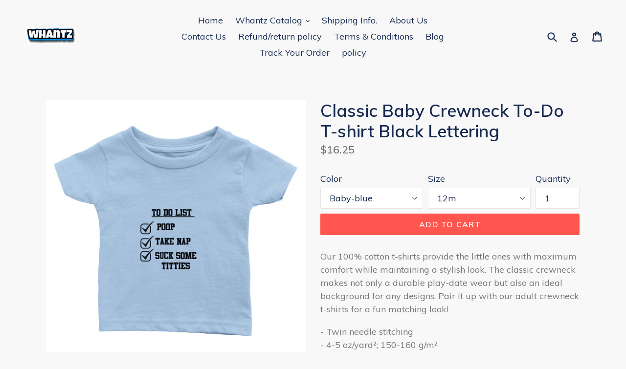

--- FILE ---
content_type: text/html; charset=utf-8
request_url: https://whantz.com/products/classic-baby-crewneck-to-do-t-shirt-1
body_size: 46806
content:
<!doctype html>
<!--[if IE 9]> <html class="ie9 no-js" lang="en"> <![endif]-->
<!--[if (gt IE 9)|!(IE)]><!--> <html class="no-js" lang="en"> <!--<![endif]-->
<head>
  <meta charset="utf-8">
  <meta http-equiv="X-UA-Compatible" content="IE=edge,chrome=1">
  <meta name="viewport" content="width=device-width,initial-scale=1">
  <meta name="theme-color" content="#ff574f">
  <link rel="canonical" href="https://whantz.com/products/classic-baby-crewneck-to-do-t-shirt-1">

  
    <link rel="shortcut icon" href="//whantz.com/cdn/shop/files/whtzfave_32x32.svg?v=1758813077" type="image/png">
  

  
  <title>
    Classic Baby Crewneck To-Do T-shirt Black Lettering
    
    
    
      &ndash; WHANTZ
    
  </title>

  
    <meta name="description" content="Our 100% cotton t-shirts provide the little ones with maximum comfort while maintaining a stylish look. The classic crewneck makes not only a durable play-date wear but also an ideal background for any designs. Pair it up with our adult crewneck t-shirts for a fun matching look! - Twin needle stitching - 4-5 oz/yard²; ">
  

  <!-- /snippets/social-meta-tags.liquid -->




<meta property="og:site_name" content="WHANTZ">
<meta property="og:url" content="https://whantz.com/products/classic-baby-crewneck-to-do-t-shirt-1">
<meta property="og:title" content="Classic Baby Crewneck  To-Do T-shirt Black Lettering">
<meta property="og:type" content="product">
<meta property="og:description" content="Our 100% cotton t-shirts provide the little ones with maximum comfort while maintaining a stylish look. The classic crewneck makes not only a durable play-date wear but also an ideal background for any designs. Pair it up with our adult crewneck t-shirts for a fun matching look! - Twin needle stitching - 4-5 oz/yard²; ">

  <meta property="og:price:amount" content="16.25">
  <meta property="og:price:currency" content="USD">

<meta property="og:image" content="http://whantz.com/cdn/shop/products/preview_fd81624d-644d-402f-8c96-652bfa70c807_1200x1200.png?v=1621451472"><meta property="og:image" content="http://whantz.com/cdn/shop/products/preview_ade5f477-9cff-4845-b114-9fb7ada9c678_1200x1200.png?v=1621451472"><meta property="og:image" content="http://whantz.com/cdn/shop/products/preview_8d859f47-b594-4f02-b619-04e396ae24fb_1200x1200.png?v=1621451472">
<meta property="og:image:secure_url" content="https://whantz.com/cdn/shop/products/preview_fd81624d-644d-402f-8c96-652bfa70c807_1200x1200.png?v=1621451472"><meta property="og:image:secure_url" content="https://whantz.com/cdn/shop/products/preview_ade5f477-9cff-4845-b114-9fb7ada9c678_1200x1200.png?v=1621451472"><meta property="og:image:secure_url" content="https://whantz.com/cdn/shop/products/preview_8d859f47-b594-4f02-b619-04e396ae24fb_1200x1200.png?v=1621451472">


  <meta name="twitter:site" content="@shopify">

<meta name="twitter:card" content="summary_large_image">
<meta name="twitter:title" content="Classic Baby Crewneck  To-Do T-shirt Black Lettering">
<meta name="twitter:description" content="Our 100% cotton t-shirts provide the little ones with maximum comfort while maintaining a stylish look. The classic crewneck makes not only a durable play-date wear but also an ideal background for any designs. Pair it up with our adult crewneck t-shirts for a fun matching look! - Twin needle stitching - 4-5 oz/yard²; ">


  <link href="//whantz.com/cdn/shop/t/11/assets/theme.scss.css?v=71879972763773451071763404522" rel="stylesheet" type="text/css" media="all" />
  

  <link href="//fonts.googleapis.com/css?family=Muli:400,700" rel="stylesheet" type="text/css" media="all" />


  

    <link href="//fonts.googleapis.com/css?family=Muli:600" rel="stylesheet" type="text/css" media="all" />
  



  <script>
    var theme = {
      strings: {
        addToCart: "Add to cart",
        soldOut: "Sold out",
        unavailable: "Unavailable",
        showMore: "Show More",
        showLess: "Show Less",
        addressError: "Error looking up that address",
        addressNoResults: "No results for that address",
        addressQueryLimit: "You have exceeded the Google API usage limit. Consider upgrading to a \u003ca href=\"https:\/\/developers.google.com\/maps\/premium\/usage-limits\"\u003ePremium Plan\u003c\/a\u003e.",
        authError: "There was a problem authenticating your Google Maps account."
      },
      moneyFormat: "${{amount}}"
    }

    document.documentElement.className = document.documentElement.className.replace('no-js', 'js');
  </script>

  <!--[if (lte IE 9) ]><script src="//whantz.com/cdn/shop/t/11/assets/match-media.min.js?v=22265819453975888031763403598" type="text/javascript"></script><![endif]-->

  

  <!--[if (gt IE 9)|!(IE)]><!--><script src="//whantz.com/cdn/shop/t/11/assets/lazysizes.js?v=68441465964607740661763403598" async="async"></script><!--<![endif]-->
  <!--[if lte IE 9]><script src="//whantz.com/cdn/shop/t/11/assets/lazysizes.min.js?2314"></script><![endif]-->

  <!--[if (gt IE 9)|!(IE)]><!--><script src="//whantz.com/cdn/shop/t/11/assets/vendor.js?v=136118274122071307521763403598" defer="defer"></script><!--<![endif]-->
  <!--[if lte IE 9]><script src="//whantz.com/cdn/shop/t/11/assets/vendor.js?v=136118274122071307521763403598"></script><![endif]-->

  <!--[if (gt IE 9)|!(IE)]><!--><script src="//whantz.com/cdn/shop/t/11/assets/theme.js?v=176637738827492370061763403598" defer="defer"></script><!--<![endif]-->
  <!--[if lte IE 9]><script src="//whantz.com/cdn/shop/t/11/assets/theme.js?v=176637738827492370061763403598"></script><![endif]-->

  <script>window.performance && window.performance.mark && window.performance.mark('shopify.content_for_header.start');</script><meta name="google-site-verification" content="19vmbDuC47P5m1brAB0kt16sZfctqhVq6BLdmsMOups">
<meta name="google-site-verification" content="SqVVqYS_VD5csAk4PvVIW1UUpoUrBFiI2YRSszF-Cw4">
<meta name="google-site-verification" content="kGaXuPDB8ENrAlLcWBFZjBOMYPltEynNGJDThtNIeKc">
<meta name="facebook-domain-verification" content="mbh7kvg27xr9l7522hoj8pg8cz33ds">
<meta id="shopify-digital-wallet" name="shopify-digital-wallet" content="/786399289/digital_wallets/dialog">
<meta name="shopify-checkout-api-token" content="a80e11cb5ddf23411baf46c97c1d1d4d">
<meta id="in-context-paypal-metadata" data-shop-id="786399289" data-venmo-supported="false" data-environment="production" data-locale="en_US" data-paypal-v4="true" data-currency="USD">
<link rel="alternate" type="application/json+oembed" href="https://whantz.com/products/classic-baby-crewneck-to-do-t-shirt-1.oembed">
<script async="async" src="/checkouts/internal/preloads.js?locale=en-US"></script>
<link rel="preconnect" href="https://shop.app" crossorigin="anonymous">
<script async="async" src="https://shop.app/checkouts/internal/preloads.js?locale=en-US&shop_id=786399289" crossorigin="anonymous"></script>
<script id="apple-pay-shop-capabilities" type="application/json">{"shopId":786399289,"countryCode":"US","currencyCode":"USD","merchantCapabilities":["supports3DS"],"merchantId":"gid:\/\/shopify\/Shop\/786399289","merchantName":"WHANTZ","requiredBillingContactFields":["postalAddress","email","phone"],"requiredShippingContactFields":["postalAddress","email","phone"],"shippingType":"shipping","supportedNetworks":["visa","masterCard","amex","discover","elo","jcb"],"total":{"type":"pending","label":"WHANTZ","amount":"1.00"},"shopifyPaymentsEnabled":true,"supportsSubscriptions":true}</script>
<script id="shopify-features" type="application/json">{"accessToken":"a80e11cb5ddf23411baf46c97c1d1d4d","betas":["rich-media-storefront-analytics"],"domain":"whantz.com","predictiveSearch":true,"shopId":786399289,"locale":"en"}</script>
<script>var Shopify = Shopify || {};
Shopify.shop = "willie1165.myshopify.com";
Shopify.locale = "en";
Shopify.currency = {"active":"USD","rate":"1.0"};
Shopify.country = "US";
Shopify.theme = {"name":"Copy of my first theme","id":135674134622,"schema_name":"Debut","schema_version":"2.2.0","theme_store_id":796,"role":"main"};
Shopify.theme.handle = "null";
Shopify.theme.style = {"id":null,"handle":null};
Shopify.cdnHost = "whantz.com/cdn";
Shopify.routes = Shopify.routes || {};
Shopify.routes.root = "/";</script>
<script type="module">!function(o){(o.Shopify=o.Shopify||{}).modules=!0}(window);</script>
<script>!function(o){function n(){var o=[];function n(){o.push(Array.prototype.slice.apply(arguments))}return n.q=o,n}var t=o.Shopify=o.Shopify||{};t.loadFeatures=n(),t.autoloadFeatures=n()}(window);</script>
<script>
  window.ShopifyPay = window.ShopifyPay || {};
  window.ShopifyPay.apiHost = "shop.app\/pay";
  window.ShopifyPay.redirectState = null;
</script>
<script id="shop-js-analytics" type="application/json">{"pageType":"product"}</script>
<script defer="defer" async type="module" src="//whantz.com/cdn/shopifycloud/shop-js/modules/v2/client.init-shop-cart-sync_C5BV16lS.en.esm.js"></script>
<script defer="defer" async type="module" src="//whantz.com/cdn/shopifycloud/shop-js/modules/v2/chunk.common_CygWptCX.esm.js"></script>
<script type="module">
  await import("//whantz.com/cdn/shopifycloud/shop-js/modules/v2/client.init-shop-cart-sync_C5BV16lS.en.esm.js");
await import("//whantz.com/cdn/shopifycloud/shop-js/modules/v2/chunk.common_CygWptCX.esm.js");

  window.Shopify.SignInWithShop?.initShopCartSync?.({"fedCMEnabled":true,"windoidEnabled":true});

</script>
<script>
  window.Shopify = window.Shopify || {};
  if (!window.Shopify.featureAssets) window.Shopify.featureAssets = {};
  window.Shopify.featureAssets['shop-js'] = {"shop-cart-sync":["modules/v2/client.shop-cart-sync_ZFArdW7E.en.esm.js","modules/v2/chunk.common_CygWptCX.esm.js"],"init-fed-cm":["modules/v2/client.init-fed-cm_CmiC4vf6.en.esm.js","modules/v2/chunk.common_CygWptCX.esm.js"],"shop-button":["modules/v2/client.shop-button_tlx5R9nI.en.esm.js","modules/v2/chunk.common_CygWptCX.esm.js"],"shop-cash-offers":["modules/v2/client.shop-cash-offers_DOA2yAJr.en.esm.js","modules/v2/chunk.common_CygWptCX.esm.js","modules/v2/chunk.modal_D71HUcav.esm.js"],"init-windoid":["modules/v2/client.init-windoid_sURxWdc1.en.esm.js","modules/v2/chunk.common_CygWptCX.esm.js"],"shop-toast-manager":["modules/v2/client.shop-toast-manager_ClPi3nE9.en.esm.js","modules/v2/chunk.common_CygWptCX.esm.js"],"init-shop-email-lookup-coordinator":["modules/v2/client.init-shop-email-lookup-coordinator_B8hsDcYM.en.esm.js","modules/v2/chunk.common_CygWptCX.esm.js"],"init-shop-cart-sync":["modules/v2/client.init-shop-cart-sync_C5BV16lS.en.esm.js","modules/v2/chunk.common_CygWptCX.esm.js"],"avatar":["modules/v2/client.avatar_BTnouDA3.en.esm.js"],"pay-button":["modules/v2/client.pay-button_FdsNuTd3.en.esm.js","modules/v2/chunk.common_CygWptCX.esm.js"],"init-customer-accounts":["modules/v2/client.init-customer-accounts_DxDtT_ad.en.esm.js","modules/v2/client.shop-login-button_C5VAVYt1.en.esm.js","modules/v2/chunk.common_CygWptCX.esm.js","modules/v2/chunk.modal_D71HUcav.esm.js"],"init-shop-for-new-customer-accounts":["modules/v2/client.init-shop-for-new-customer-accounts_ChsxoAhi.en.esm.js","modules/v2/client.shop-login-button_C5VAVYt1.en.esm.js","modules/v2/chunk.common_CygWptCX.esm.js","modules/v2/chunk.modal_D71HUcav.esm.js"],"shop-login-button":["modules/v2/client.shop-login-button_C5VAVYt1.en.esm.js","modules/v2/chunk.common_CygWptCX.esm.js","modules/v2/chunk.modal_D71HUcav.esm.js"],"init-customer-accounts-sign-up":["modules/v2/client.init-customer-accounts-sign-up_CPSyQ0Tj.en.esm.js","modules/v2/client.shop-login-button_C5VAVYt1.en.esm.js","modules/v2/chunk.common_CygWptCX.esm.js","modules/v2/chunk.modal_D71HUcav.esm.js"],"shop-follow-button":["modules/v2/client.shop-follow-button_Cva4Ekp9.en.esm.js","modules/v2/chunk.common_CygWptCX.esm.js","modules/v2/chunk.modal_D71HUcav.esm.js"],"checkout-modal":["modules/v2/client.checkout-modal_BPM8l0SH.en.esm.js","modules/v2/chunk.common_CygWptCX.esm.js","modules/v2/chunk.modal_D71HUcav.esm.js"],"lead-capture":["modules/v2/client.lead-capture_Bi8yE_yS.en.esm.js","modules/v2/chunk.common_CygWptCX.esm.js","modules/v2/chunk.modal_D71HUcav.esm.js"],"shop-login":["modules/v2/client.shop-login_D6lNrXab.en.esm.js","modules/v2/chunk.common_CygWptCX.esm.js","modules/v2/chunk.modal_D71HUcav.esm.js"],"payment-terms":["modules/v2/client.payment-terms_CZxnsJam.en.esm.js","modules/v2/chunk.common_CygWptCX.esm.js","modules/v2/chunk.modal_D71HUcav.esm.js"]};
</script>
<script>(function() {
  var isLoaded = false;
  function asyncLoad() {
    if (isLoaded) return;
    isLoaded = true;
    var urls = ["https:\/\/www.paypal.com\/tagmanager\/pptm.js?id=cc17c2e6-e1cf-40af-be00-d2136383326f\u0026shop=willie1165.myshopify.com","https:\/\/cdn.judge.me\/checkout_comment.js?shop=willie1165.myshopify.com","https:\/\/platform-api.sharethis.com\/js\/sharethis.js?shop=willie1165.myshopify.com#property=60a6613f9c605400117b1999\u0026product=inline-share-buttons\u0026source=inline-share-buttons-shopify\u0026ver=1718292938","\/\/cdn.shopify.com\/proxy\/1b7832bf09510cc265ec1c26988692a6ebe7bf8424b63b415150729eb0e2b739\/bingshoppingtool-t2app-prod.trafficmanager.net\/uet\/tracking_script?shop=willie1165.myshopify.com\u0026sp-cache-control=cHVibGljLCBtYXgtYWdlPTkwMA","\/\/shopify.privy.com\/widget.js?shop=willie1165.myshopify.com","\/\/shopify.privy.com\/widget.js?shop=willie1165.myshopify.com","https:\/\/d9trt6gazqoth.cloudfront.net\/courses\/\/js\/courseform.js?shop=willie1165.myshopify.com","https:\/\/zegsu.com\/shopify\/tiktok-feed\/widget?version=1.0.0\u0026shop=willie1165.myshopify.com\u0026token=1656017391\u0026shop=willie1165.myshopify.com","https:\/\/zegsu.com\/shopify\/tiktok-feed\/widget?version=1.0.0\u0026shop=willie1165.myshopify.com\u0026token=1656017412\u0026shop=willie1165.myshopify.com","https:\/\/zegsu.com\/shopify\/tiktok-feed\/widget?version=1.0.0\u0026shop=willie1165.myshopify.com\u0026token=1658339463\u0026shop=willie1165.myshopify.com","https:\/\/tools.luckyorange.com\/core\/lo.js?site-id=b7723c4c\u0026shop=willie1165.myshopify.com","https:\/\/zegsuapps.com\/shopify\/tiktok-feed\/widget?version=1.0.0\u0026shop=willie1165.myshopify.com\u0026token=0\u0026shop=willie1165.myshopify.com","\/\/cdn.trustedsite.com\/js\/partner-shopify.js?shop=willie1165.myshopify.com","\/\/cdn.trustedsite.com\/js\/partner-shopify.js?shop=willie1165.myshopify.com","https:\/\/ecommerce-editor-connector.live.gelato.tech\/ecommerce-editor\/v1\/shopify.esm.js?c=015142ec-e10b-4705-85c1-4340cceb9689\u0026s=0b237d8b-dbb6-4aac-a7e7-db493ce5adb4\u0026shop=willie1165.myshopify.com","\/\/cdn.shopify.com\/proxy\/5b0c231b81a22f2f4e40be4a6f8753ac4aceffc25f57e88722113f7904c9db63\/whantz.activehosted.com\/js\/site-tracking.php?shop=willie1165.myshopify.com\u0026sp-cache-control=cHVibGljLCBtYXgtYWdlPTkwMA","https:\/\/storage.googleapis.com\/gsf-scripts\/global-remarketing\/willie1165.js?1688054060\u0026shop=willie1165.myshopify.com","https:\/\/kp-9dfa.klickly.com\/boa.js?v=67\u0026tw=0\u0026ga4=0\u0026version=v2\u0026platform=shopify\u0026account_id=788\u0026b_type_cart=990d147ebbb125bc\u0026b_type_visit=675e1fc87b7e7408\u0026b_type_checkout=506bd86988bdc28c\u0026shop=willie1165.myshopify.com","https:\/\/s3.eu-west-1.amazonaws.com\/production-klarna-il-shopify-osm\/a6c5e37d3b587ca7438f15aa90b429b47085a035\/willie1165.myshopify.com-1708614057374.js?shop=willie1165.myshopify.com","https:\/\/cdn.pushowl.com\/latest\/sdks\/pushowl-shopify.js?subdomain=willie1165\u0026environment=production\u0026guid=8e70ce4f-86f2-4263-9f42-5b5e8812c3bd\u0026shop=willie1165.myshopify.com","https:\/\/gifts.good-apps.co\/storage\/js\/good_free_gift-willie1165.myshopify.com.js?ver=32\u0026shop=willie1165.myshopify.com"];
    for (var i = 0; i < urls.length; i++) {
      var s = document.createElement('script');
      s.type = 'text/javascript';
      s.async = true;
      s.src = urls[i];
      var x = document.getElementsByTagName('script')[0];
      x.parentNode.insertBefore(s, x);
    }
  };
  if(window.attachEvent) {
    window.attachEvent('onload', asyncLoad);
  } else {
    window.addEventListener('load', asyncLoad, false);
  }
})();</script>
<script id="__st">var __st={"a":786399289,"offset":-18000,"reqid":"f01410fc-db6a-4a9d-8ec2-fb2e4f99d484-1768757523","pageurl":"whantz.com\/products\/classic-baby-crewneck-to-do-t-shirt-1","u":"103a822b1093","p":"product","rtyp":"product","rid":6568586313822};</script>
<script>window.ShopifyPaypalV4VisibilityTracking = true;</script>
<script id="captcha-bootstrap">!function(){'use strict';const t='contact',e='account',n='new_comment',o=[[t,t],['blogs',n],['comments',n],[t,'customer']],c=[[e,'customer_login'],[e,'guest_login'],[e,'recover_customer_password'],[e,'create_customer']],r=t=>t.map((([t,e])=>`form[action*='/${t}']:not([data-nocaptcha='true']) input[name='form_type'][value='${e}']`)).join(','),a=t=>()=>t?[...document.querySelectorAll(t)].map((t=>t.form)):[];function s(){const t=[...o],e=r(t);return a(e)}const i='password',u='form_key',d=['recaptcha-v3-token','g-recaptcha-response','h-captcha-response',i],f=()=>{try{return window.sessionStorage}catch{return}},m='__shopify_v',_=t=>t.elements[u];function p(t,e,n=!1){try{const o=window.sessionStorage,c=JSON.parse(o.getItem(e)),{data:r}=function(t){const{data:e,action:n}=t;return t[m]||n?{data:e,action:n}:{data:t,action:n}}(c);for(const[e,n]of Object.entries(r))t.elements[e]&&(t.elements[e].value=n);n&&o.removeItem(e)}catch(o){console.error('form repopulation failed',{error:o})}}const l='form_type',E='cptcha';function T(t){t.dataset[E]=!0}const w=window,h=w.document,L='Shopify',v='ce_forms',y='captcha';let A=!1;((t,e)=>{const n=(g='f06e6c50-85a8-45c8-87d0-21a2b65856fe',I='https://cdn.shopify.com/shopifycloud/storefront-forms-hcaptcha/ce_storefront_forms_captcha_hcaptcha.v1.5.2.iife.js',D={infoText:'Protected by hCaptcha',privacyText:'Privacy',termsText:'Terms'},(t,e,n)=>{const o=w[L][v],c=o.bindForm;if(c)return c(t,g,e,D).then(n);var r;o.q.push([[t,g,e,D],n]),r=I,A||(h.body.append(Object.assign(h.createElement('script'),{id:'captcha-provider',async:!0,src:r})),A=!0)});var g,I,D;w[L]=w[L]||{},w[L][v]=w[L][v]||{},w[L][v].q=[],w[L][y]=w[L][y]||{},w[L][y].protect=function(t,e){n(t,void 0,e),T(t)},Object.freeze(w[L][y]),function(t,e,n,w,h,L){const[v,y,A,g]=function(t,e,n){const i=e?o:[],u=t?c:[],d=[...i,...u],f=r(d),m=r(i),_=r(d.filter((([t,e])=>n.includes(e))));return[a(f),a(m),a(_),s()]}(w,h,L),I=t=>{const e=t.target;return e instanceof HTMLFormElement?e:e&&e.form},D=t=>v().includes(t);t.addEventListener('submit',(t=>{const e=I(t);if(!e)return;const n=D(e)&&!e.dataset.hcaptchaBound&&!e.dataset.recaptchaBound,o=_(e),c=g().includes(e)&&(!o||!o.value);(n||c)&&t.preventDefault(),c&&!n&&(function(t){try{if(!f())return;!function(t){const e=f();if(!e)return;const n=_(t);if(!n)return;const o=n.value;o&&e.removeItem(o)}(t);const e=Array.from(Array(32),(()=>Math.random().toString(36)[2])).join('');!function(t,e){_(t)||t.append(Object.assign(document.createElement('input'),{type:'hidden',name:u})),t.elements[u].value=e}(t,e),function(t,e){const n=f();if(!n)return;const o=[...t.querySelectorAll(`input[type='${i}']`)].map((({name:t})=>t)),c=[...d,...o],r={};for(const[a,s]of new FormData(t).entries())c.includes(a)||(r[a]=s);n.setItem(e,JSON.stringify({[m]:1,action:t.action,data:r}))}(t,e)}catch(e){console.error('failed to persist form',e)}}(e),e.submit())}));const S=(t,e)=>{t&&!t.dataset[E]&&(n(t,e.some((e=>e===t))),T(t))};for(const o of['focusin','change'])t.addEventListener(o,(t=>{const e=I(t);D(e)&&S(e,y())}));const B=e.get('form_key'),M=e.get(l),P=B&&M;t.addEventListener('DOMContentLoaded',(()=>{const t=y();if(P)for(const e of t)e.elements[l].value===M&&p(e,B);[...new Set([...A(),...v().filter((t=>'true'===t.dataset.shopifyCaptcha))])].forEach((e=>S(e,t)))}))}(h,new URLSearchParams(w.location.search),n,t,e,['guest_login'])})(!0,!0)}();</script>
<script integrity="sha256-4kQ18oKyAcykRKYeNunJcIwy7WH5gtpwJnB7kiuLZ1E=" data-source-attribution="shopify.loadfeatures" defer="defer" src="//whantz.com/cdn/shopifycloud/storefront/assets/storefront/load_feature-a0a9edcb.js" crossorigin="anonymous"></script>
<script crossorigin="anonymous" defer="defer" src="//whantz.com/cdn/shopifycloud/storefront/assets/shopify_pay/storefront-65b4c6d7.js?v=20250812"></script>
<script data-source-attribution="shopify.dynamic_checkout.dynamic.init">var Shopify=Shopify||{};Shopify.PaymentButton=Shopify.PaymentButton||{isStorefrontPortableWallets:!0,init:function(){window.Shopify.PaymentButton.init=function(){};var t=document.createElement("script");t.src="https://whantz.com/cdn/shopifycloud/portable-wallets/latest/portable-wallets.en.js",t.type="module",document.head.appendChild(t)}};
</script>
<script data-source-attribution="shopify.dynamic_checkout.buyer_consent">
  function portableWalletsHideBuyerConsent(e){var t=document.getElementById("shopify-buyer-consent"),n=document.getElementById("shopify-subscription-policy-button");t&&n&&(t.classList.add("hidden"),t.setAttribute("aria-hidden","true"),n.removeEventListener("click",e))}function portableWalletsShowBuyerConsent(e){var t=document.getElementById("shopify-buyer-consent"),n=document.getElementById("shopify-subscription-policy-button");t&&n&&(t.classList.remove("hidden"),t.removeAttribute("aria-hidden"),n.addEventListener("click",e))}window.Shopify?.PaymentButton&&(window.Shopify.PaymentButton.hideBuyerConsent=portableWalletsHideBuyerConsent,window.Shopify.PaymentButton.showBuyerConsent=portableWalletsShowBuyerConsent);
</script>
<script data-source-attribution="shopify.dynamic_checkout.cart.bootstrap">document.addEventListener("DOMContentLoaded",(function(){function t(){return document.querySelector("shopify-accelerated-checkout-cart, shopify-accelerated-checkout")}if(t())Shopify.PaymentButton.init();else{new MutationObserver((function(e,n){t()&&(Shopify.PaymentButton.init(),n.disconnect())})).observe(document.body,{childList:!0,subtree:!0})}}));
</script>
<link id="shopify-accelerated-checkout-styles" rel="stylesheet" media="screen" href="https://whantz.com/cdn/shopifycloud/portable-wallets/latest/accelerated-checkout-backwards-compat.css" crossorigin="anonymous">
<style id="shopify-accelerated-checkout-cart">
        #shopify-buyer-consent {
  margin-top: 1em;
  display: inline-block;
  width: 100%;
}

#shopify-buyer-consent.hidden {
  display: none;
}

#shopify-subscription-policy-button {
  background: none;
  border: none;
  padding: 0;
  text-decoration: underline;
  font-size: inherit;
  cursor: pointer;
}

#shopify-subscription-policy-button::before {
  box-shadow: none;
}

      </style>

<script>window.performance && window.performance.mark && window.performance.mark('shopify.content_for_header.end');</script>
<!-- BEGIN app block: shopify://apps/judge-me-reviews/blocks/judgeme_core/61ccd3b1-a9f2-4160-9fe9-4fec8413e5d8 --><!-- Start of Judge.me Core -->






<link rel="dns-prefetch" href="https://cdnwidget.judge.me">
<link rel="dns-prefetch" href="https://cdn.judge.me">
<link rel="dns-prefetch" href="https://cdn1.judge.me">
<link rel="dns-prefetch" href="https://api.judge.me">

<script data-cfasync='false' class='jdgm-settings-script'>window.jdgmSettings={"pagination":5,"disable_web_reviews":false,"badge_no_review_text":"No reviews","badge_n_reviews_text":"{{ n }} review/reviews","hide_badge_preview_if_no_reviews":true,"badge_hide_text":false,"enforce_center_preview_badge":false,"widget_title":"Customer Reviews","widget_open_form_text":"Write a review","widget_close_form_text":"Cancel review","widget_refresh_page_text":"Refresh page","widget_summary_text":"Based on {{ number_of_reviews }} review/reviews","widget_no_review_text":"Be the first to write a review","widget_name_field_text":"Display name","widget_verified_name_field_text":"Verified Name (public)","widget_name_placeholder_text":"Display name","widget_required_field_error_text":"This field is required.","widget_email_field_text":"Email address","widget_verified_email_field_text":"Verified Email (private, can not be edited)","widget_email_placeholder_text":"Your email address","widget_email_field_error_text":"Please enter a valid email address.","widget_rating_field_text":"Rating","widget_review_title_field_text":"Review Title","widget_review_title_placeholder_text":"Give your review a title","widget_review_body_field_text":"Review content","widget_review_body_placeholder_text":"Start writing here...","widget_pictures_field_text":"Picture/Video (optional)","widget_submit_review_text":"Submit Review","widget_submit_verified_review_text":"Submit Verified Review","widget_submit_success_msg_with_auto_publish":"Thank you! Please refresh the page in a few moments to see your review. You can remove or edit your review by logging into \u003ca href='https://judge.me/login' target='_blank' rel='nofollow noopener'\u003eJudge.me\u003c/a\u003e","widget_submit_success_msg_no_auto_publish":"Thank you! Your review will be published as soon as it is approved by the shop admin. You can remove or edit your review by logging into \u003ca href='https://judge.me/login' target='_blank' rel='nofollow noopener'\u003eJudge.me\u003c/a\u003e","widget_show_default_reviews_out_of_total_text":"Showing {{ n_reviews_shown }} out of {{ n_reviews }} reviews.","widget_show_all_link_text":"Show all","widget_show_less_link_text":"Show less","widget_author_said_text":"{{ reviewer_name }} said:","widget_days_text":"{{ n }} days ago","widget_weeks_text":"{{ n }} week/weeks ago","widget_months_text":"{{ n }} month/months ago","widget_years_text":"{{ n }} year/years ago","widget_yesterday_text":"Yesterday","widget_today_text":"Today","widget_replied_text":"\u003e\u003e {{ shop_name }} replied:","widget_read_more_text":"Read more","widget_reviewer_name_as_initial":"","widget_rating_filter_color":"#fbcd0a","widget_rating_filter_see_all_text":"See all reviews","widget_sorting_most_recent_text":"Most Recent","widget_sorting_highest_rating_text":"Highest Rating","widget_sorting_lowest_rating_text":"Lowest Rating","widget_sorting_with_pictures_text":"Only Pictures","widget_sorting_most_helpful_text":"Most Helpful","widget_open_question_form_text":"Ask a question","widget_reviews_subtab_text":"Reviews","widget_questions_subtab_text":"Questions","widget_question_label_text":"Question","widget_answer_label_text":"Answer","widget_question_placeholder_text":"Write your question here","widget_submit_question_text":"Submit Question","widget_question_submit_success_text":"Thank you for your question! We will notify you once it gets answered.","verified_badge_text":"Verified","verified_badge_bg_color":"","verified_badge_text_color":"","verified_badge_placement":"left-of-reviewer-name","widget_review_max_height":"","widget_hide_border":false,"widget_social_share":false,"widget_thumb":false,"widget_review_location_show":false,"widget_location_format":"","all_reviews_include_out_of_store_products":true,"all_reviews_out_of_store_text":"(out of store)","all_reviews_pagination":100,"all_reviews_product_name_prefix_text":"about","enable_review_pictures":false,"enable_question_anwser":false,"widget_theme":"default","review_date_format":"mm/dd/yyyy","default_sort_method":"most-recent","widget_product_reviews_subtab_text":"Product Reviews","widget_shop_reviews_subtab_text":"Shop Reviews","widget_other_products_reviews_text":"Reviews for other products","widget_store_reviews_subtab_text":"Store reviews","widget_no_store_reviews_text":"This store hasn't received any reviews yet","widget_web_restriction_product_reviews_text":"This product hasn't received any reviews yet","widget_no_items_text":"No items found","widget_show_more_text":"Show more","widget_write_a_store_review_text":"Write a Store Review","widget_other_languages_heading":"Reviews in Other Languages","widget_translate_review_text":"Translate review to {{ language }}","widget_translating_review_text":"Translating...","widget_show_original_translation_text":"Show original ({{ language }})","widget_translate_review_failed_text":"Review couldn't be translated.","widget_translate_review_retry_text":"Retry","widget_translate_review_try_again_later_text":"Try again later","show_product_url_for_grouped_product":false,"widget_sorting_pictures_first_text":"Pictures First","show_pictures_on_all_rev_page_mobile":false,"show_pictures_on_all_rev_page_desktop":false,"floating_tab_hide_mobile_install_preference":false,"floating_tab_button_name":"★ Reviews","floating_tab_title":"Let customers speak for us","floating_tab_button_color":"","floating_tab_button_background_color":"","floating_tab_url":"","floating_tab_url_enabled":false,"floating_tab_tab_style":"text","all_reviews_text_badge_text":"Customers rate us {{ shop.metafields.judgeme.all_reviews_rating | round: 1 }}/5 based on {{ shop.metafields.judgeme.all_reviews_count }} reviews.","all_reviews_text_badge_text_branded_style":"{{ shop.metafields.judgeme.all_reviews_rating | round: 1 }} out of 5 stars based on {{ shop.metafields.judgeme.all_reviews_count }} reviews","is_all_reviews_text_badge_a_link":false,"show_stars_for_all_reviews_text_badge":false,"all_reviews_text_badge_url":"","all_reviews_text_style":"text","all_reviews_text_color_style":"judgeme_brand_color","all_reviews_text_color":"#108474","all_reviews_text_show_jm_brand":true,"featured_carousel_show_header":true,"featured_carousel_title":"Let customers speak for us","testimonials_carousel_title":"Customers are saying","videos_carousel_title":"Real customer stories","cards_carousel_title":"Customers are saying","featured_carousel_count_text":"from {{ n }} reviews","featured_carousel_add_link_to_all_reviews_page":false,"featured_carousel_url":"","featured_carousel_show_images":true,"featured_carousel_autoslide_interval":5,"featured_carousel_arrows_on_the_sides":false,"featured_carousel_height":250,"featured_carousel_width":80,"featured_carousel_image_size":0,"featured_carousel_image_height":250,"featured_carousel_arrow_color":"#eeeeee","verified_count_badge_style":"vintage","verified_count_badge_orientation":"horizontal","verified_count_badge_color_style":"judgeme_brand_color","verified_count_badge_color":"#108474","is_verified_count_badge_a_link":false,"verified_count_badge_url":"","verified_count_badge_show_jm_brand":true,"widget_rating_preset_default":5,"widget_first_sub_tab":"product-reviews","widget_show_histogram":true,"widget_histogram_use_custom_color":false,"widget_pagination_use_custom_color":false,"widget_star_use_custom_color":false,"widget_verified_badge_use_custom_color":false,"widget_write_review_use_custom_color":false,"picture_reminder_submit_button":"Upload Pictures","enable_review_videos":false,"mute_video_by_default":false,"widget_sorting_videos_first_text":"Videos First","widget_review_pending_text":"Pending","featured_carousel_items_for_large_screen":3,"social_share_options_order":"Facebook,Twitter","remove_microdata_snippet":true,"disable_json_ld":false,"enable_json_ld_products":false,"preview_badge_show_question_text":false,"preview_badge_no_question_text":"No questions","preview_badge_n_question_text":"{{ number_of_questions }} question/questions","qa_badge_show_icon":false,"qa_badge_position":"same-row","remove_judgeme_branding":false,"widget_add_search_bar":false,"widget_search_bar_placeholder":"Search","widget_sorting_verified_only_text":"Verified only","featured_carousel_theme":"default","featured_carousel_show_rating":true,"featured_carousel_show_title":true,"featured_carousel_show_body":true,"featured_carousel_show_date":false,"featured_carousel_show_reviewer":true,"featured_carousel_show_product":false,"featured_carousel_header_background_color":"#108474","featured_carousel_header_text_color":"#ffffff","featured_carousel_name_product_separator":"reviewed","featured_carousel_full_star_background":"#108474","featured_carousel_empty_star_background":"#dadada","featured_carousel_vertical_theme_background":"#f9fafb","featured_carousel_verified_badge_enable":false,"featured_carousel_verified_badge_color":"#108474","featured_carousel_border_style":"round","featured_carousel_review_line_length_limit":3,"featured_carousel_more_reviews_button_text":"Read more reviews","featured_carousel_view_product_button_text":"View product","all_reviews_page_load_reviews_on":"scroll","all_reviews_page_load_more_text":"Load More Reviews","disable_fb_tab_reviews":false,"enable_ajax_cdn_cache":false,"widget_public_name_text":"displayed publicly like","default_reviewer_name":"John Smith","default_reviewer_name_has_non_latin":true,"widget_reviewer_anonymous":"Anonymous","medals_widget_title":"Judge.me Review Medals","medals_widget_background_color":"#f9fafb","medals_widget_position":"footer_all_pages","medals_widget_border_color":"#f9fafb","medals_widget_verified_text_position":"left","medals_widget_use_monochromatic_version":false,"medals_widget_elements_color":"#108474","show_reviewer_avatar":true,"widget_invalid_yt_video_url_error_text":"Not a YouTube video URL","widget_max_length_field_error_text":"Please enter no more than {0} characters.","widget_show_country_flag":false,"widget_show_collected_via_shop_app":true,"widget_verified_by_shop_badge_style":"light","widget_verified_by_shop_text":"Verified by Shop","widget_show_photo_gallery":false,"widget_load_with_code_splitting":true,"widget_ugc_install_preference":false,"widget_ugc_title":"Made by us, Shared by you","widget_ugc_subtitle":"Tag us to see your picture featured in our page","widget_ugc_arrows_color":"#ffffff","widget_ugc_primary_button_text":"Buy Now","widget_ugc_primary_button_background_color":"#108474","widget_ugc_primary_button_text_color":"#ffffff","widget_ugc_primary_button_border_width":"0","widget_ugc_primary_button_border_style":"none","widget_ugc_primary_button_border_color":"#108474","widget_ugc_primary_button_border_radius":"25","widget_ugc_secondary_button_text":"Load More","widget_ugc_secondary_button_background_color":"#ffffff","widget_ugc_secondary_button_text_color":"#108474","widget_ugc_secondary_button_border_width":"2","widget_ugc_secondary_button_border_style":"solid","widget_ugc_secondary_button_border_color":"#108474","widget_ugc_secondary_button_border_radius":"25","widget_ugc_reviews_button_text":"View Reviews","widget_ugc_reviews_button_background_color":"#ffffff","widget_ugc_reviews_button_text_color":"#108474","widget_ugc_reviews_button_border_width":"2","widget_ugc_reviews_button_border_style":"solid","widget_ugc_reviews_button_border_color":"#108474","widget_ugc_reviews_button_border_radius":"25","widget_ugc_reviews_button_link_to":"judgeme-reviews-page","widget_ugc_show_post_date":true,"widget_ugc_max_width":"800","widget_rating_metafield_value_type":true,"widget_primary_color":"#108474","widget_enable_secondary_color":false,"widget_secondary_color":"#edf5f5","widget_summary_average_rating_text":"{{ average_rating }} out of 5","widget_media_grid_title":"Customer photos \u0026 videos","widget_media_grid_see_more_text":"See more","widget_round_style":false,"widget_show_product_medals":true,"widget_verified_by_judgeme_text":"Verified by Judge.me","widget_show_store_medals":true,"widget_verified_by_judgeme_text_in_store_medals":"Verified by Judge.me","widget_media_field_exceed_quantity_message":"Sorry, we can only accept {{ max_media }} for one review.","widget_media_field_exceed_limit_message":"{{ file_name }} is too large, please select a {{ media_type }} less than {{ size_limit }}MB.","widget_review_submitted_text":"Review Submitted!","widget_question_submitted_text":"Question Submitted!","widget_close_form_text_question":"Cancel","widget_write_your_answer_here_text":"Write your answer here","widget_enabled_branded_link":true,"widget_show_collected_by_judgeme":false,"widget_reviewer_name_color":"","widget_write_review_text_color":"","widget_write_review_bg_color":"","widget_collected_by_judgeme_text":"collected by Judge.me","widget_pagination_type":"standard","widget_load_more_text":"Load More","widget_load_more_color":"#108474","widget_full_review_text":"Full Review","widget_read_more_reviews_text":"Read More Reviews","widget_read_questions_text":"Read Questions","widget_questions_and_answers_text":"Questions \u0026 Answers","widget_verified_by_text":"Verified by","widget_verified_text":"Verified","widget_number_of_reviews_text":"{{ number_of_reviews }} reviews","widget_back_button_text":"Back","widget_next_button_text":"Next","widget_custom_forms_filter_button":"Filters","custom_forms_style":"vertical","widget_show_review_information":false,"how_reviews_are_collected":"How reviews are collected?","widget_show_review_keywords":false,"widget_gdpr_statement":"How we use your data: We'll only contact you about the review you left, and only if necessary. By submitting your review, you agree to Judge.me's \u003ca href='https://judge.me/terms' target='_blank' rel='nofollow noopener'\u003eterms\u003c/a\u003e, \u003ca href='https://judge.me/privacy' target='_blank' rel='nofollow noopener'\u003eprivacy\u003c/a\u003e and \u003ca href='https://judge.me/content-policy' target='_blank' rel='nofollow noopener'\u003econtent\u003c/a\u003e policies.","widget_multilingual_sorting_enabled":false,"widget_translate_review_content_enabled":false,"widget_translate_review_content_method":"manual","popup_widget_review_selection":"automatically_with_pictures","popup_widget_round_border_style":true,"popup_widget_show_title":true,"popup_widget_show_body":true,"popup_widget_show_reviewer":false,"popup_widget_show_product":true,"popup_widget_show_pictures":true,"popup_widget_use_review_picture":true,"popup_widget_show_on_home_page":true,"popup_widget_show_on_product_page":true,"popup_widget_show_on_collection_page":true,"popup_widget_show_on_cart_page":true,"popup_widget_position":"bottom_left","popup_widget_first_review_delay":5,"popup_widget_duration":5,"popup_widget_interval":5,"popup_widget_review_count":5,"popup_widget_hide_on_mobile":true,"review_snippet_widget_round_border_style":true,"review_snippet_widget_card_color":"#FFFFFF","review_snippet_widget_slider_arrows_background_color":"#FFFFFF","review_snippet_widget_slider_arrows_color":"#000000","review_snippet_widget_star_color":"#108474","show_product_variant":false,"all_reviews_product_variant_label_text":"Variant: ","widget_show_verified_branding":false,"widget_ai_summary_title":"Customers say","widget_ai_summary_disclaimer":"AI-powered review summary based on recent customer reviews","widget_show_ai_summary":false,"widget_show_ai_summary_bg":false,"widget_show_review_title_input":true,"redirect_reviewers_invited_via_email":"review_widget","request_store_review_after_product_review":false,"request_review_other_products_in_order":false,"review_form_color_scheme":"default","review_form_corner_style":"square","review_form_star_color":{},"review_form_text_color":"#333333","review_form_background_color":"#ffffff","review_form_field_background_color":"#fafafa","review_form_button_color":{},"review_form_button_text_color":"#ffffff","review_form_modal_overlay_color":"#000000","review_content_screen_title_text":"How would you rate this product?","review_content_introduction_text":"We would love it if you would share a bit about your experience.","store_review_form_title_text":"How would you rate this store?","store_review_form_introduction_text":"We would love it if you would share a bit about your experience.","show_review_guidance_text":true,"one_star_review_guidance_text":"Poor","five_star_review_guidance_text":"Great","customer_information_screen_title_text":"About you","customer_information_introduction_text":"Please tell us more about you.","custom_questions_screen_title_text":"Your experience in more detail","custom_questions_introduction_text":"Here are a few questions to help us understand more about your experience.","review_submitted_screen_title_text":"Thanks for your review!","review_submitted_screen_thank_you_text":"We are processing it and it will appear on the store soon.","review_submitted_screen_email_verification_text":"Please confirm your email by clicking the link we just sent you. This helps us keep reviews authentic.","review_submitted_request_store_review_text":"Would you like to share your experience of shopping with us?","review_submitted_review_other_products_text":"Would you like to review these products?","store_review_screen_title_text":"Would you like to share your experience of shopping with us?","store_review_introduction_text":"We value your feedback and use it to improve. Please share any thoughts or suggestions you have.","reviewer_media_screen_title_picture_text":"Share a picture","reviewer_media_introduction_picture_text":"Upload a photo to support your review.","reviewer_media_screen_title_video_text":"Share a video","reviewer_media_introduction_video_text":"Upload a video to support your review.","reviewer_media_screen_title_picture_or_video_text":"Share a picture or video","reviewer_media_introduction_picture_or_video_text":"Upload a photo or video to support your review.","reviewer_media_youtube_url_text":"Paste your Youtube URL here","advanced_settings_next_step_button_text":"Next","advanced_settings_close_review_button_text":"Close","modal_write_review_flow":false,"write_review_flow_required_text":"Required","write_review_flow_privacy_message_text":"We respect your privacy.","write_review_flow_anonymous_text":"Post review as anonymous","write_review_flow_visibility_text":"This won't be visible to other customers.","write_review_flow_multiple_selection_help_text":"Select as many as you like","write_review_flow_single_selection_help_text":"Select one option","write_review_flow_required_field_error_text":"This field is required","write_review_flow_invalid_email_error_text":"Please enter a valid email address","write_review_flow_max_length_error_text":"Max. {{ max_length }} characters.","write_review_flow_media_upload_text":"\u003cb\u003eClick to upload\u003c/b\u003e or drag and drop","write_review_flow_gdpr_statement":"We'll only contact you about your review if necessary. By submitting your review, you agree to our \u003ca href='https://judge.me/terms' target='_blank' rel='nofollow noopener'\u003eterms and conditions\u003c/a\u003e and \u003ca href='https://judge.me/privacy' target='_blank' rel='nofollow noopener'\u003eprivacy policy\u003c/a\u003e.","rating_only_reviews_enabled":false,"show_negative_reviews_help_screen":false,"new_review_flow_help_screen_rating_threshold":3,"negative_review_resolution_screen_title_text":"Tell us more","negative_review_resolution_text":"Your experience matters to us. If there were issues with your purchase, we're here to help. Feel free to reach out to us, we'd love the opportunity to make things right.","negative_review_resolution_button_text":"Contact us","negative_review_resolution_proceed_with_review_text":"Leave a review","negative_review_resolution_subject":"Issue with purchase from {{ shop_name }}.{{ order_name }}","preview_badge_collection_page_install_status":false,"widget_review_custom_css":"","preview_badge_custom_css":"","preview_badge_stars_count":"5-stars","featured_carousel_custom_css":"","floating_tab_custom_css":"","all_reviews_widget_custom_css":"","medals_widget_custom_css":"","verified_badge_custom_css":"","all_reviews_text_custom_css":"","transparency_badges_collected_via_store_invite":false,"transparency_badges_from_another_provider":false,"transparency_badges_collected_from_store_visitor":false,"transparency_badges_collected_by_verified_review_provider":false,"transparency_badges_earned_reward":false,"transparency_badges_collected_via_store_invite_text":"Review collected via store invitation","transparency_badges_from_another_provider_text":"Review collected from another provider","transparency_badges_collected_from_store_visitor_text":"Review collected from a store visitor","transparency_badges_written_in_google_text":"Review written in Google","transparency_badges_written_in_etsy_text":"Review written in Etsy","transparency_badges_written_in_shop_app_text":"Review written in Shop App","transparency_badges_earned_reward_text":"Review earned a reward for future purchase","product_review_widget_per_page":10,"widget_store_review_label_text":"Review about the store","checkout_comment_extension_title_on_product_page":"Customer Comments","checkout_comment_extension_num_latest_comment_show":5,"checkout_comment_extension_format":"name_and_timestamp","checkout_comment_customer_name":"last_initial","checkout_comment_comment_notification":true,"preview_badge_collection_page_install_preference":true,"preview_badge_home_page_install_preference":false,"preview_badge_product_page_install_preference":true,"review_widget_install_preference":"","review_carousel_install_preference":false,"floating_reviews_tab_install_preference":"none","verified_reviews_count_badge_install_preference":false,"all_reviews_text_install_preference":false,"review_widget_best_location":true,"judgeme_medals_install_preference":false,"review_widget_revamp_enabled":false,"review_widget_qna_enabled":false,"review_widget_header_theme":"minimal","review_widget_widget_title_enabled":true,"review_widget_header_text_size":"medium","review_widget_header_text_weight":"regular","review_widget_average_rating_style":"compact","review_widget_bar_chart_enabled":true,"review_widget_bar_chart_type":"numbers","review_widget_bar_chart_style":"standard","review_widget_expanded_media_gallery_enabled":false,"review_widget_reviews_section_theme":"standard","review_widget_image_style":"thumbnails","review_widget_review_image_ratio":"square","review_widget_stars_size":"medium","review_widget_verified_badge":"standard_text","review_widget_review_title_text_size":"medium","review_widget_review_text_size":"medium","review_widget_review_text_length":"medium","review_widget_number_of_columns_desktop":3,"review_widget_carousel_transition_speed":5,"review_widget_custom_questions_answers_display":"always","review_widget_button_text_color":"#FFFFFF","review_widget_text_color":"#000000","review_widget_lighter_text_color":"#7B7B7B","review_widget_corner_styling":"soft","review_widget_review_word_singular":"review","review_widget_review_word_plural":"reviews","review_widget_voting_label":"Helpful?","review_widget_shop_reply_label":"Reply from {{ shop_name }}:","review_widget_filters_title":"Filters","qna_widget_question_word_singular":"Question","qna_widget_question_word_plural":"Questions","qna_widget_answer_reply_label":"Answer from {{ answerer_name }}:","qna_content_screen_title_text":"Ask a question about this product","qna_widget_question_required_field_error_text":"Please enter your question.","qna_widget_flow_gdpr_statement":"We'll only contact you about your question if necessary. By submitting your question, you agree to our \u003ca href='https://judge.me/terms' target='_blank' rel='nofollow noopener'\u003eterms and conditions\u003c/a\u003e and \u003ca href='https://judge.me/privacy' target='_blank' rel='nofollow noopener'\u003eprivacy policy\u003c/a\u003e.","qna_widget_question_submitted_text":"Thanks for your question!","qna_widget_close_form_text_question":"Close","qna_widget_question_submit_success_text":"We’ll notify you by email when your question is answered.","all_reviews_widget_v2025_enabled":false,"all_reviews_widget_v2025_header_theme":"default","all_reviews_widget_v2025_widget_title_enabled":true,"all_reviews_widget_v2025_header_text_size":"medium","all_reviews_widget_v2025_header_text_weight":"regular","all_reviews_widget_v2025_average_rating_style":"compact","all_reviews_widget_v2025_bar_chart_enabled":true,"all_reviews_widget_v2025_bar_chart_type":"numbers","all_reviews_widget_v2025_bar_chart_style":"standard","all_reviews_widget_v2025_expanded_media_gallery_enabled":false,"all_reviews_widget_v2025_show_store_medals":true,"all_reviews_widget_v2025_show_photo_gallery":true,"all_reviews_widget_v2025_show_review_keywords":false,"all_reviews_widget_v2025_show_ai_summary":false,"all_reviews_widget_v2025_show_ai_summary_bg":false,"all_reviews_widget_v2025_add_search_bar":false,"all_reviews_widget_v2025_default_sort_method":"most-recent","all_reviews_widget_v2025_reviews_per_page":10,"all_reviews_widget_v2025_reviews_section_theme":"default","all_reviews_widget_v2025_image_style":"thumbnails","all_reviews_widget_v2025_review_image_ratio":"square","all_reviews_widget_v2025_stars_size":"medium","all_reviews_widget_v2025_verified_badge":"bold_badge","all_reviews_widget_v2025_review_title_text_size":"medium","all_reviews_widget_v2025_review_text_size":"medium","all_reviews_widget_v2025_review_text_length":"medium","all_reviews_widget_v2025_number_of_columns_desktop":3,"all_reviews_widget_v2025_carousel_transition_speed":5,"all_reviews_widget_v2025_custom_questions_answers_display":"always","all_reviews_widget_v2025_show_product_variant":false,"all_reviews_widget_v2025_show_reviewer_avatar":true,"all_reviews_widget_v2025_reviewer_name_as_initial":"","all_reviews_widget_v2025_review_location_show":false,"all_reviews_widget_v2025_location_format":"","all_reviews_widget_v2025_show_country_flag":false,"all_reviews_widget_v2025_verified_by_shop_badge_style":"light","all_reviews_widget_v2025_social_share":false,"all_reviews_widget_v2025_social_share_options_order":"Facebook,Twitter,LinkedIn,Pinterest","all_reviews_widget_v2025_pagination_type":"standard","all_reviews_widget_v2025_button_text_color":"#FFFFFF","all_reviews_widget_v2025_text_color":"#000000","all_reviews_widget_v2025_lighter_text_color":"#7B7B7B","all_reviews_widget_v2025_corner_styling":"soft","all_reviews_widget_v2025_title":"Customer reviews","all_reviews_widget_v2025_ai_summary_title":"Customers say about this store","all_reviews_widget_v2025_no_review_text":"Be the first to write a review","platform":"shopify","branding_url":"https://app.judge.me/reviews","branding_text":"Powered by Judge.me","locale":"en","reply_name":"WHANTZ","widget_version":"2.1","footer":true,"autopublish":true,"review_dates":true,"enable_custom_form":false,"shop_use_review_site":false,"shop_locale":"en","enable_multi_locales_translations":false,"show_review_title_input":true,"review_verification_email_status":"always","can_be_branded":true,"reply_name_text":"WHANTZ"};</script> <style class='jdgm-settings-style'>.jdgm-xx{left:0}.jdgm-histogram .jdgm-histogram__bar-content{background:#fbcd0a}.jdgm-histogram .jdgm-histogram__bar:after{background:#fbcd0a}.jdgm-prev-badge[data-average-rating='0.00']{display:none !important}.jdgm-author-all-initials{display:none !important}.jdgm-author-last-initial{display:none !important}.jdgm-rev-widg__title{visibility:hidden}.jdgm-rev-widg__summary-text{visibility:hidden}.jdgm-prev-badge__text{visibility:hidden}.jdgm-rev__replier:before{content:'WHANTZ'}.jdgm-rev__prod-link-prefix:before{content:'about'}.jdgm-rev__variant-label:before{content:'Variant: '}.jdgm-rev__out-of-store-text:before{content:'(out of store)'}@media only screen and (min-width: 768px){.jdgm-rev__pics .jdgm-rev_all-rev-page-picture-separator,.jdgm-rev__pics .jdgm-rev__product-picture{display:none}}@media only screen and (max-width: 768px){.jdgm-rev__pics .jdgm-rev_all-rev-page-picture-separator,.jdgm-rev__pics .jdgm-rev__product-picture{display:none}}.jdgm-preview-badge[data-template="index"]{display:none !important}.jdgm-verified-count-badget[data-from-snippet="true"]{display:none !important}.jdgm-carousel-wrapper[data-from-snippet="true"]{display:none !important}.jdgm-all-reviews-text[data-from-snippet="true"]{display:none !important}.jdgm-medals-section[data-from-snippet="true"]{display:none !important}.jdgm-ugc-media-wrapper[data-from-snippet="true"]{display:none !important}.jdgm-rev__transparency-badge[data-badge-type="review_collected_via_store_invitation"]{display:none !important}.jdgm-rev__transparency-badge[data-badge-type="review_collected_from_another_provider"]{display:none !important}.jdgm-rev__transparency-badge[data-badge-type="review_collected_from_store_visitor"]{display:none !important}.jdgm-rev__transparency-badge[data-badge-type="review_written_in_etsy"]{display:none !important}.jdgm-rev__transparency-badge[data-badge-type="review_written_in_google_business"]{display:none !important}.jdgm-rev__transparency-badge[data-badge-type="review_written_in_shop_app"]{display:none !important}.jdgm-rev__transparency-badge[data-badge-type="review_earned_for_future_purchase"]{display:none !important}
</style> <style class='jdgm-settings-style'></style>

  
  
  
  <style class='jdgm-miracle-styles'>
  @-webkit-keyframes jdgm-spin{0%{-webkit-transform:rotate(0deg);-ms-transform:rotate(0deg);transform:rotate(0deg)}100%{-webkit-transform:rotate(359deg);-ms-transform:rotate(359deg);transform:rotate(359deg)}}@keyframes jdgm-spin{0%{-webkit-transform:rotate(0deg);-ms-transform:rotate(0deg);transform:rotate(0deg)}100%{-webkit-transform:rotate(359deg);-ms-transform:rotate(359deg);transform:rotate(359deg)}}@font-face{font-family:'JudgemeStar';src:url("[data-uri]") format("woff");font-weight:normal;font-style:normal}.jdgm-star{font-family:'JudgemeStar';display:inline !important;text-decoration:none !important;padding:0 4px 0 0 !important;margin:0 !important;font-weight:bold;opacity:1;-webkit-font-smoothing:antialiased;-moz-osx-font-smoothing:grayscale}.jdgm-star:hover{opacity:1}.jdgm-star:last-of-type{padding:0 !important}.jdgm-star.jdgm--on:before{content:"\e000"}.jdgm-star.jdgm--off:before{content:"\e001"}.jdgm-star.jdgm--half:before{content:"\e002"}.jdgm-widget *{margin:0;line-height:1.4;-webkit-box-sizing:border-box;-moz-box-sizing:border-box;box-sizing:border-box;-webkit-overflow-scrolling:touch}.jdgm-hidden{display:none !important;visibility:hidden !important}.jdgm-temp-hidden{display:none}.jdgm-spinner{width:40px;height:40px;margin:auto;border-radius:50%;border-top:2px solid #eee;border-right:2px solid #eee;border-bottom:2px solid #eee;border-left:2px solid #ccc;-webkit-animation:jdgm-spin 0.8s infinite linear;animation:jdgm-spin 0.8s infinite linear}.jdgm-prev-badge{display:block !important}

</style>


  
  
   


<script data-cfasync='false' class='jdgm-script'>
!function(e){window.jdgm=window.jdgm||{},jdgm.CDN_HOST="https://cdnwidget.judge.me/",jdgm.CDN_HOST_ALT="https://cdn2.judge.me/cdn/widget_frontend/",jdgm.API_HOST="https://api.judge.me/",jdgm.CDN_BASE_URL="https://cdn.shopify.com/extensions/019bc7fe-07a5-7fc5-85e3-4a4175980733/judgeme-extensions-296/assets/",
jdgm.docReady=function(d){(e.attachEvent?"complete"===e.readyState:"loading"!==e.readyState)?
setTimeout(d,0):e.addEventListener("DOMContentLoaded",d)},jdgm.loadCSS=function(d,t,o,a){
!o&&jdgm.loadCSS.requestedUrls.indexOf(d)>=0||(jdgm.loadCSS.requestedUrls.push(d),
(a=e.createElement("link")).rel="stylesheet",a.class="jdgm-stylesheet",a.media="nope!",
a.href=d,a.onload=function(){this.media="all",t&&setTimeout(t)},e.body.appendChild(a))},
jdgm.loadCSS.requestedUrls=[],jdgm.loadJS=function(e,d){var t=new XMLHttpRequest;
t.onreadystatechange=function(){4===t.readyState&&(Function(t.response)(),d&&d(t.response))},
t.open("GET",e),t.onerror=function(){if(e.indexOf(jdgm.CDN_HOST)===0&&jdgm.CDN_HOST_ALT!==jdgm.CDN_HOST){var f=e.replace(jdgm.CDN_HOST,jdgm.CDN_HOST_ALT);jdgm.loadJS(f,d)}},t.send()},jdgm.docReady((function(){(window.jdgmLoadCSS||e.querySelectorAll(
".jdgm-widget, .jdgm-all-reviews-page").length>0)&&(jdgmSettings.widget_load_with_code_splitting?
parseFloat(jdgmSettings.widget_version)>=3?jdgm.loadCSS(jdgm.CDN_HOST+"widget_v3/base.css"):
jdgm.loadCSS(jdgm.CDN_HOST+"widget/base.css"):jdgm.loadCSS(jdgm.CDN_HOST+"shopify_v2.css"),
jdgm.loadJS(jdgm.CDN_HOST+"loa"+"der.js"))}))}(document);
</script>
<noscript><link rel="stylesheet" type="text/css" media="all" href="https://cdnwidget.judge.me/shopify_v2.css"></noscript>

<!-- BEGIN app snippet: theme_fix_tags --><script>
  (function() {
    var jdgmThemeFixes = null;
    if (!jdgmThemeFixes) return;
    var thisThemeFix = jdgmThemeFixes[Shopify.theme.id];
    if (!thisThemeFix) return;

    if (thisThemeFix.html) {
      document.addEventListener("DOMContentLoaded", function() {
        var htmlDiv = document.createElement('div');
        htmlDiv.classList.add('jdgm-theme-fix-html');
        htmlDiv.innerHTML = thisThemeFix.html;
        document.body.append(htmlDiv);
      });
    };

    if (thisThemeFix.css) {
      var styleTag = document.createElement('style');
      styleTag.classList.add('jdgm-theme-fix-style');
      styleTag.innerHTML = thisThemeFix.css;
      document.head.append(styleTag);
    };

    if (thisThemeFix.js) {
      var scriptTag = document.createElement('script');
      scriptTag.classList.add('jdgm-theme-fix-script');
      scriptTag.innerHTML = thisThemeFix.js;
      document.head.append(scriptTag);
    };
  })();
</script>
<!-- END app snippet -->
<!-- End of Judge.me Core -->



<!-- END app block --><!-- BEGIN app block: shopify://apps/gelato-print-on-demand/blocks/product-personalizer/9f8f1130-ec83-4e2f-a417-5e69fb8f6e45 -->

<!-- Check if the URL contains '/pages/mobile-product-native/' -->

<script>

  const gelatoData = window.gelatoData || {};
  window.gelatoData = gelatoData;
  gelatoData.clientId = "";
  gelatoData.storeId = "";
  
  
  gelatoData.hiddenOptions = [];
  
  gelatoData.shippingPricesStoreIds = [
    // serhii-test
    '2a46f628-87d7-4e7d-b5bc-01809e94d439',
    // serhii-staging
    '1f3d3971-fba4-4c62-8397-59a6e19b893c',
    // gelato-testing-store
    '031f92d9-0db4-4759-b714-f98d45af251c',
    // mareena-live-4
    '08bd1a3e-007f-42d5-9602-cdad26fad1c1',
    // Gelateria
    '4a99a726-3342-4eff-9396-3f741942d063',
    // My Store
    '6453f421-fffc-4f07-bece-33074a17a8eb',
    // some staging store
    '2dc2d84a-8a61-4af3-b2d8-11152f014f02',
    // OP Live
    'fbecd4d3-372f-4dd8-a87a-53bc10e4d95f',
    // OP Stage
    '832b1f64-b03c-4311-9377-eceac53afc72',
    // polco-0-test
    'dc3cd90a-743c-45b1-b9b5-3a7b2dd78b2e',
  ];
  gelatoData.variantMetafields = [
  
    {
      id: "39354304331870",
      isPersonalizable: "",
      price: "1625",
      originalPrice: ""
    },
  
    {
      id: "39354304364638",
      isPersonalizable: "",
      price: "1625",
      originalPrice: ""
    },
  
    {
      id: "39354304397406",
      isPersonalizable: "",
      price: "1625",
      originalPrice: ""
    },
  
    {
      id: "39354304430174",
      isPersonalizable: "",
      price: "1625",
      originalPrice: ""
    },
  
    {
      id: "39354304462942",
      isPersonalizable: "",
      price: "1625",
      originalPrice: ""
    },
  
    {
      id: "39354304495710",
      isPersonalizable: "",
      price: "1625",
      originalPrice: ""
    },
  
    {
      id: "39354304528478",
      isPersonalizable: "",
      price: "1625",
      originalPrice: ""
    },
  
    {
      id: "39354304561246",
      isPersonalizable: "",
      price: "1625",
      originalPrice: ""
    },
  
    {
      id: "39354304594014",
      isPersonalizable: "",
      price: "1625",
      originalPrice: ""
    },
  
    {
      id: "39354304626782",
      isPersonalizable: "",
      price: "1625",
      originalPrice: ""
    },
  
    {
      id: "39354304659550",
      isPersonalizable: "",
      price: "1625",
      originalPrice: ""
    },
  
    {
      id: "39354304692318",
      isPersonalizable: "",
      price: "1625",
      originalPrice: ""
    },
  
    {
      id: "39354304725086",
      isPersonalizable: "",
      price: "1625",
      originalPrice: ""
    },
  
    {
      id: "39354304757854",
      isPersonalizable: "",
      price: "1625",
      originalPrice: ""
    },
  
    {
      id: "39354304790622",
      isPersonalizable: "",
      price: "1625",
      originalPrice: ""
    },
  
    {
      id: "39354304823390",
      isPersonalizable: "",
      price: "1625",
      originalPrice: ""
    },
  
    {
      id: "39354304856158",
      isPersonalizable: "",
      price: "1625",
      originalPrice: ""
    },
  
    {
      id: "39354304888926",
      isPersonalizable: "",
      price: "1625",
      originalPrice: ""
    },
  
    {
      id: "39354304921694",
      isPersonalizable: "",
      price: "1625",
      originalPrice: ""
    },
  
    {
      id: "39354304954462",
      isPersonalizable: "",
      price: "1625",
      originalPrice: ""
    },
  
  ];
  gelatoData.currentProduct = {"id":6568586313822,"title":"Classic Baby Crewneck  To-Do T-shirt Black Lettering","handle":"classic-baby-crewneck-to-do-t-shirt-1","description":"\u003cdiv\u003e\n\u003cp\u003eOur 100% cotton t-shirts provide the little ones with maximum comfort while maintaining a stylish look. The classic crewneck makes not only a durable play-date wear but also an ideal background for any designs. Pair it up with our adult crewneck t-shirts for a fun matching look!\u003c\/p\u003e\n\u003cp\u003e- Twin needle stitching\n\u003cbr\u003e- 4-5 oz\/yard²; 150-160 g\/m²\n\u003cbr\u003e- 100% cotton\n\u003cbr\u003e- Relaxed fit\n\u003cbr\u003e- Tear-away label\u003c\/p\u003e\n\u003cp\u003eThis product is made on demand. No minimums.\u003c\/p\u003e\n\u003c\/div\u003e\n\u003cbr\u003e\u003cbr\u003e\n\u003cp\u003e\u003cstrong\u003eSize guide\u003c\/strong\u003e\u003c\/p\u003e\n\n\u003cbr\u003e\u003cbr\u003e\n\u003ctable\u003e\n\u003ctr\u003e\n\u003ctd\u003e \u003c\/td\u003e\n\u003ctd\u003e\u003cstrong\u003e6m\u003c\/strong\u003e\u003c\/td\u003e\n\u003ctd\u003e\u003cstrong\u003e12m\u003c\/strong\u003e\u003c\/td\u003e\n\u003ctd\u003e\u003cstrong\u003e18m\u003c\/strong\u003e\u003c\/td\u003e\n\u003ctd\u003e\u003cstrong\u003e24m\u003c\/strong\u003e\u003c\/td\u003e\n\u003c\/tr\u003e\n\u003ctr\u003e\n\u003ctd\u003e\u003cstrong\u003eLength (inches)\u003c\/strong\u003e\u003c\/td\u003e\n\u003ctd\u003e12.5\u003c\/td\u003e\n\u003ctd\u003e13.5\u003c\/td\u003e\n\u003ctd\u003e14.5\u003c\/td\u003e\n\u003ctd\u003e15.5\u003c\/td\u003e\n\u003c\/tr\u003e\n\u003ctr\u003e\n\u003ctd\u003e\u003cstrong\u003eChest (inches)\u003c\/strong\u003e\u003c\/td\u003e\n\u003ctd\u003e10\u003c\/td\u003e\n\u003ctd\u003e11\u003c\/td\u003e\n\u003ctd\u003e12\u003c\/td\u003e\n\u003ctd\u003e13\u003c\/td\u003e\n\u003c\/tr\u003e\n\u003c\/table\u003e\n\n\n\u003cbr\u003e\u003cbr\u003e\n\u003cp\u003e\u003cstrong\u003eCare instructions\u003c\/strong\u003e\u003c\/p\u003e\n\u003ctable\u003e\n\u003ctr\u003e\n\u003ctd\u003eWash\u003c\/td\u003e\n\u003ctd\u003eMachine, warm, inside out, like colors\u003c\/td\u003e\n\u003c\/tr\u003e\n\u003ctr\u003e\n\u003ctd\u003eTumble Dry\u003c\/td\u003e\n\u003ctd\u003eLow\u003c\/td\u003e\n\u003c\/tr\u003e\n\u003ctr\u003e\n\u003ctd\u003eBleach\u003c\/td\u003e\n\u003ctd\u003eOnly non-chlorine\u003c\/td\u003e\n\u003c\/tr\u003e\n\u003ctr\u003e\n\u003ctd\u003eDry Clean\u003c\/td\u003e\n\u003ctd\u003eDo not dry clean\u003c\/td\u003e\n\u003c\/tr\u003e\n\u003ctr\u003e\n\u003ctd\u003eIron\u003c\/td\u003e\n\u003ctd\u003eDo not iron\u003c\/td\u003e\n\u003c\/tr\u003e\n\u003c\/table\u003e","published_at":"2021-05-21T12:51:31-04:00","created_at":"2021-05-19T15:11:01-04:00","vendor":"Gelato","type":"Print Material","tags":["babies","baby","grandma","grandpa","Oneseies","Onesie","Onesies","Onesiesonesie","The Young Ones"],"price":1625,"price_min":1625,"price_max":1625,"available":true,"price_varies":false,"compare_at_price":null,"compare_at_price_min":0,"compare_at_price_max":0,"compare_at_price_varies":false,"variants":[{"id":39354304331870,"title":"Baby-blue \/ 12m","option1":"Baby-blue","option2":"12m","option3":null,"sku":"89e96e4a-35dc-4c6f-a98c-e5ce14d89688","requires_shipping":true,"taxable":true,"featured_image":{"id":28132660871262,"product_id":6568586313822,"position":4,"created_at":"2021-05-19T15:11:10-04:00","updated_at":"2021-05-19T15:11:12-04:00","alt":null,"width":2000,"height":2000,"src":"\/\/whantz.com\/cdn\/shop\/products\/preview_38953529-3b00-4158-972f-6719f57cbaf0.png?v=1621451472","variant_ids":[39354304331870,39354304364638,39354304397406,39354304430174]},"available":true,"name":"Classic Baby Crewneck  To-Do T-shirt Black Lettering - Baby-blue \/ 12m","public_title":"Baby-blue \/ 12m","options":["Baby-blue","12m"],"price":1625,"weight":47,"compare_at_price":null,"inventory_management":null,"barcode":null,"featured_media":{"alt":null,"id":20404292517982,"position":4,"preview_image":{"aspect_ratio":1.0,"height":2000,"width":2000,"src":"\/\/whantz.com\/cdn\/shop\/products\/preview_38953529-3b00-4158-972f-6719f57cbaf0.png?v=1621451472"}},"requires_selling_plan":false,"selling_plan_allocations":[]},{"id":39354304364638,"title":"Baby-blue \/ 18m","option1":"Baby-blue","option2":"18m","option3":null,"sku":"dc92ebf0-4ab6-4a75-a34e-3bc672b3bef2","requires_shipping":true,"taxable":true,"featured_image":{"id":28132660871262,"product_id":6568586313822,"position":4,"created_at":"2021-05-19T15:11:10-04:00","updated_at":"2021-05-19T15:11:12-04:00","alt":null,"width":2000,"height":2000,"src":"\/\/whantz.com\/cdn\/shop\/products\/preview_38953529-3b00-4158-972f-6719f57cbaf0.png?v=1621451472","variant_ids":[39354304331870,39354304364638,39354304397406,39354304430174]},"available":true,"name":"Classic Baby Crewneck  To-Do T-shirt Black Lettering - Baby-blue \/ 18m","public_title":"Baby-blue \/ 18m","options":["Baby-blue","18m"],"price":1625,"weight":55,"compare_at_price":null,"inventory_management":null,"barcode":null,"featured_media":{"alt":null,"id":20404292517982,"position":4,"preview_image":{"aspect_ratio":1.0,"height":2000,"width":2000,"src":"\/\/whantz.com\/cdn\/shop\/products\/preview_38953529-3b00-4158-972f-6719f57cbaf0.png?v=1621451472"}},"requires_selling_plan":false,"selling_plan_allocations":[]},{"id":39354304397406,"title":"Baby-blue \/ 24m","option1":"Baby-blue","option2":"24m","option3":null,"sku":"ee8c1baa-9fc7-43c8-82bd-fc06f2c15d91","requires_shipping":true,"taxable":true,"featured_image":{"id":28132660871262,"product_id":6568586313822,"position":4,"created_at":"2021-05-19T15:11:10-04:00","updated_at":"2021-05-19T15:11:12-04:00","alt":null,"width":2000,"height":2000,"src":"\/\/whantz.com\/cdn\/shop\/products\/preview_38953529-3b00-4158-972f-6719f57cbaf0.png?v=1621451472","variant_ids":[39354304331870,39354304364638,39354304397406,39354304430174]},"available":true,"name":"Classic Baby Crewneck  To-Do T-shirt Black Lettering - Baby-blue \/ 24m","public_title":"Baby-blue \/ 24m","options":["Baby-blue","24m"],"price":1625,"weight":62,"compare_at_price":null,"inventory_management":null,"barcode":null,"featured_media":{"alt":null,"id":20404292517982,"position":4,"preview_image":{"aspect_ratio":1.0,"height":2000,"width":2000,"src":"\/\/whantz.com\/cdn\/shop\/products\/preview_38953529-3b00-4158-972f-6719f57cbaf0.png?v=1621451472"}},"requires_selling_plan":false,"selling_plan_allocations":[]},{"id":39354304430174,"title":"Baby-blue \/ 6m","option1":"Baby-blue","option2":"6m","option3":null,"sku":"7fefdd7a-ee64-4d9c-9323-81fbafffe756","requires_shipping":true,"taxable":true,"featured_image":{"id":28132660871262,"product_id":6568586313822,"position":4,"created_at":"2021-05-19T15:11:10-04:00","updated_at":"2021-05-19T15:11:12-04:00","alt":null,"width":2000,"height":2000,"src":"\/\/whantz.com\/cdn\/shop\/products\/preview_38953529-3b00-4158-972f-6719f57cbaf0.png?v=1621451472","variant_ids":[39354304331870,39354304364638,39354304397406,39354304430174]},"available":true,"name":"Classic Baby Crewneck  To-Do T-shirt Black Lettering - Baby-blue \/ 6m","public_title":"Baby-blue \/ 6m","options":["Baby-blue","6m"],"price":1625,"weight":40,"compare_at_price":null,"inventory_management":null,"barcode":null,"featured_media":{"alt":null,"id":20404292517982,"position":4,"preview_image":{"aspect_ratio":1.0,"height":2000,"width":2000,"src":"\/\/whantz.com\/cdn\/shop\/products\/preview_38953529-3b00-4158-972f-6719f57cbaf0.png?v=1621451472"}},"requires_selling_plan":false,"selling_plan_allocations":[]},{"id":39354304462942,"title":"Heather-gray \/ 12m","option1":"Heather-gray","option2":"12m","option3":null,"sku":"fb66bc3b-570d-420c-bd88-4fa3baaef29a","requires_shipping":true,"taxable":true,"featured_image":{"id":28132660936798,"product_id":6568586313822,"position":6,"created_at":"2021-05-19T15:11:10-04:00","updated_at":"2021-05-19T15:11:12-04:00","alt":null,"width":2000,"height":2000,"src":"\/\/whantz.com\/cdn\/shop\/products\/preview_68d62777-1b8f-41fb-a068-1f7d8209dac9.png?v=1621451472","variant_ids":[39354304462942,39354304495710,39354304528478,39354304561246]},"available":true,"name":"Classic Baby Crewneck  To-Do T-shirt Black Lettering - Heather-gray \/ 12m","public_title":"Heather-gray \/ 12m","options":["Heather-gray","12m"],"price":1625,"weight":47,"compare_at_price":null,"inventory_management":null,"barcode":null,"featured_media":{"alt":null,"id":20404292583518,"position":6,"preview_image":{"aspect_ratio":1.0,"height":2000,"width":2000,"src":"\/\/whantz.com\/cdn\/shop\/products\/preview_68d62777-1b8f-41fb-a068-1f7d8209dac9.png?v=1621451472"}},"requires_selling_plan":false,"selling_plan_allocations":[]},{"id":39354304495710,"title":"Heather-gray \/ 18m","option1":"Heather-gray","option2":"18m","option3":null,"sku":"7b1f3845-5294-480e-9cea-cee8b76924c8","requires_shipping":true,"taxable":true,"featured_image":{"id":28132660936798,"product_id":6568586313822,"position":6,"created_at":"2021-05-19T15:11:10-04:00","updated_at":"2021-05-19T15:11:12-04:00","alt":null,"width":2000,"height":2000,"src":"\/\/whantz.com\/cdn\/shop\/products\/preview_68d62777-1b8f-41fb-a068-1f7d8209dac9.png?v=1621451472","variant_ids":[39354304462942,39354304495710,39354304528478,39354304561246]},"available":true,"name":"Classic Baby Crewneck  To-Do T-shirt Black Lettering - Heather-gray \/ 18m","public_title":"Heather-gray \/ 18m","options":["Heather-gray","18m"],"price":1625,"weight":55,"compare_at_price":null,"inventory_management":null,"barcode":null,"featured_media":{"alt":null,"id":20404292583518,"position":6,"preview_image":{"aspect_ratio":1.0,"height":2000,"width":2000,"src":"\/\/whantz.com\/cdn\/shop\/products\/preview_68d62777-1b8f-41fb-a068-1f7d8209dac9.png?v=1621451472"}},"requires_selling_plan":false,"selling_plan_allocations":[]},{"id":39354304528478,"title":"Heather-gray \/ 24m","option1":"Heather-gray","option2":"24m","option3":null,"sku":"ce46e9eb-3534-42a8-807c-c18cbce54906","requires_shipping":true,"taxable":true,"featured_image":{"id":28132660936798,"product_id":6568586313822,"position":6,"created_at":"2021-05-19T15:11:10-04:00","updated_at":"2021-05-19T15:11:12-04:00","alt":null,"width":2000,"height":2000,"src":"\/\/whantz.com\/cdn\/shop\/products\/preview_68d62777-1b8f-41fb-a068-1f7d8209dac9.png?v=1621451472","variant_ids":[39354304462942,39354304495710,39354304528478,39354304561246]},"available":true,"name":"Classic Baby Crewneck  To-Do T-shirt Black Lettering - Heather-gray \/ 24m","public_title":"Heather-gray \/ 24m","options":["Heather-gray","24m"],"price":1625,"weight":62,"compare_at_price":null,"inventory_management":null,"barcode":null,"featured_media":{"alt":null,"id":20404292583518,"position":6,"preview_image":{"aspect_ratio":1.0,"height":2000,"width":2000,"src":"\/\/whantz.com\/cdn\/shop\/products\/preview_68d62777-1b8f-41fb-a068-1f7d8209dac9.png?v=1621451472"}},"requires_selling_plan":false,"selling_plan_allocations":[]},{"id":39354304561246,"title":"Heather-gray \/ 6m","option1":"Heather-gray","option2":"6m","option3":null,"sku":"506c1ffd-32bc-4822-ad85-3515364f6c49","requires_shipping":true,"taxable":true,"featured_image":{"id":28132660936798,"product_id":6568586313822,"position":6,"created_at":"2021-05-19T15:11:10-04:00","updated_at":"2021-05-19T15:11:12-04:00","alt":null,"width":2000,"height":2000,"src":"\/\/whantz.com\/cdn\/shop\/products\/preview_68d62777-1b8f-41fb-a068-1f7d8209dac9.png?v=1621451472","variant_ids":[39354304462942,39354304495710,39354304528478,39354304561246]},"available":true,"name":"Classic Baby Crewneck  To-Do T-shirt Black Lettering - Heather-gray \/ 6m","public_title":"Heather-gray \/ 6m","options":["Heather-gray","6m"],"price":1625,"weight":40,"compare_at_price":null,"inventory_management":null,"barcode":null,"featured_media":{"alt":null,"id":20404292583518,"position":6,"preview_image":{"aspect_ratio":1.0,"height":2000,"width":2000,"src":"\/\/whantz.com\/cdn\/shop\/products\/preview_68d62777-1b8f-41fb-a068-1f7d8209dac9.png?v=1621451472"}},"requires_selling_plan":false,"selling_plan_allocations":[]},{"id":39354304594014,"title":"Pink \/ 12m","option1":"Pink","option2":"12m","option3":null,"sku":"c6cb8da7-1b23-4b48-acce-0327af5b31be","requires_shipping":true,"taxable":true,"featured_image":{"id":28132661002334,"product_id":6568586313822,"position":5,"created_at":"2021-05-19T15:11:12-04:00","updated_at":"2021-05-19T15:11:12-04:00","alt":null,"width":2000,"height":2000,"src":"\/\/whantz.com\/cdn\/shop\/products\/preview_354a8127-c84c-4c39-b691-8687c566d7a6.png?v=1621451472","variant_ids":[39354304594014,39354304626782,39354304659550,39354304692318]},"available":true,"name":"Classic Baby Crewneck  To-Do T-shirt Black Lettering - Pink \/ 12m","public_title":"Pink \/ 12m","options":["Pink","12m"],"price":1625,"weight":47,"compare_at_price":null,"inventory_management":null,"barcode":null,"featured_media":{"alt":null,"id":20404292649054,"position":5,"preview_image":{"aspect_ratio":1.0,"height":2000,"width":2000,"src":"\/\/whantz.com\/cdn\/shop\/products\/preview_354a8127-c84c-4c39-b691-8687c566d7a6.png?v=1621451472"}},"requires_selling_plan":false,"selling_plan_allocations":[]},{"id":39354304626782,"title":"Pink \/ 18m","option1":"Pink","option2":"18m","option3":null,"sku":"3bb82275-f514-407d-a8a5-c0ebec54baa0","requires_shipping":true,"taxable":true,"featured_image":{"id":28132661002334,"product_id":6568586313822,"position":5,"created_at":"2021-05-19T15:11:12-04:00","updated_at":"2021-05-19T15:11:12-04:00","alt":null,"width":2000,"height":2000,"src":"\/\/whantz.com\/cdn\/shop\/products\/preview_354a8127-c84c-4c39-b691-8687c566d7a6.png?v=1621451472","variant_ids":[39354304594014,39354304626782,39354304659550,39354304692318]},"available":true,"name":"Classic Baby Crewneck  To-Do T-shirt Black Lettering - Pink \/ 18m","public_title":"Pink \/ 18m","options":["Pink","18m"],"price":1625,"weight":55,"compare_at_price":null,"inventory_management":null,"barcode":null,"featured_media":{"alt":null,"id":20404292649054,"position":5,"preview_image":{"aspect_ratio":1.0,"height":2000,"width":2000,"src":"\/\/whantz.com\/cdn\/shop\/products\/preview_354a8127-c84c-4c39-b691-8687c566d7a6.png?v=1621451472"}},"requires_selling_plan":false,"selling_plan_allocations":[]},{"id":39354304659550,"title":"Pink \/ 24m","option1":"Pink","option2":"24m","option3":null,"sku":"bf0c0c3d-50c6-4d4d-a7a3-43fda2486fdd","requires_shipping":true,"taxable":true,"featured_image":{"id":28132661002334,"product_id":6568586313822,"position":5,"created_at":"2021-05-19T15:11:12-04:00","updated_at":"2021-05-19T15:11:12-04:00","alt":null,"width":2000,"height":2000,"src":"\/\/whantz.com\/cdn\/shop\/products\/preview_354a8127-c84c-4c39-b691-8687c566d7a6.png?v=1621451472","variant_ids":[39354304594014,39354304626782,39354304659550,39354304692318]},"available":true,"name":"Classic Baby Crewneck  To-Do T-shirt Black Lettering - Pink \/ 24m","public_title":"Pink \/ 24m","options":["Pink","24m"],"price":1625,"weight":62,"compare_at_price":null,"inventory_management":null,"barcode":null,"featured_media":{"alt":null,"id":20404292649054,"position":5,"preview_image":{"aspect_ratio":1.0,"height":2000,"width":2000,"src":"\/\/whantz.com\/cdn\/shop\/products\/preview_354a8127-c84c-4c39-b691-8687c566d7a6.png?v=1621451472"}},"requires_selling_plan":false,"selling_plan_allocations":[]},{"id":39354304692318,"title":"Pink \/ 6m","option1":"Pink","option2":"6m","option3":null,"sku":"6a9c49be-4c1e-49a0-90d4-d0d201f7355e","requires_shipping":true,"taxable":true,"featured_image":{"id":28132661002334,"product_id":6568586313822,"position":5,"created_at":"2021-05-19T15:11:12-04:00","updated_at":"2021-05-19T15:11:12-04:00","alt":null,"width":2000,"height":2000,"src":"\/\/whantz.com\/cdn\/shop\/products\/preview_354a8127-c84c-4c39-b691-8687c566d7a6.png?v=1621451472","variant_ids":[39354304594014,39354304626782,39354304659550,39354304692318]},"available":true,"name":"Classic Baby Crewneck  To-Do T-shirt Black Lettering - Pink \/ 6m","public_title":"Pink \/ 6m","options":["Pink","6m"],"price":1625,"weight":40,"compare_at_price":null,"inventory_management":null,"barcode":null,"featured_media":{"alt":null,"id":20404292649054,"position":5,"preview_image":{"aspect_ratio":1.0,"height":2000,"width":2000,"src":"\/\/whantz.com\/cdn\/shop\/products\/preview_354a8127-c84c-4c39-b691-8687c566d7a6.png?v=1621451472"}},"requires_selling_plan":false,"selling_plan_allocations":[]},{"id":39354304725086,"title":"Red \/ 12m","option1":"Red","option2":"12m","option3":null,"sku":"9b9ec6d9-ab51-4d0b-b735-7c88c81d1d67","requires_shipping":true,"taxable":true,"featured_image":{"id":28132660969566,"product_id":6568586313822,"position":3,"created_at":"2021-05-19T15:11:11-04:00","updated_at":"2021-05-19T15:11:12-04:00","alt":null,"width":2000,"height":2000,"src":"\/\/whantz.com\/cdn\/shop\/products\/preview_8d859f47-b594-4f02-b619-04e396ae24fb.png?v=1621451472","variant_ids":[39354304725086,39354304757854,39354304790622,39354304823390]},"available":true,"name":"Classic Baby Crewneck  To-Do T-shirt Black Lettering - Red \/ 12m","public_title":"Red \/ 12m","options":["Red","12m"],"price":1625,"weight":47,"compare_at_price":null,"inventory_management":null,"barcode":null,"featured_media":{"alt":null,"id":20404292616286,"position":3,"preview_image":{"aspect_ratio":1.0,"height":2000,"width":2000,"src":"\/\/whantz.com\/cdn\/shop\/products\/preview_8d859f47-b594-4f02-b619-04e396ae24fb.png?v=1621451472"}},"requires_selling_plan":false,"selling_plan_allocations":[]},{"id":39354304757854,"title":"Red \/ 18m","option1":"Red","option2":"18m","option3":null,"sku":"023539e0-5417-478e-91c8-189917832f83","requires_shipping":true,"taxable":true,"featured_image":{"id":28132660969566,"product_id":6568586313822,"position":3,"created_at":"2021-05-19T15:11:11-04:00","updated_at":"2021-05-19T15:11:12-04:00","alt":null,"width":2000,"height":2000,"src":"\/\/whantz.com\/cdn\/shop\/products\/preview_8d859f47-b594-4f02-b619-04e396ae24fb.png?v=1621451472","variant_ids":[39354304725086,39354304757854,39354304790622,39354304823390]},"available":true,"name":"Classic Baby Crewneck  To-Do T-shirt Black Lettering - Red \/ 18m","public_title":"Red \/ 18m","options":["Red","18m"],"price":1625,"weight":55,"compare_at_price":null,"inventory_management":null,"barcode":null,"featured_media":{"alt":null,"id":20404292616286,"position":3,"preview_image":{"aspect_ratio":1.0,"height":2000,"width":2000,"src":"\/\/whantz.com\/cdn\/shop\/products\/preview_8d859f47-b594-4f02-b619-04e396ae24fb.png?v=1621451472"}},"requires_selling_plan":false,"selling_plan_allocations":[]},{"id":39354304790622,"title":"Red \/ 24m","option1":"Red","option2":"24m","option3":null,"sku":"b6a6b56a-5218-4430-96dd-a0b69a2d133b","requires_shipping":true,"taxable":true,"featured_image":{"id":28132660969566,"product_id":6568586313822,"position":3,"created_at":"2021-05-19T15:11:11-04:00","updated_at":"2021-05-19T15:11:12-04:00","alt":null,"width":2000,"height":2000,"src":"\/\/whantz.com\/cdn\/shop\/products\/preview_8d859f47-b594-4f02-b619-04e396ae24fb.png?v=1621451472","variant_ids":[39354304725086,39354304757854,39354304790622,39354304823390]},"available":true,"name":"Classic Baby Crewneck  To-Do T-shirt Black Lettering - Red \/ 24m","public_title":"Red \/ 24m","options":["Red","24m"],"price":1625,"weight":62,"compare_at_price":null,"inventory_management":null,"barcode":null,"featured_media":{"alt":null,"id":20404292616286,"position":3,"preview_image":{"aspect_ratio":1.0,"height":2000,"width":2000,"src":"\/\/whantz.com\/cdn\/shop\/products\/preview_8d859f47-b594-4f02-b619-04e396ae24fb.png?v=1621451472"}},"requires_selling_plan":false,"selling_plan_allocations":[]},{"id":39354304823390,"title":"Red \/ 6m","option1":"Red","option2":"6m","option3":null,"sku":"f2207ce2-cbc7-49ec-a6b8-e22eb65f6ffd","requires_shipping":true,"taxable":true,"featured_image":{"id":28132660969566,"product_id":6568586313822,"position":3,"created_at":"2021-05-19T15:11:11-04:00","updated_at":"2021-05-19T15:11:12-04:00","alt":null,"width":2000,"height":2000,"src":"\/\/whantz.com\/cdn\/shop\/products\/preview_8d859f47-b594-4f02-b619-04e396ae24fb.png?v=1621451472","variant_ids":[39354304725086,39354304757854,39354304790622,39354304823390]},"available":true,"name":"Classic Baby Crewneck  To-Do T-shirt Black Lettering - Red \/ 6m","public_title":"Red \/ 6m","options":["Red","6m"],"price":1625,"weight":40,"compare_at_price":null,"inventory_management":null,"barcode":null,"featured_media":{"alt":null,"id":20404292616286,"position":3,"preview_image":{"aspect_ratio":1.0,"height":2000,"width":2000,"src":"\/\/whantz.com\/cdn\/shop\/products\/preview_8d859f47-b594-4f02-b619-04e396ae24fb.png?v=1621451472"}},"requires_selling_plan":false,"selling_plan_allocations":[]},{"id":39354304856158,"title":"White \/ 12m","option1":"White","option2":"12m","option3":null,"sku":"cd3cea56-1af8-4265-bd24-85ff9c87096f","requires_shipping":true,"taxable":true,"featured_image":{"id":28132660838494,"product_id":6568586313822,"position":2,"created_at":"2021-05-19T15:11:09-04:00","updated_at":"2021-05-19T15:11:12-04:00","alt":null,"width":2000,"height":2000,"src":"\/\/whantz.com\/cdn\/shop\/products\/preview_ade5f477-9cff-4845-b114-9fb7ada9c678.png?v=1621451472","variant_ids":[39354304856158,39354304888926,39354304921694,39354304954462]},"available":true,"name":"Classic Baby Crewneck  To-Do T-shirt Black Lettering - White \/ 12m","public_title":"White \/ 12m","options":["White","12m"],"price":1625,"weight":47,"compare_at_price":null,"inventory_management":null,"barcode":null,"featured_media":{"alt":null,"id":20404292485214,"position":2,"preview_image":{"aspect_ratio":1.0,"height":2000,"width":2000,"src":"\/\/whantz.com\/cdn\/shop\/products\/preview_ade5f477-9cff-4845-b114-9fb7ada9c678.png?v=1621451472"}},"requires_selling_plan":false,"selling_plan_allocations":[]},{"id":39354304888926,"title":"White \/ 18m","option1":"White","option2":"18m","option3":null,"sku":"f6a50f2c-86db-49cf-9af3-90c6bbc355c5","requires_shipping":true,"taxable":true,"featured_image":{"id":28132660838494,"product_id":6568586313822,"position":2,"created_at":"2021-05-19T15:11:09-04:00","updated_at":"2021-05-19T15:11:12-04:00","alt":null,"width":2000,"height":2000,"src":"\/\/whantz.com\/cdn\/shop\/products\/preview_ade5f477-9cff-4845-b114-9fb7ada9c678.png?v=1621451472","variant_ids":[39354304856158,39354304888926,39354304921694,39354304954462]},"available":true,"name":"Classic Baby Crewneck  To-Do T-shirt Black Lettering - White \/ 18m","public_title":"White \/ 18m","options":["White","18m"],"price":1625,"weight":55,"compare_at_price":null,"inventory_management":null,"barcode":null,"featured_media":{"alt":null,"id":20404292485214,"position":2,"preview_image":{"aspect_ratio":1.0,"height":2000,"width":2000,"src":"\/\/whantz.com\/cdn\/shop\/products\/preview_ade5f477-9cff-4845-b114-9fb7ada9c678.png?v=1621451472"}},"requires_selling_plan":false,"selling_plan_allocations":[]},{"id":39354304921694,"title":"White \/ 24m","option1":"White","option2":"24m","option3":null,"sku":"64f83819-2d44-4129-84b6-86d4fcc30d32","requires_shipping":true,"taxable":true,"featured_image":{"id":28132660838494,"product_id":6568586313822,"position":2,"created_at":"2021-05-19T15:11:09-04:00","updated_at":"2021-05-19T15:11:12-04:00","alt":null,"width":2000,"height":2000,"src":"\/\/whantz.com\/cdn\/shop\/products\/preview_ade5f477-9cff-4845-b114-9fb7ada9c678.png?v=1621451472","variant_ids":[39354304856158,39354304888926,39354304921694,39354304954462]},"available":true,"name":"Classic Baby Crewneck  To-Do T-shirt Black Lettering - White \/ 24m","public_title":"White \/ 24m","options":["White","24m"],"price":1625,"weight":62,"compare_at_price":null,"inventory_management":null,"barcode":null,"featured_media":{"alt":null,"id":20404292485214,"position":2,"preview_image":{"aspect_ratio":1.0,"height":2000,"width":2000,"src":"\/\/whantz.com\/cdn\/shop\/products\/preview_ade5f477-9cff-4845-b114-9fb7ada9c678.png?v=1621451472"}},"requires_selling_plan":false,"selling_plan_allocations":[]},{"id":39354304954462,"title":"White \/ 6m","option1":"White","option2":"6m","option3":null,"sku":"12246853-3f34-4105-b3a1-9de5e59244e2","requires_shipping":true,"taxable":true,"featured_image":{"id":28132660838494,"product_id":6568586313822,"position":2,"created_at":"2021-05-19T15:11:09-04:00","updated_at":"2021-05-19T15:11:12-04:00","alt":null,"width":2000,"height":2000,"src":"\/\/whantz.com\/cdn\/shop\/products\/preview_ade5f477-9cff-4845-b114-9fb7ada9c678.png?v=1621451472","variant_ids":[39354304856158,39354304888926,39354304921694,39354304954462]},"available":true,"name":"Classic Baby Crewneck  To-Do T-shirt Black Lettering - White \/ 6m","public_title":"White \/ 6m","options":["White","6m"],"price":1625,"weight":40,"compare_at_price":null,"inventory_management":null,"barcode":null,"featured_media":{"alt":null,"id":20404292485214,"position":2,"preview_image":{"aspect_ratio":1.0,"height":2000,"width":2000,"src":"\/\/whantz.com\/cdn\/shop\/products\/preview_ade5f477-9cff-4845-b114-9fb7ada9c678.png?v=1621451472"}},"requires_selling_plan":false,"selling_plan_allocations":[]}],"images":["\/\/whantz.com\/cdn\/shop\/products\/preview_fd81624d-644d-402f-8c96-652bfa70c807.png?v=1621451472","\/\/whantz.com\/cdn\/shop\/products\/preview_ade5f477-9cff-4845-b114-9fb7ada9c678.png?v=1621451472","\/\/whantz.com\/cdn\/shop\/products\/preview_8d859f47-b594-4f02-b619-04e396ae24fb.png?v=1621451472","\/\/whantz.com\/cdn\/shop\/products\/preview_38953529-3b00-4158-972f-6719f57cbaf0.png?v=1621451472","\/\/whantz.com\/cdn\/shop\/products\/preview_354a8127-c84c-4c39-b691-8687c566d7a6.png?v=1621451472","\/\/whantz.com\/cdn\/shop\/products\/preview_68d62777-1b8f-41fb-a068-1f7d8209dac9.png?v=1621451472"],"featured_image":"\/\/whantz.com\/cdn\/shop\/products\/preview_fd81624d-644d-402f-8c96-652bfa70c807.png?v=1621451472","options":["Color","Size"],"media":[{"alt":null,"id":20404292681822,"position":1,"preview_image":{"aspect_ratio":1.0,"height":2000,"width":2000,"src":"\/\/whantz.com\/cdn\/shop\/products\/preview_fd81624d-644d-402f-8c96-652bfa70c807.png?v=1621451472"},"aspect_ratio":1.0,"height":2000,"media_type":"image","src":"\/\/whantz.com\/cdn\/shop\/products\/preview_fd81624d-644d-402f-8c96-652bfa70c807.png?v=1621451472","width":2000},{"alt":null,"id":20404292485214,"position":2,"preview_image":{"aspect_ratio":1.0,"height":2000,"width":2000,"src":"\/\/whantz.com\/cdn\/shop\/products\/preview_ade5f477-9cff-4845-b114-9fb7ada9c678.png?v=1621451472"},"aspect_ratio":1.0,"height":2000,"media_type":"image","src":"\/\/whantz.com\/cdn\/shop\/products\/preview_ade5f477-9cff-4845-b114-9fb7ada9c678.png?v=1621451472","width":2000},{"alt":null,"id":20404292616286,"position":3,"preview_image":{"aspect_ratio":1.0,"height":2000,"width":2000,"src":"\/\/whantz.com\/cdn\/shop\/products\/preview_8d859f47-b594-4f02-b619-04e396ae24fb.png?v=1621451472"},"aspect_ratio":1.0,"height":2000,"media_type":"image","src":"\/\/whantz.com\/cdn\/shop\/products\/preview_8d859f47-b594-4f02-b619-04e396ae24fb.png?v=1621451472","width":2000},{"alt":null,"id":20404292517982,"position":4,"preview_image":{"aspect_ratio":1.0,"height":2000,"width":2000,"src":"\/\/whantz.com\/cdn\/shop\/products\/preview_38953529-3b00-4158-972f-6719f57cbaf0.png?v=1621451472"},"aspect_ratio":1.0,"height":2000,"media_type":"image","src":"\/\/whantz.com\/cdn\/shop\/products\/preview_38953529-3b00-4158-972f-6719f57cbaf0.png?v=1621451472","width":2000},{"alt":null,"id":20404292649054,"position":5,"preview_image":{"aspect_ratio":1.0,"height":2000,"width":2000,"src":"\/\/whantz.com\/cdn\/shop\/products\/preview_354a8127-c84c-4c39-b691-8687c566d7a6.png?v=1621451472"},"aspect_ratio":1.0,"height":2000,"media_type":"image","src":"\/\/whantz.com\/cdn\/shop\/products\/preview_354a8127-c84c-4c39-b691-8687c566d7a6.png?v=1621451472","width":2000},{"alt":null,"id":20404292583518,"position":6,"preview_image":{"aspect_ratio":1.0,"height":2000,"width":2000,"src":"\/\/whantz.com\/cdn\/shop\/products\/preview_68d62777-1b8f-41fb-a068-1f7d8209dac9.png?v=1621451472"},"aspect_ratio":1.0,"height":2000,"media_type":"image","src":"\/\/whantz.com\/cdn\/shop\/products\/preview_68d62777-1b8f-41fb-a068-1f7d8209dac9.png?v=1621451472","width":2000}],"requires_selling_plan":false,"selling_plan_groups":[],"content":"\u003cdiv\u003e\n\u003cp\u003eOur 100% cotton t-shirts provide the little ones with maximum comfort while maintaining a stylish look. The classic crewneck makes not only a durable play-date wear but also an ideal background for any designs. Pair it up with our adult crewneck t-shirts for a fun matching look!\u003c\/p\u003e\n\u003cp\u003e- Twin needle stitching\n\u003cbr\u003e- 4-5 oz\/yard²; 150-160 g\/m²\n\u003cbr\u003e- 100% cotton\n\u003cbr\u003e- Relaxed fit\n\u003cbr\u003e- Tear-away label\u003c\/p\u003e\n\u003cp\u003eThis product is made on demand. No minimums.\u003c\/p\u003e\n\u003c\/div\u003e\n\u003cbr\u003e\u003cbr\u003e\n\u003cp\u003e\u003cstrong\u003eSize guide\u003c\/strong\u003e\u003c\/p\u003e\n\n\u003cbr\u003e\u003cbr\u003e\n\u003ctable\u003e\n\u003ctr\u003e\n\u003ctd\u003e \u003c\/td\u003e\n\u003ctd\u003e\u003cstrong\u003e6m\u003c\/strong\u003e\u003c\/td\u003e\n\u003ctd\u003e\u003cstrong\u003e12m\u003c\/strong\u003e\u003c\/td\u003e\n\u003ctd\u003e\u003cstrong\u003e18m\u003c\/strong\u003e\u003c\/td\u003e\n\u003ctd\u003e\u003cstrong\u003e24m\u003c\/strong\u003e\u003c\/td\u003e\n\u003c\/tr\u003e\n\u003ctr\u003e\n\u003ctd\u003e\u003cstrong\u003eLength (inches)\u003c\/strong\u003e\u003c\/td\u003e\n\u003ctd\u003e12.5\u003c\/td\u003e\n\u003ctd\u003e13.5\u003c\/td\u003e\n\u003ctd\u003e14.5\u003c\/td\u003e\n\u003ctd\u003e15.5\u003c\/td\u003e\n\u003c\/tr\u003e\n\u003ctr\u003e\n\u003ctd\u003e\u003cstrong\u003eChest (inches)\u003c\/strong\u003e\u003c\/td\u003e\n\u003ctd\u003e10\u003c\/td\u003e\n\u003ctd\u003e11\u003c\/td\u003e\n\u003ctd\u003e12\u003c\/td\u003e\n\u003ctd\u003e13\u003c\/td\u003e\n\u003c\/tr\u003e\n\u003c\/table\u003e\n\n\n\u003cbr\u003e\u003cbr\u003e\n\u003cp\u003e\u003cstrong\u003eCare instructions\u003c\/strong\u003e\u003c\/p\u003e\n\u003ctable\u003e\n\u003ctr\u003e\n\u003ctd\u003eWash\u003c\/td\u003e\n\u003ctd\u003eMachine, warm, inside out, like colors\u003c\/td\u003e\n\u003c\/tr\u003e\n\u003ctr\u003e\n\u003ctd\u003eTumble Dry\u003c\/td\u003e\n\u003ctd\u003eLow\u003c\/td\u003e\n\u003c\/tr\u003e\n\u003ctr\u003e\n\u003ctd\u003eBleach\u003c\/td\u003e\n\u003ctd\u003eOnly non-chlorine\u003c\/td\u003e\n\u003c\/tr\u003e\n\u003ctr\u003e\n\u003ctd\u003eDry Clean\u003c\/td\u003e\n\u003ctd\u003eDo not dry clean\u003c\/td\u003e\n\u003c\/tr\u003e\n\u003ctr\u003e\n\u003ctd\u003eIron\u003c\/td\u003e\n\u003ctd\u003eDo not iron\u003c\/td\u003e\n\u003c\/tr\u003e\n\u003c\/table\u003e"}
  gelatoData.gelatoPPSelectors = {}
  
  
  
  
  
  gelatoData.gelatoPPSelectors.showPersonalizeTab = Boolean(true)
  gelatoData.gelatoPPSelectors.hidePreviewButton = Boolean(false)
  gelatoData.gelatoPPSelectors.zoomInPreview = Boolean(false)
  gelatoData.gelatoPPSelectors.enableManualSaveDraft = Boolean(false)
</script>
<script type="module" src="https://cdn.shopify.com/extensions/019b282f-7411-756b-a439-7fe707e364e8/gelato-print-on-demand-168/assets/messageListener.js" defer="defer"></script>











  
    
    
    
      <!-- BEGIN app snippet: intercept-add-to-cart-button --><script type="module">
  import { selectors, selectorsDelimiter, getAddToCartButton, getAddToCartForms, getQuantityInput } from "https://cdn.shopify.com/extensions/019b282f-7411-756b-a439-7fe707e364e8/gelato-print-on-demand-168/assets/selectors.js";
  import { sendAddToCartEvent } from "https://cdn.shopify.com/extensions/019b282f-7411-756b-a439-7fe707e364e8/gelato-print-on-demand-168/assets/customEvents.js";

  function getVariantIdControl() {
    const forms = getAddToCartForms();
    for (const form of forms) {
      if (form) {
        const select = form.querySelector(selectors.productVariantId.join(selectorsDelimiter));
        const input = form.querySelector('input[name="id"]');

        if (select || input) {
          return select || input;
        }
      }
    }
  }

  const addToCartButton = getAddToCartButton();
  const addToCartListenerName = 'gelato-add-to-cart';

  // Use a custom attribute to track if handler is already attached
  if (addToCartButton && !window.gelatoListeners?.some(({ name }) => name === addToCartListenerName)) {
    window.gelatoListeners = window.gelatoListeners || [];
    window.gelatoListeners.push({ name: addToCartListenerName, element: addToCartButton });

    const addToCartEventHandler = (e) => {
      const variantId = getVariantIdControl()?.value;
      const quantity = getQuantityInput() || 1;

      // intercept add to cart button click
      const properties = {
        _customizationId: '',
        _inPagePersonalization: false,
        _variantId: variantId,
      }
      const addToCartData = {
        properties,
        quantity: quantity,
        variant_id: variantId,
        product_id: '6568586313822',
      };
      window.removeEventListener('click', addToCartEventHandler);
      sendAddToCartEvent(addToCartData);
    }
    addToCartButton?.addEventListener('click', addToCartEventHandler);
  }
</script>
<!-- END app snippet -->
      
    
  
    
    
    
      <!-- BEGIN app snippet: intercept-add-to-cart-button --><script type="module">
  import { selectors, selectorsDelimiter, getAddToCartButton, getAddToCartForms, getQuantityInput } from "https://cdn.shopify.com/extensions/019b282f-7411-756b-a439-7fe707e364e8/gelato-print-on-demand-168/assets/selectors.js";
  import { sendAddToCartEvent } from "https://cdn.shopify.com/extensions/019b282f-7411-756b-a439-7fe707e364e8/gelato-print-on-demand-168/assets/customEvents.js";

  function getVariantIdControl() {
    const forms = getAddToCartForms();
    for (const form of forms) {
      if (form) {
        const select = form.querySelector(selectors.productVariantId.join(selectorsDelimiter));
        const input = form.querySelector('input[name="id"]');

        if (select || input) {
          return select || input;
        }
      }
    }
  }

  const addToCartButton = getAddToCartButton();
  const addToCartListenerName = 'gelato-add-to-cart';

  // Use a custom attribute to track if handler is already attached
  if (addToCartButton && !window.gelatoListeners?.some(({ name }) => name === addToCartListenerName)) {
    window.gelatoListeners = window.gelatoListeners || [];
    window.gelatoListeners.push({ name: addToCartListenerName, element: addToCartButton });

    const addToCartEventHandler = (e) => {
      const variantId = getVariantIdControl()?.value;
      const quantity = getQuantityInput() || 1;

      // intercept add to cart button click
      const properties = {
        _customizationId: '',
        _inPagePersonalization: false,
        _variantId: variantId,
      }
      const addToCartData = {
        properties,
        quantity: quantity,
        variant_id: variantId,
        product_id: '6568586313822',
      };
      window.removeEventListener('click', addToCartEventHandler);
      sendAddToCartEvent(addToCartData);
    }
    addToCartButton?.addEventListener('click', addToCartEventHandler);
  }
</script>
<!-- END app snippet -->
      
    
  
    
    
    
      <!-- BEGIN app snippet: intercept-add-to-cart-button --><script type="module">
  import { selectors, selectorsDelimiter, getAddToCartButton, getAddToCartForms, getQuantityInput } from "https://cdn.shopify.com/extensions/019b282f-7411-756b-a439-7fe707e364e8/gelato-print-on-demand-168/assets/selectors.js";
  import { sendAddToCartEvent } from "https://cdn.shopify.com/extensions/019b282f-7411-756b-a439-7fe707e364e8/gelato-print-on-demand-168/assets/customEvents.js";

  function getVariantIdControl() {
    const forms = getAddToCartForms();
    for (const form of forms) {
      if (form) {
        const select = form.querySelector(selectors.productVariantId.join(selectorsDelimiter));
        const input = form.querySelector('input[name="id"]');

        if (select || input) {
          return select || input;
        }
      }
    }
  }

  const addToCartButton = getAddToCartButton();
  const addToCartListenerName = 'gelato-add-to-cart';

  // Use a custom attribute to track if handler is already attached
  if (addToCartButton && !window.gelatoListeners?.some(({ name }) => name === addToCartListenerName)) {
    window.gelatoListeners = window.gelatoListeners || [];
    window.gelatoListeners.push({ name: addToCartListenerName, element: addToCartButton });

    const addToCartEventHandler = (e) => {
      const variantId = getVariantIdControl()?.value;
      const quantity = getQuantityInput() || 1;

      // intercept add to cart button click
      const properties = {
        _customizationId: '',
        _inPagePersonalization: false,
        _variantId: variantId,
      }
      const addToCartData = {
        properties,
        quantity: quantity,
        variant_id: variantId,
        product_id: '6568586313822',
      };
      window.removeEventListener('click', addToCartEventHandler);
      sendAddToCartEvent(addToCartData);
    }
    addToCartButton?.addEventListener('click', addToCartEventHandler);
  }
</script>
<!-- END app snippet -->
      
    
  
    
    
    
      <!-- BEGIN app snippet: intercept-add-to-cart-button --><script type="module">
  import { selectors, selectorsDelimiter, getAddToCartButton, getAddToCartForms, getQuantityInput } from "https://cdn.shopify.com/extensions/019b282f-7411-756b-a439-7fe707e364e8/gelato-print-on-demand-168/assets/selectors.js";
  import { sendAddToCartEvent } from "https://cdn.shopify.com/extensions/019b282f-7411-756b-a439-7fe707e364e8/gelato-print-on-demand-168/assets/customEvents.js";

  function getVariantIdControl() {
    const forms = getAddToCartForms();
    for (const form of forms) {
      if (form) {
        const select = form.querySelector(selectors.productVariantId.join(selectorsDelimiter));
        const input = form.querySelector('input[name="id"]');

        if (select || input) {
          return select || input;
        }
      }
    }
  }

  const addToCartButton = getAddToCartButton();
  const addToCartListenerName = 'gelato-add-to-cart';

  // Use a custom attribute to track if handler is already attached
  if (addToCartButton && !window.gelatoListeners?.some(({ name }) => name === addToCartListenerName)) {
    window.gelatoListeners = window.gelatoListeners || [];
    window.gelatoListeners.push({ name: addToCartListenerName, element: addToCartButton });

    const addToCartEventHandler = (e) => {
      const variantId = getVariantIdControl()?.value;
      const quantity = getQuantityInput() || 1;

      // intercept add to cart button click
      const properties = {
        _customizationId: '',
        _inPagePersonalization: false,
        _variantId: variantId,
      }
      const addToCartData = {
        properties,
        quantity: quantity,
        variant_id: variantId,
        product_id: '6568586313822',
      };
      window.removeEventListener('click', addToCartEventHandler);
      sendAddToCartEvent(addToCartData);
    }
    addToCartButton?.addEventListener('click', addToCartEventHandler);
  }
</script>
<!-- END app snippet -->
      
    
  
    
    
    
      <!-- BEGIN app snippet: intercept-add-to-cart-button --><script type="module">
  import { selectors, selectorsDelimiter, getAddToCartButton, getAddToCartForms, getQuantityInput } from "https://cdn.shopify.com/extensions/019b282f-7411-756b-a439-7fe707e364e8/gelato-print-on-demand-168/assets/selectors.js";
  import { sendAddToCartEvent } from "https://cdn.shopify.com/extensions/019b282f-7411-756b-a439-7fe707e364e8/gelato-print-on-demand-168/assets/customEvents.js";

  function getVariantIdControl() {
    const forms = getAddToCartForms();
    for (const form of forms) {
      if (form) {
        const select = form.querySelector(selectors.productVariantId.join(selectorsDelimiter));
        const input = form.querySelector('input[name="id"]');

        if (select || input) {
          return select || input;
        }
      }
    }
  }

  const addToCartButton = getAddToCartButton();
  const addToCartListenerName = 'gelato-add-to-cart';

  // Use a custom attribute to track if handler is already attached
  if (addToCartButton && !window.gelatoListeners?.some(({ name }) => name === addToCartListenerName)) {
    window.gelatoListeners = window.gelatoListeners || [];
    window.gelatoListeners.push({ name: addToCartListenerName, element: addToCartButton });

    const addToCartEventHandler = (e) => {
      const variantId = getVariantIdControl()?.value;
      const quantity = getQuantityInput() || 1;

      // intercept add to cart button click
      const properties = {
        _customizationId: '',
        _inPagePersonalization: false,
        _variantId: variantId,
      }
      const addToCartData = {
        properties,
        quantity: quantity,
        variant_id: variantId,
        product_id: '6568586313822',
      };
      window.removeEventListener('click', addToCartEventHandler);
      sendAddToCartEvent(addToCartData);
    }
    addToCartButton?.addEventListener('click', addToCartEventHandler);
  }
</script>
<!-- END app snippet -->
      
    
  
    
    
    
      <!-- BEGIN app snippet: intercept-add-to-cart-button --><script type="module">
  import { selectors, selectorsDelimiter, getAddToCartButton, getAddToCartForms, getQuantityInput } from "https://cdn.shopify.com/extensions/019b282f-7411-756b-a439-7fe707e364e8/gelato-print-on-demand-168/assets/selectors.js";
  import { sendAddToCartEvent } from "https://cdn.shopify.com/extensions/019b282f-7411-756b-a439-7fe707e364e8/gelato-print-on-demand-168/assets/customEvents.js";

  function getVariantIdControl() {
    const forms = getAddToCartForms();
    for (const form of forms) {
      if (form) {
        const select = form.querySelector(selectors.productVariantId.join(selectorsDelimiter));
        const input = form.querySelector('input[name="id"]');

        if (select || input) {
          return select || input;
        }
      }
    }
  }

  const addToCartButton = getAddToCartButton();
  const addToCartListenerName = 'gelato-add-to-cart';

  // Use a custom attribute to track if handler is already attached
  if (addToCartButton && !window.gelatoListeners?.some(({ name }) => name === addToCartListenerName)) {
    window.gelatoListeners = window.gelatoListeners || [];
    window.gelatoListeners.push({ name: addToCartListenerName, element: addToCartButton });

    const addToCartEventHandler = (e) => {
      const variantId = getVariantIdControl()?.value;
      const quantity = getQuantityInput() || 1;

      // intercept add to cart button click
      const properties = {
        _customizationId: '',
        _inPagePersonalization: false,
        _variantId: variantId,
      }
      const addToCartData = {
        properties,
        quantity: quantity,
        variant_id: variantId,
        product_id: '6568586313822',
      };
      window.removeEventListener('click', addToCartEventHandler);
      sendAddToCartEvent(addToCartData);
    }
    addToCartButton?.addEventListener('click', addToCartEventHandler);
  }
</script>
<!-- END app snippet -->
      
    
  
    
    
    
      <!-- BEGIN app snippet: intercept-add-to-cart-button --><script type="module">
  import { selectors, selectorsDelimiter, getAddToCartButton, getAddToCartForms, getQuantityInput } from "https://cdn.shopify.com/extensions/019b282f-7411-756b-a439-7fe707e364e8/gelato-print-on-demand-168/assets/selectors.js";
  import { sendAddToCartEvent } from "https://cdn.shopify.com/extensions/019b282f-7411-756b-a439-7fe707e364e8/gelato-print-on-demand-168/assets/customEvents.js";

  function getVariantIdControl() {
    const forms = getAddToCartForms();
    for (const form of forms) {
      if (form) {
        const select = form.querySelector(selectors.productVariantId.join(selectorsDelimiter));
        const input = form.querySelector('input[name="id"]');

        if (select || input) {
          return select || input;
        }
      }
    }
  }

  const addToCartButton = getAddToCartButton();
  const addToCartListenerName = 'gelato-add-to-cart';

  // Use a custom attribute to track if handler is already attached
  if (addToCartButton && !window.gelatoListeners?.some(({ name }) => name === addToCartListenerName)) {
    window.gelatoListeners = window.gelatoListeners || [];
    window.gelatoListeners.push({ name: addToCartListenerName, element: addToCartButton });

    const addToCartEventHandler = (e) => {
      const variantId = getVariantIdControl()?.value;
      const quantity = getQuantityInput() || 1;

      // intercept add to cart button click
      const properties = {
        _customizationId: '',
        _inPagePersonalization: false,
        _variantId: variantId,
      }
      const addToCartData = {
        properties,
        quantity: quantity,
        variant_id: variantId,
        product_id: '6568586313822',
      };
      window.removeEventListener('click', addToCartEventHandler);
      sendAddToCartEvent(addToCartData);
    }
    addToCartButton?.addEventListener('click', addToCartEventHandler);
  }
</script>
<!-- END app snippet -->
      
    
  
    
    
    
      <!-- BEGIN app snippet: intercept-add-to-cart-button --><script type="module">
  import { selectors, selectorsDelimiter, getAddToCartButton, getAddToCartForms, getQuantityInput } from "https://cdn.shopify.com/extensions/019b282f-7411-756b-a439-7fe707e364e8/gelato-print-on-demand-168/assets/selectors.js";
  import { sendAddToCartEvent } from "https://cdn.shopify.com/extensions/019b282f-7411-756b-a439-7fe707e364e8/gelato-print-on-demand-168/assets/customEvents.js";

  function getVariantIdControl() {
    const forms = getAddToCartForms();
    for (const form of forms) {
      if (form) {
        const select = form.querySelector(selectors.productVariantId.join(selectorsDelimiter));
        const input = form.querySelector('input[name="id"]');

        if (select || input) {
          return select || input;
        }
      }
    }
  }

  const addToCartButton = getAddToCartButton();
  const addToCartListenerName = 'gelato-add-to-cart';

  // Use a custom attribute to track if handler is already attached
  if (addToCartButton && !window.gelatoListeners?.some(({ name }) => name === addToCartListenerName)) {
    window.gelatoListeners = window.gelatoListeners || [];
    window.gelatoListeners.push({ name: addToCartListenerName, element: addToCartButton });

    const addToCartEventHandler = (e) => {
      const variantId = getVariantIdControl()?.value;
      const quantity = getQuantityInput() || 1;

      // intercept add to cart button click
      const properties = {
        _customizationId: '',
        _inPagePersonalization: false,
        _variantId: variantId,
      }
      const addToCartData = {
        properties,
        quantity: quantity,
        variant_id: variantId,
        product_id: '6568586313822',
      };
      window.removeEventListener('click', addToCartEventHandler);
      sendAddToCartEvent(addToCartData);
    }
    addToCartButton?.addEventListener('click', addToCartEventHandler);
  }
</script>
<!-- END app snippet -->
      
    
  
    
    
    
      <!-- BEGIN app snippet: intercept-add-to-cart-button --><script type="module">
  import { selectors, selectorsDelimiter, getAddToCartButton, getAddToCartForms, getQuantityInput } from "https://cdn.shopify.com/extensions/019b282f-7411-756b-a439-7fe707e364e8/gelato-print-on-demand-168/assets/selectors.js";
  import { sendAddToCartEvent } from "https://cdn.shopify.com/extensions/019b282f-7411-756b-a439-7fe707e364e8/gelato-print-on-demand-168/assets/customEvents.js";

  function getVariantIdControl() {
    const forms = getAddToCartForms();
    for (const form of forms) {
      if (form) {
        const select = form.querySelector(selectors.productVariantId.join(selectorsDelimiter));
        const input = form.querySelector('input[name="id"]');

        if (select || input) {
          return select || input;
        }
      }
    }
  }

  const addToCartButton = getAddToCartButton();
  const addToCartListenerName = 'gelato-add-to-cart';

  // Use a custom attribute to track if handler is already attached
  if (addToCartButton && !window.gelatoListeners?.some(({ name }) => name === addToCartListenerName)) {
    window.gelatoListeners = window.gelatoListeners || [];
    window.gelatoListeners.push({ name: addToCartListenerName, element: addToCartButton });

    const addToCartEventHandler = (e) => {
      const variantId = getVariantIdControl()?.value;
      const quantity = getQuantityInput() || 1;

      // intercept add to cart button click
      const properties = {
        _customizationId: '',
        _inPagePersonalization: false,
        _variantId: variantId,
      }
      const addToCartData = {
        properties,
        quantity: quantity,
        variant_id: variantId,
        product_id: '6568586313822',
      };
      window.removeEventListener('click', addToCartEventHandler);
      sendAddToCartEvent(addToCartData);
    }
    addToCartButton?.addEventListener('click', addToCartEventHandler);
  }
</script>
<!-- END app snippet -->
      
    
  
    
    
    
      <!-- BEGIN app snippet: intercept-add-to-cart-button --><script type="module">
  import { selectors, selectorsDelimiter, getAddToCartButton, getAddToCartForms, getQuantityInput } from "https://cdn.shopify.com/extensions/019b282f-7411-756b-a439-7fe707e364e8/gelato-print-on-demand-168/assets/selectors.js";
  import { sendAddToCartEvent } from "https://cdn.shopify.com/extensions/019b282f-7411-756b-a439-7fe707e364e8/gelato-print-on-demand-168/assets/customEvents.js";

  function getVariantIdControl() {
    const forms = getAddToCartForms();
    for (const form of forms) {
      if (form) {
        const select = form.querySelector(selectors.productVariantId.join(selectorsDelimiter));
        const input = form.querySelector('input[name="id"]');

        if (select || input) {
          return select || input;
        }
      }
    }
  }

  const addToCartButton = getAddToCartButton();
  const addToCartListenerName = 'gelato-add-to-cart';

  // Use a custom attribute to track if handler is already attached
  if (addToCartButton && !window.gelatoListeners?.some(({ name }) => name === addToCartListenerName)) {
    window.gelatoListeners = window.gelatoListeners || [];
    window.gelatoListeners.push({ name: addToCartListenerName, element: addToCartButton });

    const addToCartEventHandler = (e) => {
      const variantId = getVariantIdControl()?.value;
      const quantity = getQuantityInput() || 1;

      // intercept add to cart button click
      const properties = {
        _customizationId: '',
        _inPagePersonalization: false,
        _variantId: variantId,
      }
      const addToCartData = {
        properties,
        quantity: quantity,
        variant_id: variantId,
        product_id: '6568586313822',
      };
      window.removeEventListener('click', addToCartEventHandler);
      sendAddToCartEvent(addToCartData);
    }
    addToCartButton?.addEventListener('click', addToCartEventHandler);
  }
</script>
<!-- END app snippet -->
      
    
  
    
    
    
      <!-- BEGIN app snippet: intercept-add-to-cart-button --><script type="module">
  import { selectors, selectorsDelimiter, getAddToCartButton, getAddToCartForms, getQuantityInput } from "https://cdn.shopify.com/extensions/019b282f-7411-756b-a439-7fe707e364e8/gelato-print-on-demand-168/assets/selectors.js";
  import { sendAddToCartEvent } from "https://cdn.shopify.com/extensions/019b282f-7411-756b-a439-7fe707e364e8/gelato-print-on-demand-168/assets/customEvents.js";

  function getVariantIdControl() {
    const forms = getAddToCartForms();
    for (const form of forms) {
      if (form) {
        const select = form.querySelector(selectors.productVariantId.join(selectorsDelimiter));
        const input = form.querySelector('input[name="id"]');

        if (select || input) {
          return select || input;
        }
      }
    }
  }

  const addToCartButton = getAddToCartButton();
  const addToCartListenerName = 'gelato-add-to-cart';

  // Use a custom attribute to track if handler is already attached
  if (addToCartButton && !window.gelatoListeners?.some(({ name }) => name === addToCartListenerName)) {
    window.gelatoListeners = window.gelatoListeners || [];
    window.gelatoListeners.push({ name: addToCartListenerName, element: addToCartButton });

    const addToCartEventHandler = (e) => {
      const variantId = getVariantIdControl()?.value;
      const quantity = getQuantityInput() || 1;

      // intercept add to cart button click
      const properties = {
        _customizationId: '',
        _inPagePersonalization: false,
        _variantId: variantId,
      }
      const addToCartData = {
        properties,
        quantity: quantity,
        variant_id: variantId,
        product_id: '6568586313822',
      };
      window.removeEventListener('click', addToCartEventHandler);
      sendAddToCartEvent(addToCartData);
    }
    addToCartButton?.addEventListener('click', addToCartEventHandler);
  }
</script>
<!-- END app snippet -->
      
    
  
    
    
    
      <!-- BEGIN app snippet: intercept-add-to-cart-button --><script type="module">
  import { selectors, selectorsDelimiter, getAddToCartButton, getAddToCartForms, getQuantityInput } from "https://cdn.shopify.com/extensions/019b282f-7411-756b-a439-7fe707e364e8/gelato-print-on-demand-168/assets/selectors.js";
  import { sendAddToCartEvent } from "https://cdn.shopify.com/extensions/019b282f-7411-756b-a439-7fe707e364e8/gelato-print-on-demand-168/assets/customEvents.js";

  function getVariantIdControl() {
    const forms = getAddToCartForms();
    for (const form of forms) {
      if (form) {
        const select = form.querySelector(selectors.productVariantId.join(selectorsDelimiter));
        const input = form.querySelector('input[name="id"]');

        if (select || input) {
          return select || input;
        }
      }
    }
  }

  const addToCartButton = getAddToCartButton();
  const addToCartListenerName = 'gelato-add-to-cart';

  // Use a custom attribute to track if handler is already attached
  if (addToCartButton && !window.gelatoListeners?.some(({ name }) => name === addToCartListenerName)) {
    window.gelatoListeners = window.gelatoListeners || [];
    window.gelatoListeners.push({ name: addToCartListenerName, element: addToCartButton });

    const addToCartEventHandler = (e) => {
      const variantId = getVariantIdControl()?.value;
      const quantity = getQuantityInput() || 1;

      // intercept add to cart button click
      const properties = {
        _customizationId: '',
        _inPagePersonalization: false,
        _variantId: variantId,
      }
      const addToCartData = {
        properties,
        quantity: quantity,
        variant_id: variantId,
        product_id: '6568586313822',
      };
      window.removeEventListener('click', addToCartEventHandler);
      sendAddToCartEvent(addToCartData);
    }
    addToCartButton?.addEventListener('click', addToCartEventHandler);
  }
</script>
<!-- END app snippet -->
      
    
  
    
    
    
      <!-- BEGIN app snippet: intercept-add-to-cart-button --><script type="module">
  import { selectors, selectorsDelimiter, getAddToCartButton, getAddToCartForms, getQuantityInput } from "https://cdn.shopify.com/extensions/019b282f-7411-756b-a439-7fe707e364e8/gelato-print-on-demand-168/assets/selectors.js";
  import { sendAddToCartEvent } from "https://cdn.shopify.com/extensions/019b282f-7411-756b-a439-7fe707e364e8/gelato-print-on-demand-168/assets/customEvents.js";

  function getVariantIdControl() {
    const forms = getAddToCartForms();
    for (const form of forms) {
      if (form) {
        const select = form.querySelector(selectors.productVariantId.join(selectorsDelimiter));
        const input = form.querySelector('input[name="id"]');

        if (select || input) {
          return select || input;
        }
      }
    }
  }

  const addToCartButton = getAddToCartButton();
  const addToCartListenerName = 'gelato-add-to-cart';

  // Use a custom attribute to track if handler is already attached
  if (addToCartButton && !window.gelatoListeners?.some(({ name }) => name === addToCartListenerName)) {
    window.gelatoListeners = window.gelatoListeners || [];
    window.gelatoListeners.push({ name: addToCartListenerName, element: addToCartButton });

    const addToCartEventHandler = (e) => {
      const variantId = getVariantIdControl()?.value;
      const quantity = getQuantityInput() || 1;

      // intercept add to cart button click
      const properties = {
        _customizationId: '',
        _inPagePersonalization: false,
        _variantId: variantId,
      }
      const addToCartData = {
        properties,
        quantity: quantity,
        variant_id: variantId,
        product_id: '6568586313822',
      };
      window.removeEventListener('click', addToCartEventHandler);
      sendAddToCartEvent(addToCartData);
    }
    addToCartButton?.addEventListener('click', addToCartEventHandler);
  }
</script>
<!-- END app snippet -->
      
    
  
    
    
    
      <!-- BEGIN app snippet: intercept-add-to-cart-button --><script type="module">
  import { selectors, selectorsDelimiter, getAddToCartButton, getAddToCartForms, getQuantityInput } from "https://cdn.shopify.com/extensions/019b282f-7411-756b-a439-7fe707e364e8/gelato-print-on-demand-168/assets/selectors.js";
  import { sendAddToCartEvent } from "https://cdn.shopify.com/extensions/019b282f-7411-756b-a439-7fe707e364e8/gelato-print-on-demand-168/assets/customEvents.js";

  function getVariantIdControl() {
    const forms = getAddToCartForms();
    for (const form of forms) {
      if (form) {
        const select = form.querySelector(selectors.productVariantId.join(selectorsDelimiter));
        const input = form.querySelector('input[name="id"]');

        if (select || input) {
          return select || input;
        }
      }
    }
  }

  const addToCartButton = getAddToCartButton();
  const addToCartListenerName = 'gelato-add-to-cart';

  // Use a custom attribute to track if handler is already attached
  if (addToCartButton && !window.gelatoListeners?.some(({ name }) => name === addToCartListenerName)) {
    window.gelatoListeners = window.gelatoListeners || [];
    window.gelatoListeners.push({ name: addToCartListenerName, element: addToCartButton });

    const addToCartEventHandler = (e) => {
      const variantId = getVariantIdControl()?.value;
      const quantity = getQuantityInput() || 1;

      // intercept add to cart button click
      const properties = {
        _customizationId: '',
        _inPagePersonalization: false,
        _variantId: variantId,
      }
      const addToCartData = {
        properties,
        quantity: quantity,
        variant_id: variantId,
        product_id: '6568586313822',
      };
      window.removeEventListener('click', addToCartEventHandler);
      sendAddToCartEvent(addToCartData);
    }
    addToCartButton?.addEventListener('click', addToCartEventHandler);
  }
</script>
<!-- END app snippet -->
      
    
  
    
    
    
      <!-- BEGIN app snippet: intercept-add-to-cart-button --><script type="module">
  import { selectors, selectorsDelimiter, getAddToCartButton, getAddToCartForms, getQuantityInput } from "https://cdn.shopify.com/extensions/019b282f-7411-756b-a439-7fe707e364e8/gelato-print-on-demand-168/assets/selectors.js";
  import { sendAddToCartEvent } from "https://cdn.shopify.com/extensions/019b282f-7411-756b-a439-7fe707e364e8/gelato-print-on-demand-168/assets/customEvents.js";

  function getVariantIdControl() {
    const forms = getAddToCartForms();
    for (const form of forms) {
      if (form) {
        const select = form.querySelector(selectors.productVariantId.join(selectorsDelimiter));
        const input = form.querySelector('input[name="id"]');

        if (select || input) {
          return select || input;
        }
      }
    }
  }

  const addToCartButton = getAddToCartButton();
  const addToCartListenerName = 'gelato-add-to-cart';

  // Use a custom attribute to track if handler is already attached
  if (addToCartButton && !window.gelatoListeners?.some(({ name }) => name === addToCartListenerName)) {
    window.gelatoListeners = window.gelatoListeners || [];
    window.gelatoListeners.push({ name: addToCartListenerName, element: addToCartButton });

    const addToCartEventHandler = (e) => {
      const variantId = getVariantIdControl()?.value;
      const quantity = getQuantityInput() || 1;

      // intercept add to cart button click
      const properties = {
        _customizationId: '',
        _inPagePersonalization: false,
        _variantId: variantId,
      }
      const addToCartData = {
        properties,
        quantity: quantity,
        variant_id: variantId,
        product_id: '6568586313822',
      };
      window.removeEventListener('click', addToCartEventHandler);
      sendAddToCartEvent(addToCartData);
    }
    addToCartButton?.addEventListener('click', addToCartEventHandler);
  }
</script>
<!-- END app snippet -->
      
    
  
    
    
    
      <!-- BEGIN app snippet: intercept-add-to-cart-button --><script type="module">
  import { selectors, selectorsDelimiter, getAddToCartButton, getAddToCartForms, getQuantityInput } from "https://cdn.shopify.com/extensions/019b282f-7411-756b-a439-7fe707e364e8/gelato-print-on-demand-168/assets/selectors.js";
  import { sendAddToCartEvent } from "https://cdn.shopify.com/extensions/019b282f-7411-756b-a439-7fe707e364e8/gelato-print-on-demand-168/assets/customEvents.js";

  function getVariantIdControl() {
    const forms = getAddToCartForms();
    for (const form of forms) {
      if (form) {
        const select = form.querySelector(selectors.productVariantId.join(selectorsDelimiter));
        const input = form.querySelector('input[name="id"]');

        if (select || input) {
          return select || input;
        }
      }
    }
  }

  const addToCartButton = getAddToCartButton();
  const addToCartListenerName = 'gelato-add-to-cart';

  // Use a custom attribute to track if handler is already attached
  if (addToCartButton && !window.gelatoListeners?.some(({ name }) => name === addToCartListenerName)) {
    window.gelatoListeners = window.gelatoListeners || [];
    window.gelatoListeners.push({ name: addToCartListenerName, element: addToCartButton });

    const addToCartEventHandler = (e) => {
      const variantId = getVariantIdControl()?.value;
      const quantity = getQuantityInput() || 1;

      // intercept add to cart button click
      const properties = {
        _customizationId: '',
        _inPagePersonalization: false,
        _variantId: variantId,
      }
      const addToCartData = {
        properties,
        quantity: quantity,
        variant_id: variantId,
        product_id: '6568586313822',
      };
      window.removeEventListener('click', addToCartEventHandler);
      sendAddToCartEvent(addToCartData);
    }
    addToCartButton?.addEventListener('click', addToCartEventHandler);
  }
</script>
<!-- END app snippet -->
      
    
  
    
    
    
      <!-- BEGIN app snippet: intercept-add-to-cart-button --><script type="module">
  import { selectors, selectorsDelimiter, getAddToCartButton, getAddToCartForms, getQuantityInput } from "https://cdn.shopify.com/extensions/019b282f-7411-756b-a439-7fe707e364e8/gelato-print-on-demand-168/assets/selectors.js";
  import { sendAddToCartEvent } from "https://cdn.shopify.com/extensions/019b282f-7411-756b-a439-7fe707e364e8/gelato-print-on-demand-168/assets/customEvents.js";

  function getVariantIdControl() {
    const forms = getAddToCartForms();
    for (const form of forms) {
      if (form) {
        const select = form.querySelector(selectors.productVariantId.join(selectorsDelimiter));
        const input = form.querySelector('input[name="id"]');

        if (select || input) {
          return select || input;
        }
      }
    }
  }

  const addToCartButton = getAddToCartButton();
  const addToCartListenerName = 'gelato-add-to-cart';

  // Use a custom attribute to track if handler is already attached
  if (addToCartButton && !window.gelatoListeners?.some(({ name }) => name === addToCartListenerName)) {
    window.gelatoListeners = window.gelatoListeners || [];
    window.gelatoListeners.push({ name: addToCartListenerName, element: addToCartButton });

    const addToCartEventHandler = (e) => {
      const variantId = getVariantIdControl()?.value;
      const quantity = getQuantityInput() || 1;

      // intercept add to cart button click
      const properties = {
        _customizationId: '',
        _inPagePersonalization: false,
        _variantId: variantId,
      }
      const addToCartData = {
        properties,
        quantity: quantity,
        variant_id: variantId,
        product_id: '6568586313822',
      };
      window.removeEventListener('click', addToCartEventHandler);
      sendAddToCartEvent(addToCartData);
    }
    addToCartButton?.addEventListener('click', addToCartEventHandler);
  }
</script>
<!-- END app snippet -->
      
    
  
    
    
    
      <!-- BEGIN app snippet: intercept-add-to-cart-button --><script type="module">
  import { selectors, selectorsDelimiter, getAddToCartButton, getAddToCartForms, getQuantityInput } from "https://cdn.shopify.com/extensions/019b282f-7411-756b-a439-7fe707e364e8/gelato-print-on-demand-168/assets/selectors.js";
  import { sendAddToCartEvent } from "https://cdn.shopify.com/extensions/019b282f-7411-756b-a439-7fe707e364e8/gelato-print-on-demand-168/assets/customEvents.js";

  function getVariantIdControl() {
    const forms = getAddToCartForms();
    for (const form of forms) {
      if (form) {
        const select = form.querySelector(selectors.productVariantId.join(selectorsDelimiter));
        const input = form.querySelector('input[name="id"]');

        if (select || input) {
          return select || input;
        }
      }
    }
  }

  const addToCartButton = getAddToCartButton();
  const addToCartListenerName = 'gelato-add-to-cart';

  // Use a custom attribute to track if handler is already attached
  if (addToCartButton && !window.gelatoListeners?.some(({ name }) => name === addToCartListenerName)) {
    window.gelatoListeners = window.gelatoListeners || [];
    window.gelatoListeners.push({ name: addToCartListenerName, element: addToCartButton });

    const addToCartEventHandler = (e) => {
      const variantId = getVariantIdControl()?.value;
      const quantity = getQuantityInput() || 1;

      // intercept add to cart button click
      const properties = {
        _customizationId: '',
        _inPagePersonalization: false,
        _variantId: variantId,
      }
      const addToCartData = {
        properties,
        quantity: quantity,
        variant_id: variantId,
        product_id: '6568586313822',
      };
      window.removeEventListener('click', addToCartEventHandler);
      sendAddToCartEvent(addToCartData);
    }
    addToCartButton?.addEventListener('click', addToCartEventHandler);
  }
</script>
<!-- END app snippet -->
      
    
  
    
    
    
      <!-- BEGIN app snippet: intercept-add-to-cart-button --><script type="module">
  import { selectors, selectorsDelimiter, getAddToCartButton, getAddToCartForms, getQuantityInput } from "https://cdn.shopify.com/extensions/019b282f-7411-756b-a439-7fe707e364e8/gelato-print-on-demand-168/assets/selectors.js";
  import { sendAddToCartEvent } from "https://cdn.shopify.com/extensions/019b282f-7411-756b-a439-7fe707e364e8/gelato-print-on-demand-168/assets/customEvents.js";

  function getVariantIdControl() {
    const forms = getAddToCartForms();
    for (const form of forms) {
      if (form) {
        const select = form.querySelector(selectors.productVariantId.join(selectorsDelimiter));
        const input = form.querySelector('input[name="id"]');

        if (select || input) {
          return select || input;
        }
      }
    }
  }

  const addToCartButton = getAddToCartButton();
  const addToCartListenerName = 'gelato-add-to-cart';

  // Use a custom attribute to track if handler is already attached
  if (addToCartButton && !window.gelatoListeners?.some(({ name }) => name === addToCartListenerName)) {
    window.gelatoListeners = window.gelatoListeners || [];
    window.gelatoListeners.push({ name: addToCartListenerName, element: addToCartButton });

    const addToCartEventHandler = (e) => {
      const variantId = getVariantIdControl()?.value;
      const quantity = getQuantityInput() || 1;

      // intercept add to cart button click
      const properties = {
        _customizationId: '',
        _inPagePersonalization: false,
        _variantId: variantId,
      }
      const addToCartData = {
        properties,
        quantity: quantity,
        variant_id: variantId,
        product_id: '6568586313822',
      };
      window.removeEventListener('click', addToCartEventHandler);
      sendAddToCartEvent(addToCartData);
    }
    addToCartButton?.addEventListener('click', addToCartEventHandler);
  }
</script>
<!-- END app snippet -->
      
    
  
    
    
    
      <!-- BEGIN app snippet: intercept-add-to-cart-button --><script type="module">
  import { selectors, selectorsDelimiter, getAddToCartButton, getAddToCartForms, getQuantityInput } from "https://cdn.shopify.com/extensions/019b282f-7411-756b-a439-7fe707e364e8/gelato-print-on-demand-168/assets/selectors.js";
  import { sendAddToCartEvent } from "https://cdn.shopify.com/extensions/019b282f-7411-756b-a439-7fe707e364e8/gelato-print-on-demand-168/assets/customEvents.js";

  function getVariantIdControl() {
    const forms = getAddToCartForms();
    for (const form of forms) {
      if (form) {
        const select = form.querySelector(selectors.productVariantId.join(selectorsDelimiter));
        const input = form.querySelector('input[name="id"]');

        if (select || input) {
          return select || input;
        }
      }
    }
  }

  const addToCartButton = getAddToCartButton();
  const addToCartListenerName = 'gelato-add-to-cart';

  // Use a custom attribute to track if handler is already attached
  if (addToCartButton && !window.gelatoListeners?.some(({ name }) => name === addToCartListenerName)) {
    window.gelatoListeners = window.gelatoListeners || [];
    window.gelatoListeners.push({ name: addToCartListenerName, element: addToCartButton });

    const addToCartEventHandler = (e) => {
      const variantId = getVariantIdControl()?.value;
      const quantity = getQuantityInput() || 1;

      // intercept add to cart button click
      const properties = {
        _customizationId: '',
        _inPagePersonalization: false,
        _variantId: variantId,
      }
      const addToCartData = {
        properties,
        quantity: quantity,
        variant_id: variantId,
        product_id: '6568586313822',
      };
      window.removeEventListener('click', addToCartEventHandler);
      sendAddToCartEvent(addToCartData);
    }
    addToCartButton?.addEventListener('click', addToCartEventHandler);
  }
</script>
<!-- END app snippet -->
      
    
  



  <script>
    window.useGelatoThemeAppExtForPersonalization = false;
  </script>



<!-- END app block --><script src="https://cdn.shopify.com/extensions/019bc7fe-07a5-7fc5-85e3-4a4175980733/judgeme-extensions-296/assets/loader.js" type="text/javascript" defer="defer"></script>
<link href="https://monorail-edge.shopifysvc.com" rel="dns-prefetch">
<script>(function(){if ("sendBeacon" in navigator && "performance" in window) {try {var session_token_from_headers = performance.getEntriesByType('navigation')[0].serverTiming.find(x => x.name == '_s').description;} catch {var session_token_from_headers = undefined;}var session_cookie_matches = document.cookie.match(/_shopify_s=([^;]*)/);var session_token_from_cookie = session_cookie_matches && session_cookie_matches.length === 2 ? session_cookie_matches[1] : "";var session_token = session_token_from_headers || session_token_from_cookie || "";function handle_abandonment_event(e) {var entries = performance.getEntries().filter(function(entry) {return /monorail-edge.shopifysvc.com/.test(entry.name);});if (!window.abandonment_tracked && entries.length === 0) {window.abandonment_tracked = true;var currentMs = Date.now();var navigation_start = performance.timing.navigationStart;var payload = {shop_id: 786399289,url: window.location.href,navigation_start,duration: currentMs - navigation_start,session_token,page_type: "product"};window.navigator.sendBeacon("https://monorail-edge.shopifysvc.com/v1/produce", JSON.stringify({schema_id: "online_store_buyer_site_abandonment/1.1",payload: payload,metadata: {event_created_at_ms: currentMs,event_sent_at_ms: currentMs}}));}}window.addEventListener('pagehide', handle_abandonment_event);}}());</script>
<script id="web-pixels-manager-setup">(function e(e,d,r,n,o){if(void 0===o&&(o={}),!Boolean(null===(a=null===(i=window.Shopify)||void 0===i?void 0:i.analytics)||void 0===a?void 0:a.replayQueue)){var i,a;window.Shopify=window.Shopify||{};var t=window.Shopify;t.analytics=t.analytics||{};var s=t.analytics;s.replayQueue=[],s.publish=function(e,d,r){return s.replayQueue.push([e,d,r]),!0};try{self.performance.mark("wpm:start")}catch(e){}var l=function(){var e={modern:/Edge?\/(1{2}[4-9]|1[2-9]\d|[2-9]\d{2}|\d{4,})\.\d+(\.\d+|)|Firefox\/(1{2}[4-9]|1[2-9]\d|[2-9]\d{2}|\d{4,})\.\d+(\.\d+|)|Chrom(ium|e)\/(9{2}|\d{3,})\.\d+(\.\d+|)|(Maci|X1{2}).+ Version\/(15\.\d+|(1[6-9]|[2-9]\d|\d{3,})\.\d+)([,.]\d+|)( \(\w+\)|)( Mobile\/\w+|) Safari\/|Chrome.+OPR\/(9{2}|\d{3,})\.\d+\.\d+|(CPU[ +]OS|iPhone[ +]OS|CPU[ +]iPhone|CPU IPhone OS|CPU iPad OS)[ +]+(15[._]\d+|(1[6-9]|[2-9]\d|\d{3,})[._]\d+)([._]\d+|)|Android:?[ /-](13[3-9]|1[4-9]\d|[2-9]\d{2}|\d{4,})(\.\d+|)(\.\d+|)|Android.+Firefox\/(13[5-9]|1[4-9]\d|[2-9]\d{2}|\d{4,})\.\d+(\.\d+|)|Android.+Chrom(ium|e)\/(13[3-9]|1[4-9]\d|[2-9]\d{2}|\d{4,})\.\d+(\.\d+|)|SamsungBrowser\/([2-9]\d|\d{3,})\.\d+/,legacy:/Edge?\/(1[6-9]|[2-9]\d|\d{3,})\.\d+(\.\d+|)|Firefox\/(5[4-9]|[6-9]\d|\d{3,})\.\d+(\.\d+|)|Chrom(ium|e)\/(5[1-9]|[6-9]\d|\d{3,})\.\d+(\.\d+|)([\d.]+$|.*Safari\/(?![\d.]+ Edge\/[\d.]+$))|(Maci|X1{2}).+ Version\/(10\.\d+|(1[1-9]|[2-9]\d|\d{3,})\.\d+)([,.]\d+|)( \(\w+\)|)( Mobile\/\w+|) Safari\/|Chrome.+OPR\/(3[89]|[4-9]\d|\d{3,})\.\d+\.\d+|(CPU[ +]OS|iPhone[ +]OS|CPU[ +]iPhone|CPU IPhone OS|CPU iPad OS)[ +]+(10[._]\d+|(1[1-9]|[2-9]\d|\d{3,})[._]\d+)([._]\d+|)|Android:?[ /-](13[3-9]|1[4-9]\d|[2-9]\d{2}|\d{4,})(\.\d+|)(\.\d+|)|Mobile Safari.+OPR\/([89]\d|\d{3,})\.\d+\.\d+|Android.+Firefox\/(13[5-9]|1[4-9]\d|[2-9]\d{2}|\d{4,})\.\d+(\.\d+|)|Android.+Chrom(ium|e)\/(13[3-9]|1[4-9]\d|[2-9]\d{2}|\d{4,})\.\d+(\.\d+|)|Android.+(UC? ?Browser|UCWEB|U3)[ /]?(15\.([5-9]|\d{2,})|(1[6-9]|[2-9]\d|\d{3,})\.\d+)\.\d+|SamsungBrowser\/(5\.\d+|([6-9]|\d{2,})\.\d+)|Android.+MQ{2}Browser\/(14(\.(9|\d{2,})|)|(1[5-9]|[2-9]\d|\d{3,})(\.\d+|))(\.\d+|)|K[Aa][Ii]OS\/(3\.\d+|([4-9]|\d{2,})\.\d+)(\.\d+|)/},d=e.modern,r=e.legacy,n=navigator.userAgent;return n.match(d)?"modern":n.match(r)?"legacy":"unknown"}(),u="modern"===l?"modern":"legacy",c=(null!=n?n:{modern:"",legacy:""})[u],f=function(e){return[e.baseUrl,"/wpm","/b",e.hashVersion,"modern"===e.buildTarget?"m":"l",".js"].join("")}({baseUrl:d,hashVersion:r,buildTarget:u}),m=function(e){var d=e.version,r=e.bundleTarget,n=e.surface,o=e.pageUrl,i=e.monorailEndpoint;return{emit:function(e){var a=e.status,t=e.errorMsg,s=(new Date).getTime(),l=JSON.stringify({metadata:{event_sent_at_ms:s},events:[{schema_id:"web_pixels_manager_load/3.1",payload:{version:d,bundle_target:r,page_url:o,status:a,surface:n,error_msg:t},metadata:{event_created_at_ms:s}}]});if(!i)return console&&console.warn&&console.warn("[Web Pixels Manager] No Monorail endpoint provided, skipping logging."),!1;try{return self.navigator.sendBeacon.bind(self.navigator)(i,l)}catch(e){}var u=new XMLHttpRequest;try{return u.open("POST",i,!0),u.setRequestHeader("Content-Type","text/plain"),u.send(l),!0}catch(e){return console&&console.warn&&console.warn("[Web Pixels Manager] Got an unhandled error while logging to Monorail."),!1}}}}({version:r,bundleTarget:l,surface:e.surface,pageUrl:self.location.href,monorailEndpoint:e.monorailEndpoint});try{o.browserTarget=l,function(e){var d=e.src,r=e.async,n=void 0===r||r,o=e.onload,i=e.onerror,a=e.sri,t=e.scriptDataAttributes,s=void 0===t?{}:t,l=document.createElement("script"),u=document.querySelector("head"),c=document.querySelector("body");if(l.async=n,l.src=d,a&&(l.integrity=a,l.crossOrigin="anonymous"),s)for(var f in s)if(Object.prototype.hasOwnProperty.call(s,f))try{l.dataset[f]=s[f]}catch(e){}if(o&&l.addEventListener("load",o),i&&l.addEventListener("error",i),u)u.appendChild(l);else{if(!c)throw new Error("Did not find a head or body element to append the script");c.appendChild(l)}}({src:f,async:!0,onload:function(){if(!function(){var e,d;return Boolean(null===(d=null===(e=window.Shopify)||void 0===e?void 0:e.analytics)||void 0===d?void 0:d.initialized)}()){var d=window.webPixelsManager.init(e)||void 0;if(d){var r=window.Shopify.analytics;r.replayQueue.forEach((function(e){var r=e[0],n=e[1],o=e[2];d.publishCustomEvent(r,n,o)})),r.replayQueue=[],r.publish=d.publishCustomEvent,r.visitor=d.visitor,r.initialized=!0}}},onerror:function(){return m.emit({status:"failed",errorMsg:"".concat(f," has failed to load")})},sri:function(e){var d=/^sha384-[A-Za-z0-9+/=]+$/;return"string"==typeof e&&d.test(e)}(c)?c:"",scriptDataAttributes:o}),m.emit({status:"loading"})}catch(e){m.emit({status:"failed",errorMsg:(null==e?void 0:e.message)||"Unknown error"})}}})({shopId: 786399289,storefrontBaseUrl: "https://whantz.com",extensionsBaseUrl: "https://extensions.shopifycdn.com/cdn/shopifycloud/web-pixels-manager",monorailEndpoint: "https://monorail-edge.shopifysvc.com/unstable/produce_batch",surface: "storefront-renderer",enabledBetaFlags: ["2dca8a86"],webPixelsConfigList: [{"id":"1259798622","configuration":"{\"shopDomain\":\"willie1165.myshopify.com\",\"accountId\":\"788\",\"version\":\"v2\",\"basisPixelVisit\":\"675e1fc87b7e7408\",\"basisPixelCart\":\"990d147ebbb125bc\",\"basisPixelCheckout\":\"506bd86988bdc28c\",\"analyticsApiURL\":\"https:\\\/\\\/kp-9dfa-api.klickly.com\\\/wp\",\"ardDataApiURL\":\"https:\\\/\\\/kp-9dfa-api.klickly.com\\\/ard\"}","eventPayloadVersion":"v1","runtimeContext":"STRICT","scriptVersion":"0370d833832217b12214aeae8119db49","type":"APP","apiClientId":1821457,"privacyPurposes":["ANALYTICS","MARKETING","SALE_OF_DATA"],"dataSharingAdjustments":{"protectedCustomerApprovalScopes":["read_customer_address","read_customer_email","read_customer_name","read_customer_personal_data","read_customer_phone"]}},{"id":"1238171742","configuration":"{\"ti\":\"134596941\",\"endpoint\":\"https:\/\/bat.bing.com\/action\/0\"}","eventPayloadVersion":"v1","runtimeContext":"STRICT","scriptVersion":"5ee93563fe31b11d2d65e2f09a5229dc","type":"APP","apiClientId":2997493,"privacyPurposes":["ANALYTICS","MARKETING","SALE_OF_DATA"],"dataSharingAdjustments":{"protectedCustomerApprovalScopes":["read_customer_personal_data"]}},{"id":"768344158","configuration":"{\"webPixelName\":\"Judge.me\"}","eventPayloadVersion":"v1","runtimeContext":"STRICT","scriptVersion":"34ad157958823915625854214640f0bf","type":"APP","apiClientId":683015,"privacyPurposes":["ANALYTICS"],"dataSharingAdjustments":{"protectedCustomerApprovalScopes":["read_customer_email","read_customer_name","read_customer_personal_data","read_customer_phone"]}},{"id":"352813150","configuration":"{\"config\":\"{\\\"pixel_id\\\":\\\"G-QS5NERBXQN\\\",\\\"target_country\\\":\\\"US\\\",\\\"gtag_events\\\":[{\\\"type\\\":\\\"begin_checkout\\\",\\\"action_label\\\":\\\"G-QS5NERBXQN\\\"},{\\\"type\\\":\\\"search\\\",\\\"action_label\\\":\\\"G-QS5NERBXQN\\\"},{\\\"type\\\":\\\"view_item\\\",\\\"action_label\\\":[\\\"G-QS5NERBXQN\\\",\\\"MC-RWE6L9NV2S\\\"]},{\\\"type\\\":\\\"purchase\\\",\\\"action_label\\\":[\\\"G-QS5NERBXQN\\\",\\\"MC-RWE6L9NV2S\\\"]},{\\\"type\\\":\\\"page_view\\\",\\\"action_label\\\":[\\\"G-QS5NERBXQN\\\",\\\"MC-RWE6L9NV2S\\\"]},{\\\"type\\\":\\\"add_payment_info\\\",\\\"action_label\\\":\\\"G-QS5NERBXQN\\\"},{\\\"type\\\":\\\"add_to_cart\\\",\\\"action_label\\\":\\\"G-QS5NERBXQN\\\"}],\\\"enable_monitoring_mode\\\":false}\"}","eventPayloadVersion":"v1","runtimeContext":"OPEN","scriptVersion":"b2a88bafab3e21179ed38636efcd8a93","type":"APP","apiClientId":1780363,"privacyPurposes":[],"dataSharingAdjustments":{"protectedCustomerApprovalScopes":["read_customer_address","read_customer_email","read_customer_name","read_customer_personal_data","read_customer_phone"]}},{"id":"102432862","configuration":"{\"pixel_id\":\"1298337146977939\",\"pixel_type\":\"facebook_pixel\"}","eventPayloadVersion":"v1","runtimeContext":"OPEN","scriptVersion":"ca16bc87fe92b6042fbaa3acc2fbdaa6","type":"APP","apiClientId":2329312,"privacyPurposes":["ANALYTICS","MARKETING","SALE_OF_DATA"],"dataSharingAdjustments":{"protectedCustomerApprovalScopes":["read_customer_address","read_customer_email","read_customer_name","read_customer_personal_data","read_customer_phone"]}},{"id":"47284318","configuration":"{\"tagID\":\"2612707659367\"}","eventPayloadVersion":"v1","runtimeContext":"STRICT","scriptVersion":"18031546ee651571ed29edbe71a3550b","type":"APP","apiClientId":3009811,"privacyPurposes":["ANALYTICS","MARKETING","SALE_OF_DATA"],"dataSharingAdjustments":{"protectedCustomerApprovalScopes":["read_customer_address","read_customer_email","read_customer_name","read_customer_personal_data","read_customer_phone"]}},{"id":"15794270","configuration":"{\"myshopifyDomain\":\"willie1165.myshopify.com\"}","eventPayloadVersion":"v1","runtimeContext":"STRICT","scriptVersion":"23b97d18e2aa74363140dc29c9284e87","type":"APP","apiClientId":2775569,"privacyPurposes":["ANALYTICS","MARKETING","SALE_OF_DATA"],"dataSharingAdjustments":{"protectedCustomerApprovalScopes":["read_customer_address","read_customer_email","read_customer_name","read_customer_phone","read_customer_personal_data"]}},{"id":"shopify-app-pixel","configuration":"{}","eventPayloadVersion":"v1","runtimeContext":"STRICT","scriptVersion":"0450","apiClientId":"shopify-pixel","type":"APP","privacyPurposes":["ANALYTICS","MARKETING"]},{"id":"shopify-custom-pixel","eventPayloadVersion":"v1","runtimeContext":"LAX","scriptVersion":"0450","apiClientId":"shopify-pixel","type":"CUSTOM","privacyPurposes":["ANALYTICS","MARKETING"]}],isMerchantRequest: false,initData: {"shop":{"name":"WHANTZ","paymentSettings":{"currencyCode":"USD"},"myshopifyDomain":"willie1165.myshopify.com","countryCode":"US","storefrontUrl":"https:\/\/whantz.com"},"customer":null,"cart":null,"checkout":null,"productVariants":[{"price":{"amount":16.25,"currencyCode":"USD"},"product":{"title":"Classic Baby Crewneck  To-Do T-shirt Black Lettering","vendor":"Gelato","id":"6568586313822","untranslatedTitle":"Classic Baby Crewneck  To-Do T-shirt Black Lettering","url":"\/products\/classic-baby-crewneck-to-do-t-shirt-1","type":"Print Material"},"id":"39354304331870","image":{"src":"\/\/whantz.com\/cdn\/shop\/products\/preview_38953529-3b00-4158-972f-6719f57cbaf0.png?v=1621451472"},"sku":"89e96e4a-35dc-4c6f-a98c-e5ce14d89688","title":"Baby-blue \/ 12m","untranslatedTitle":"Baby-blue \/ 12m"},{"price":{"amount":16.25,"currencyCode":"USD"},"product":{"title":"Classic Baby Crewneck  To-Do T-shirt Black Lettering","vendor":"Gelato","id":"6568586313822","untranslatedTitle":"Classic Baby Crewneck  To-Do T-shirt Black Lettering","url":"\/products\/classic-baby-crewneck-to-do-t-shirt-1","type":"Print Material"},"id":"39354304364638","image":{"src":"\/\/whantz.com\/cdn\/shop\/products\/preview_38953529-3b00-4158-972f-6719f57cbaf0.png?v=1621451472"},"sku":"dc92ebf0-4ab6-4a75-a34e-3bc672b3bef2","title":"Baby-blue \/ 18m","untranslatedTitle":"Baby-blue \/ 18m"},{"price":{"amount":16.25,"currencyCode":"USD"},"product":{"title":"Classic Baby Crewneck  To-Do T-shirt Black Lettering","vendor":"Gelato","id":"6568586313822","untranslatedTitle":"Classic Baby Crewneck  To-Do T-shirt Black Lettering","url":"\/products\/classic-baby-crewneck-to-do-t-shirt-1","type":"Print Material"},"id":"39354304397406","image":{"src":"\/\/whantz.com\/cdn\/shop\/products\/preview_38953529-3b00-4158-972f-6719f57cbaf0.png?v=1621451472"},"sku":"ee8c1baa-9fc7-43c8-82bd-fc06f2c15d91","title":"Baby-blue \/ 24m","untranslatedTitle":"Baby-blue \/ 24m"},{"price":{"amount":16.25,"currencyCode":"USD"},"product":{"title":"Classic Baby Crewneck  To-Do T-shirt Black Lettering","vendor":"Gelato","id":"6568586313822","untranslatedTitle":"Classic Baby Crewneck  To-Do T-shirt Black Lettering","url":"\/products\/classic-baby-crewneck-to-do-t-shirt-1","type":"Print Material"},"id":"39354304430174","image":{"src":"\/\/whantz.com\/cdn\/shop\/products\/preview_38953529-3b00-4158-972f-6719f57cbaf0.png?v=1621451472"},"sku":"7fefdd7a-ee64-4d9c-9323-81fbafffe756","title":"Baby-blue \/ 6m","untranslatedTitle":"Baby-blue \/ 6m"},{"price":{"amount":16.25,"currencyCode":"USD"},"product":{"title":"Classic Baby Crewneck  To-Do T-shirt Black Lettering","vendor":"Gelato","id":"6568586313822","untranslatedTitle":"Classic Baby Crewneck  To-Do T-shirt Black Lettering","url":"\/products\/classic-baby-crewneck-to-do-t-shirt-1","type":"Print Material"},"id":"39354304462942","image":{"src":"\/\/whantz.com\/cdn\/shop\/products\/preview_68d62777-1b8f-41fb-a068-1f7d8209dac9.png?v=1621451472"},"sku":"fb66bc3b-570d-420c-bd88-4fa3baaef29a","title":"Heather-gray \/ 12m","untranslatedTitle":"Heather-gray \/ 12m"},{"price":{"amount":16.25,"currencyCode":"USD"},"product":{"title":"Classic Baby Crewneck  To-Do T-shirt Black Lettering","vendor":"Gelato","id":"6568586313822","untranslatedTitle":"Classic Baby Crewneck  To-Do T-shirt Black Lettering","url":"\/products\/classic-baby-crewneck-to-do-t-shirt-1","type":"Print Material"},"id":"39354304495710","image":{"src":"\/\/whantz.com\/cdn\/shop\/products\/preview_68d62777-1b8f-41fb-a068-1f7d8209dac9.png?v=1621451472"},"sku":"7b1f3845-5294-480e-9cea-cee8b76924c8","title":"Heather-gray \/ 18m","untranslatedTitle":"Heather-gray \/ 18m"},{"price":{"amount":16.25,"currencyCode":"USD"},"product":{"title":"Classic Baby Crewneck  To-Do T-shirt Black Lettering","vendor":"Gelato","id":"6568586313822","untranslatedTitle":"Classic Baby Crewneck  To-Do T-shirt Black Lettering","url":"\/products\/classic-baby-crewneck-to-do-t-shirt-1","type":"Print Material"},"id":"39354304528478","image":{"src":"\/\/whantz.com\/cdn\/shop\/products\/preview_68d62777-1b8f-41fb-a068-1f7d8209dac9.png?v=1621451472"},"sku":"ce46e9eb-3534-42a8-807c-c18cbce54906","title":"Heather-gray \/ 24m","untranslatedTitle":"Heather-gray \/ 24m"},{"price":{"amount":16.25,"currencyCode":"USD"},"product":{"title":"Classic Baby Crewneck  To-Do T-shirt Black Lettering","vendor":"Gelato","id":"6568586313822","untranslatedTitle":"Classic Baby Crewneck  To-Do T-shirt Black Lettering","url":"\/products\/classic-baby-crewneck-to-do-t-shirt-1","type":"Print Material"},"id":"39354304561246","image":{"src":"\/\/whantz.com\/cdn\/shop\/products\/preview_68d62777-1b8f-41fb-a068-1f7d8209dac9.png?v=1621451472"},"sku":"506c1ffd-32bc-4822-ad85-3515364f6c49","title":"Heather-gray \/ 6m","untranslatedTitle":"Heather-gray \/ 6m"},{"price":{"amount":16.25,"currencyCode":"USD"},"product":{"title":"Classic Baby Crewneck  To-Do T-shirt Black Lettering","vendor":"Gelato","id":"6568586313822","untranslatedTitle":"Classic Baby Crewneck  To-Do T-shirt Black Lettering","url":"\/products\/classic-baby-crewneck-to-do-t-shirt-1","type":"Print Material"},"id":"39354304594014","image":{"src":"\/\/whantz.com\/cdn\/shop\/products\/preview_354a8127-c84c-4c39-b691-8687c566d7a6.png?v=1621451472"},"sku":"c6cb8da7-1b23-4b48-acce-0327af5b31be","title":"Pink \/ 12m","untranslatedTitle":"Pink \/ 12m"},{"price":{"amount":16.25,"currencyCode":"USD"},"product":{"title":"Classic Baby Crewneck  To-Do T-shirt Black Lettering","vendor":"Gelato","id":"6568586313822","untranslatedTitle":"Classic Baby Crewneck  To-Do T-shirt Black Lettering","url":"\/products\/classic-baby-crewneck-to-do-t-shirt-1","type":"Print Material"},"id":"39354304626782","image":{"src":"\/\/whantz.com\/cdn\/shop\/products\/preview_354a8127-c84c-4c39-b691-8687c566d7a6.png?v=1621451472"},"sku":"3bb82275-f514-407d-a8a5-c0ebec54baa0","title":"Pink \/ 18m","untranslatedTitle":"Pink \/ 18m"},{"price":{"amount":16.25,"currencyCode":"USD"},"product":{"title":"Classic Baby Crewneck  To-Do T-shirt Black Lettering","vendor":"Gelato","id":"6568586313822","untranslatedTitle":"Classic Baby Crewneck  To-Do T-shirt Black Lettering","url":"\/products\/classic-baby-crewneck-to-do-t-shirt-1","type":"Print Material"},"id":"39354304659550","image":{"src":"\/\/whantz.com\/cdn\/shop\/products\/preview_354a8127-c84c-4c39-b691-8687c566d7a6.png?v=1621451472"},"sku":"bf0c0c3d-50c6-4d4d-a7a3-43fda2486fdd","title":"Pink \/ 24m","untranslatedTitle":"Pink \/ 24m"},{"price":{"amount":16.25,"currencyCode":"USD"},"product":{"title":"Classic Baby Crewneck  To-Do T-shirt Black Lettering","vendor":"Gelato","id":"6568586313822","untranslatedTitle":"Classic Baby Crewneck  To-Do T-shirt Black Lettering","url":"\/products\/classic-baby-crewneck-to-do-t-shirt-1","type":"Print Material"},"id":"39354304692318","image":{"src":"\/\/whantz.com\/cdn\/shop\/products\/preview_354a8127-c84c-4c39-b691-8687c566d7a6.png?v=1621451472"},"sku":"6a9c49be-4c1e-49a0-90d4-d0d201f7355e","title":"Pink \/ 6m","untranslatedTitle":"Pink \/ 6m"},{"price":{"amount":16.25,"currencyCode":"USD"},"product":{"title":"Classic Baby Crewneck  To-Do T-shirt Black Lettering","vendor":"Gelato","id":"6568586313822","untranslatedTitle":"Classic Baby Crewneck  To-Do T-shirt Black Lettering","url":"\/products\/classic-baby-crewneck-to-do-t-shirt-1","type":"Print Material"},"id":"39354304725086","image":{"src":"\/\/whantz.com\/cdn\/shop\/products\/preview_8d859f47-b594-4f02-b619-04e396ae24fb.png?v=1621451472"},"sku":"9b9ec6d9-ab51-4d0b-b735-7c88c81d1d67","title":"Red \/ 12m","untranslatedTitle":"Red \/ 12m"},{"price":{"amount":16.25,"currencyCode":"USD"},"product":{"title":"Classic Baby Crewneck  To-Do T-shirt Black Lettering","vendor":"Gelato","id":"6568586313822","untranslatedTitle":"Classic Baby Crewneck  To-Do T-shirt Black Lettering","url":"\/products\/classic-baby-crewneck-to-do-t-shirt-1","type":"Print Material"},"id":"39354304757854","image":{"src":"\/\/whantz.com\/cdn\/shop\/products\/preview_8d859f47-b594-4f02-b619-04e396ae24fb.png?v=1621451472"},"sku":"023539e0-5417-478e-91c8-189917832f83","title":"Red \/ 18m","untranslatedTitle":"Red \/ 18m"},{"price":{"amount":16.25,"currencyCode":"USD"},"product":{"title":"Classic Baby Crewneck  To-Do T-shirt Black Lettering","vendor":"Gelato","id":"6568586313822","untranslatedTitle":"Classic Baby Crewneck  To-Do T-shirt Black Lettering","url":"\/products\/classic-baby-crewneck-to-do-t-shirt-1","type":"Print Material"},"id":"39354304790622","image":{"src":"\/\/whantz.com\/cdn\/shop\/products\/preview_8d859f47-b594-4f02-b619-04e396ae24fb.png?v=1621451472"},"sku":"b6a6b56a-5218-4430-96dd-a0b69a2d133b","title":"Red \/ 24m","untranslatedTitle":"Red \/ 24m"},{"price":{"amount":16.25,"currencyCode":"USD"},"product":{"title":"Classic Baby Crewneck  To-Do T-shirt Black Lettering","vendor":"Gelato","id":"6568586313822","untranslatedTitle":"Classic Baby Crewneck  To-Do T-shirt Black Lettering","url":"\/products\/classic-baby-crewneck-to-do-t-shirt-1","type":"Print Material"},"id":"39354304823390","image":{"src":"\/\/whantz.com\/cdn\/shop\/products\/preview_8d859f47-b594-4f02-b619-04e396ae24fb.png?v=1621451472"},"sku":"f2207ce2-cbc7-49ec-a6b8-e22eb65f6ffd","title":"Red \/ 6m","untranslatedTitle":"Red \/ 6m"},{"price":{"amount":16.25,"currencyCode":"USD"},"product":{"title":"Classic Baby Crewneck  To-Do T-shirt Black Lettering","vendor":"Gelato","id":"6568586313822","untranslatedTitle":"Classic Baby Crewneck  To-Do T-shirt Black Lettering","url":"\/products\/classic-baby-crewneck-to-do-t-shirt-1","type":"Print Material"},"id":"39354304856158","image":{"src":"\/\/whantz.com\/cdn\/shop\/products\/preview_ade5f477-9cff-4845-b114-9fb7ada9c678.png?v=1621451472"},"sku":"cd3cea56-1af8-4265-bd24-85ff9c87096f","title":"White \/ 12m","untranslatedTitle":"White \/ 12m"},{"price":{"amount":16.25,"currencyCode":"USD"},"product":{"title":"Classic Baby Crewneck  To-Do T-shirt Black Lettering","vendor":"Gelato","id":"6568586313822","untranslatedTitle":"Classic Baby Crewneck  To-Do T-shirt Black Lettering","url":"\/products\/classic-baby-crewneck-to-do-t-shirt-1","type":"Print Material"},"id":"39354304888926","image":{"src":"\/\/whantz.com\/cdn\/shop\/products\/preview_ade5f477-9cff-4845-b114-9fb7ada9c678.png?v=1621451472"},"sku":"f6a50f2c-86db-49cf-9af3-90c6bbc355c5","title":"White \/ 18m","untranslatedTitle":"White \/ 18m"},{"price":{"amount":16.25,"currencyCode":"USD"},"product":{"title":"Classic Baby Crewneck  To-Do T-shirt Black Lettering","vendor":"Gelato","id":"6568586313822","untranslatedTitle":"Classic Baby Crewneck  To-Do T-shirt Black Lettering","url":"\/products\/classic-baby-crewneck-to-do-t-shirt-1","type":"Print Material"},"id":"39354304921694","image":{"src":"\/\/whantz.com\/cdn\/shop\/products\/preview_ade5f477-9cff-4845-b114-9fb7ada9c678.png?v=1621451472"},"sku":"64f83819-2d44-4129-84b6-86d4fcc30d32","title":"White \/ 24m","untranslatedTitle":"White \/ 24m"},{"price":{"amount":16.25,"currencyCode":"USD"},"product":{"title":"Classic Baby Crewneck  To-Do T-shirt Black Lettering","vendor":"Gelato","id":"6568586313822","untranslatedTitle":"Classic Baby Crewneck  To-Do T-shirt Black Lettering","url":"\/products\/classic-baby-crewneck-to-do-t-shirt-1","type":"Print Material"},"id":"39354304954462","image":{"src":"\/\/whantz.com\/cdn\/shop\/products\/preview_ade5f477-9cff-4845-b114-9fb7ada9c678.png?v=1621451472"},"sku":"12246853-3f34-4105-b3a1-9de5e59244e2","title":"White \/ 6m","untranslatedTitle":"White \/ 6m"}],"purchasingCompany":null},},"https://whantz.com/cdn","fcfee988w5aeb613cpc8e4bc33m6693e112",{"modern":"","legacy":""},{"shopId":"786399289","storefrontBaseUrl":"https:\/\/whantz.com","extensionBaseUrl":"https:\/\/extensions.shopifycdn.com\/cdn\/shopifycloud\/web-pixels-manager","surface":"storefront-renderer","enabledBetaFlags":"[\"2dca8a86\"]","isMerchantRequest":"false","hashVersion":"fcfee988w5aeb613cpc8e4bc33m6693e112","publish":"custom","events":"[[\"page_viewed\",{}],[\"product_viewed\",{\"productVariant\":{\"price\":{\"amount\":16.25,\"currencyCode\":\"USD\"},\"product\":{\"title\":\"Classic Baby Crewneck  To-Do T-shirt Black Lettering\",\"vendor\":\"Gelato\",\"id\":\"6568586313822\",\"untranslatedTitle\":\"Classic Baby Crewneck  To-Do T-shirt Black Lettering\",\"url\":\"\/products\/classic-baby-crewneck-to-do-t-shirt-1\",\"type\":\"Print Material\"},\"id\":\"39354304331870\",\"image\":{\"src\":\"\/\/whantz.com\/cdn\/shop\/products\/preview_38953529-3b00-4158-972f-6719f57cbaf0.png?v=1621451472\"},\"sku\":\"89e96e4a-35dc-4c6f-a98c-e5ce14d89688\",\"title\":\"Baby-blue \/ 12m\",\"untranslatedTitle\":\"Baby-blue \/ 12m\"}}]]"});</script><script>
  window.ShopifyAnalytics = window.ShopifyAnalytics || {};
  window.ShopifyAnalytics.meta = window.ShopifyAnalytics.meta || {};
  window.ShopifyAnalytics.meta.currency = 'USD';
  var meta = {"product":{"id":6568586313822,"gid":"gid:\/\/shopify\/Product\/6568586313822","vendor":"Gelato","type":"Print Material","handle":"classic-baby-crewneck-to-do-t-shirt-1","variants":[{"id":39354304331870,"price":1625,"name":"Classic Baby Crewneck  To-Do T-shirt Black Lettering - Baby-blue \/ 12m","public_title":"Baby-blue \/ 12m","sku":"89e96e4a-35dc-4c6f-a98c-e5ce14d89688"},{"id":39354304364638,"price":1625,"name":"Classic Baby Crewneck  To-Do T-shirt Black Lettering - Baby-blue \/ 18m","public_title":"Baby-blue \/ 18m","sku":"dc92ebf0-4ab6-4a75-a34e-3bc672b3bef2"},{"id":39354304397406,"price":1625,"name":"Classic Baby Crewneck  To-Do T-shirt Black Lettering - Baby-blue \/ 24m","public_title":"Baby-blue \/ 24m","sku":"ee8c1baa-9fc7-43c8-82bd-fc06f2c15d91"},{"id":39354304430174,"price":1625,"name":"Classic Baby Crewneck  To-Do T-shirt Black Lettering - Baby-blue \/ 6m","public_title":"Baby-blue \/ 6m","sku":"7fefdd7a-ee64-4d9c-9323-81fbafffe756"},{"id":39354304462942,"price":1625,"name":"Classic Baby Crewneck  To-Do T-shirt Black Lettering - Heather-gray \/ 12m","public_title":"Heather-gray \/ 12m","sku":"fb66bc3b-570d-420c-bd88-4fa3baaef29a"},{"id":39354304495710,"price":1625,"name":"Classic Baby Crewneck  To-Do T-shirt Black Lettering - Heather-gray \/ 18m","public_title":"Heather-gray \/ 18m","sku":"7b1f3845-5294-480e-9cea-cee8b76924c8"},{"id":39354304528478,"price":1625,"name":"Classic Baby Crewneck  To-Do T-shirt Black Lettering - Heather-gray \/ 24m","public_title":"Heather-gray \/ 24m","sku":"ce46e9eb-3534-42a8-807c-c18cbce54906"},{"id":39354304561246,"price":1625,"name":"Classic Baby Crewneck  To-Do T-shirt Black Lettering - Heather-gray \/ 6m","public_title":"Heather-gray \/ 6m","sku":"506c1ffd-32bc-4822-ad85-3515364f6c49"},{"id":39354304594014,"price":1625,"name":"Classic Baby Crewneck  To-Do T-shirt Black Lettering - Pink \/ 12m","public_title":"Pink \/ 12m","sku":"c6cb8da7-1b23-4b48-acce-0327af5b31be"},{"id":39354304626782,"price":1625,"name":"Classic Baby Crewneck  To-Do T-shirt Black Lettering - Pink \/ 18m","public_title":"Pink \/ 18m","sku":"3bb82275-f514-407d-a8a5-c0ebec54baa0"},{"id":39354304659550,"price":1625,"name":"Classic Baby Crewneck  To-Do T-shirt Black Lettering - Pink \/ 24m","public_title":"Pink \/ 24m","sku":"bf0c0c3d-50c6-4d4d-a7a3-43fda2486fdd"},{"id":39354304692318,"price":1625,"name":"Classic Baby Crewneck  To-Do T-shirt Black Lettering - Pink \/ 6m","public_title":"Pink \/ 6m","sku":"6a9c49be-4c1e-49a0-90d4-d0d201f7355e"},{"id":39354304725086,"price":1625,"name":"Classic Baby Crewneck  To-Do T-shirt Black Lettering - Red \/ 12m","public_title":"Red \/ 12m","sku":"9b9ec6d9-ab51-4d0b-b735-7c88c81d1d67"},{"id":39354304757854,"price":1625,"name":"Classic Baby Crewneck  To-Do T-shirt Black Lettering - Red \/ 18m","public_title":"Red \/ 18m","sku":"023539e0-5417-478e-91c8-189917832f83"},{"id":39354304790622,"price":1625,"name":"Classic Baby Crewneck  To-Do T-shirt Black Lettering - Red \/ 24m","public_title":"Red \/ 24m","sku":"b6a6b56a-5218-4430-96dd-a0b69a2d133b"},{"id":39354304823390,"price":1625,"name":"Classic Baby Crewneck  To-Do T-shirt Black Lettering - Red \/ 6m","public_title":"Red \/ 6m","sku":"f2207ce2-cbc7-49ec-a6b8-e22eb65f6ffd"},{"id":39354304856158,"price":1625,"name":"Classic Baby Crewneck  To-Do T-shirt Black Lettering - White \/ 12m","public_title":"White \/ 12m","sku":"cd3cea56-1af8-4265-bd24-85ff9c87096f"},{"id":39354304888926,"price":1625,"name":"Classic Baby Crewneck  To-Do T-shirt Black Lettering - White \/ 18m","public_title":"White \/ 18m","sku":"f6a50f2c-86db-49cf-9af3-90c6bbc355c5"},{"id":39354304921694,"price":1625,"name":"Classic Baby Crewneck  To-Do T-shirt Black Lettering - White \/ 24m","public_title":"White \/ 24m","sku":"64f83819-2d44-4129-84b6-86d4fcc30d32"},{"id":39354304954462,"price":1625,"name":"Classic Baby Crewneck  To-Do T-shirt Black Lettering - White \/ 6m","public_title":"White \/ 6m","sku":"12246853-3f34-4105-b3a1-9de5e59244e2"}],"remote":false},"page":{"pageType":"product","resourceType":"product","resourceId":6568586313822,"requestId":"f01410fc-db6a-4a9d-8ec2-fb2e4f99d484-1768757523"}};
  for (var attr in meta) {
    window.ShopifyAnalytics.meta[attr] = meta[attr];
  }
</script>
<script class="analytics">
  (function () {
    var customDocumentWrite = function(content) {
      var jquery = null;

      if (window.jQuery) {
        jquery = window.jQuery;
      } else if (window.Checkout && window.Checkout.$) {
        jquery = window.Checkout.$;
      }

      if (jquery) {
        jquery('body').append(content);
      }
    };

    var hasLoggedConversion = function(token) {
      if (token) {
        return document.cookie.indexOf('loggedConversion=' + token) !== -1;
      }
      return false;
    }

    var setCookieIfConversion = function(token) {
      if (token) {
        var twoMonthsFromNow = new Date(Date.now());
        twoMonthsFromNow.setMonth(twoMonthsFromNow.getMonth() + 2);

        document.cookie = 'loggedConversion=' + token + '; expires=' + twoMonthsFromNow;
      }
    }

    var trekkie = window.ShopifyAnalytics.lib = window.trekkie = window.trekkie || [];
    if (trekkie.integrations) {
      return;
    }
    trekkie.methods = [
      'identify',
      'page',
      'ready',
      'track',
      'trackForm',
      'trackLink'
    ];
    trekkie.factory = function(method) {
      return function() {
        var args = Array.prototype.slice.call(arguments);
        args.unshift(method);
        trekkie.push(args);
        return trekkie;
      };
    };
    for (var i = 0; i < trekkie.methods.length; i++) {
      var key = trekkie.methods[i];
      trekkie[key] = trekkie.factory(key);
    }
    trekkie.load = function(config) {
      trekkie.config = config || {};
      trekkie.config.initialDocumentCookie = document.cookie;
      var first = document.getElementsByTagName('script')[0];
      var script = document.createElement('script');
      script.type = 'text/javascript';
      script.onerror = function(e) {
        var scriptFallback = document.createElement('script');
        scriptFallback.type = 'text/javascript';
        scriptFallback.onerror = function(error) {
                var Monorail = {
      produce: function produce(monorailDomain, schemaId, payload) {
        var currentMs = new Date().getTime();
        var event = {
          schema_id: schemaId,
          payload: payload,
          metadata: {
            event_created_at_ms: currentMs,
            event_sent_at_ms: currentMs
          }
        };
        return Monorail.sendRequest("https://" + monorailDomain + "/v1/produce", JSON.stringify(event));
      },
      sendRequest: function sendRequest(endpointUrl, payload) {
        // Try the sendBeacon API
        if (window && window.navigator && typeof window.navigator.sendBeacon === 'function' && typeof window.Blob === 'function' && !Monorail.isIos12()) {
          var blobData = new window.Blob([payload], {
            type: 'text/plain'
          });

          if (window.navigator.sendBeacon(endpointUrl, blobData)) {
            return true;
          } // sendBeacon was not successful

        } // XHR beacon

        var xhr = new XMLHttpRequest();

        try {
          xhr.open('POST', endpointUrl);
          xhr.setRequestHeader('Content-Type', 'text/plain');
          xhr.send(payload);
        } catch (e) {
          console.log(e);
        }

        return false;
      },
      isIos12: function isIos12() {
        return window.navigator.userAgent.lastIndexOf('iPhone; CPU iPhone OS 12_') !== -1 || window.navigator.userAgent.lastIndexOf('iPad; CPU OS 12_') !== -1;
      }
    };
    Monorail.produce('monorail-edge.shopifysvc.com',
      'trekkie_storefront_load_errors/1.1',
      {shop_id: 786399289,
      theme_id: 135674134622,
      app_name: "storefront",
      context_url: window.location.href,
      source_url: "//whantz.com/cdn/s/trekkie.storefront.cd680fe47e6c39ca5d5df5f0a32d569bc48c0f27.min.js"});

        };
        scriptFallback.async = true;
        scriptFallback.src = '//whantz.com/cdn/s/trekkie.storefront.cd680fe47e6c39ca5d5df5f0a32d569bc48c0f27.min.js';
        first.parentNode.insertBefore(scriptFallback, first);
      };
      script.async = true;
      script.src = '//whantz.com/cdn/s/trekkie.storefront.cd680fe47e6c39ca5d5df5f0a32d569bc48c0f27.min.js';
      first.parentNode.insertBefore(script, first);
    };
    trekkie.load(
      {"Trekkie":{"appName":"storefront","development":false,"defaultAttributes":{"shopId":786399289,"isMerchantRequest":null,"themeId":135674134622,"themeCityHash":"5007224396504628918","contentLanguage":"en","currency":"USD","eventMetadataId":"3776eff6-ec59-4909-b87a-3ec4f0df95e3"},"isServerSideCookieWritingEnabled":true,"monorailRegion":"shop_domain","enabledBetaFlags":["65f19447"]},"Session Attribution":{},"S2S":{"facebookCapiEnabled":true,"source":"trekkie-storefront-renderer","apiClientId":580111}}
    );

    var loaded = false;
    trekkie.ready(function() {
      if (loaded) return;
      loaded = true;

      window.ShopifyAnalytics.lib = window.trekkie;

      var originalDocumentWrite = document.write;
      document.write = customDocumentWrite;
      try { window.ShopifyAnalytics.merchantGoogleAnalytics.call(this); } catch(error) {};
      document.write = originalDocumentWrite;

      window.ShopifyAnalytics.lib.page(null,{"pageType":"product","resourceType":"product","resourceId":6568586313822,"requestId":"f01410fc-db6a-4a9d-8ec2-fb2e4f99d484-1768757523","shopifyEmitted":true});

      var match = window.location.pathname.match(/checkouts\/(.+)\/(thank_you|post_purchase)/)
      var token = match? match[1]: undefined;
      if (!hasLoggedConversion(token)) {
        setCookieIfConversion(token);
        window.ShopifyAnalytics.lib.track("Viewed Product",{"currency":"USD","variantId":39354304331870,"productId":6568586313822,"productGid":"gid:\/\/shopify\/Product\/6568586313822","name":"Classic Baby Crewneck  To-Do T-shirt Black Lettering - Baby-blue \/ 12m","price":"16.25","sku":"89e96e4a-35dc-4c6f-a98c-e5ce14d89688","brand":"Gelato","variant":"Baby-blue \/ 12m","category":"Print Material","nonInteraction":true,"remote":false},undefined,undefined,{"shopifyEmitted":true});
      window.ShopifyAnalytics.lib.track("monorail:\/\/trekkie_storefront_viewed_product\/1.1",{"currency":"USD","variantId":39354304331870,"productId":6568586313822,"productGid":"gid:\/\/shopify\/Product\/6568586313822","name":"Classic Baby Crewneck  To-Do T-shirt Black Lettering - Baby-blue \/ 12m","price":"16.25","sku":"89e96e4a-35dc-4c6f-a98c-e5ce14d89688","brand":"Gelato","variant":"Baby-blue \/ 12m","category":"Print Material","nonInteraction":true,"remote":false,"referer":"https:\/\/whantz.com\/products\/classic-baby-crewneck-to-do-t-shirt-1"});
      }
    });


        var eventsListenerScript = document.createElement('script');
        eventsListenerScript.async = true;
        eventsListenerScript.src = "//whantz.com/cdn/shopifycloud/storefront/assets/shop_events_listener-3da45d37.js";
        document.getElementsByTagName('head')[0].appendChild(eventsListenerScript);

})();</script>
<script
  defer
  src="https://whantz.com/cdn/shopifycloud/perf-kit/shopify-perf-kit-3.0.4.min.js"
  data-application="storefront-renderer"
  data-shop-id="786399289"
  data-render-region="gcp-us-central1"
  data-page-type="product"
  data-theme-instance-id="135674134622"
  data-theme-name="Debut"
  data-theme-version="2.2.0"
  data-monorail-region="shop_domain"
  data-resource-timing-sampling-rate="10"
  data-shs="true"
  data-shs-beacon="true"
  data-shs-export-with-fetch="true"
  data-shs-logs-sample-rate="1"
  data-shs-beacon-endpoint="https://whantz.com/api/collect"
></script>
</head>

<body class="template-product">

  <a class="in-page-link visually-hidden skip-link" href="#MainContent">Skip to content</a>

  <div id="SearchDrawer" class="search-bar drawer drawer--top">
    <div class="search-bar__table">
      <div class="search-bar__table-cell search-bar__form-wrapper">
        <form class="search search-bar__form" action="/search" method="get" role="search">
          <button class="search-bar__submit search__submit btn--link" type="submit">
            <svg aria-hidden="true" focusable="false" role="presentation" class="icon icon-search" viewBox="0 0 37 40"><path d="M35.6 36l-9.8-9.8c4.1-5.4 3.6-13.2-1.3-18.1-5.4-5.4-14.2-5.4-19.7 0-5.4 5.4-5.4 14.2 0 19.7 2.6 2.6 6.1 4.1 9.8 4.1 3 0 5.9-1 8.3-2.8l9.8 9.8c.4.4.9.6 1.4.6s1-.2 1.4-.6c.9-.9.9-2.1.1-2.9zm-20.9-8.2c-2.6 0-5.1-1-7-2.9-3.9-3.9-3.9-10.1 0-14C9.6 9 12.2 8 14.7 8s5.1 1 7 2.9c3.9 3.9 3.9 10.1 0 14-1.9 1.9-4.4 2.9-7 2.9z"/></svg>
            <span class="icon__fallback-text">Submit</span>
          </button>
          <input class="search__input search-bar__input" type="search" name="q" value="" placeholder="Search" aria-label="Search">
        </form>
      </div>
      <div class="search-bar__table-cell text-right">
        <button type="button" class="btn--link search-bar__close js-drawer-close">
          <svg aria-hidden="true" focusable="false" role="presentation" class="icon icon-close" viewBox="0 0 37 40"><path d="M21.3 23l11-11c.8-.8.8-2 0-2.8-.8-.8-2-.8-2.8 0l-11 11-11-11c-.8-.8-2-.8-2.8 0-.8.8-.8 2 0 2.8l11 11-11 11c-.8.8-.8 2 0 2.8.4.4.9.6 1.4.6s1-.2 1.4-.6l11-11 11 11c.4.4.9.6 1.4.6s1-.2 1.4-.6c.8-.8.8-2 0-2.8l-11-11z"/></svg>
          <span class="icon__fallback-text">Close search</span>
        </button>
      </div>
    </div>
  </div>

  <div id="shopify-section-header" class="shopify-section">

<div data-section-id="header" data-section-type="header-section">
  <nav class="mobile-nav-wrapper medium-up--hide" role="navigation">
  <ul id="MobileNav" class="mobile-nav">
    
<li class="mobile-nav__item border-bottom">
        
          <a href="/" class="mobile-nav__link">
            Home
          </a>
        
      </li>
    
<li class="mobile-nav__item border-bottom">
        
          
          <button type="button" class="btn--link js-toggle-submenu mobile-nav__link" data-target="whantz-catalog-2" data-level="1">
            Whantz Catalog
            <div class="mobile-nav__icon">
              <svg aria-hidden="true" focusable="false" role="presentation" class="icon icon-chevron-right" viewBox="0 0 284.49 498.98"><defs><style>.cls-1{fill:#231f20}</style></defs><path class="cls-1" d="M223.18 628.49a35 35 0 0 1-24.75-59.75L388.17 379 198.43 189.26a35 35 0 0 1 49.5-49.5l214.49 214.49a35 35 0 0 1 0 49.5L247.93 618.24a34.89 34.89 0 0 1-24.75 10.25z" transform="translate(-188.18 -129.51)"/></svg>
              <span class="icon__fallback-text">expand</span>
            </div>
          </button>
          <ul class="mobile-nav__dropdown" data-parent="whantz-catalog-2" data-level="2">
            <li class="mobile-nav__item border-bottom">
              <div class="mobile-nav__table">
                <div class="mobile-nav__table-cell mobile-nav__return">
                  <button class="btn--link js-toggle-submenu mobile-nav__return-btn" type="button">
                    <svg aria-hidden="true" focusable="false" role="presentation" class="icon icon-chevron-left" viewBox="0 0 284.49 498.98"><defs><style>.cls-1{fill:#231f20}</style></defs><path class="cls-1" d="M437.67 129.51a35 35 0 0 1 24.75 59.75L272.67 379l189.75 189.74a35 35 0 1 1-49.5 49.5L198.43 403.75a35 35 0 0 1 0-49.5l214.49-214.49a34.89 34.89 0 0 1 24.75-10.25z" transform="translate(-188.18 -129.51)"/></svg>
                    <span class="icon__fallback-text">collapse</span>
                  </button>
                </div>
                <a href="/collections/all" class="mobile-nav__sublist-link mobile-nav__sublist-header">
                  Whantz Catalog
                </a>
              </div>
            </li>

            
              <li class="mobile-nav__item border-bottom">
                
                  <a href="/collections/the-mens-collection" class="mobile-nav__sublist-link">
                    The Mens Collection
                  </a>
                
              </li>
            
              <li class="mobile-nav__item border-bottom">
                
                  <a href="/collections/love-of-your-country" class="mobile-nav__sublist-link">
                    Love of your Country
                  </a>
                
              </li>
            
              <li class="mobile-nav__item border-bottom">
                
                  <a href="/collections/for-the-ladies-1" class="mobile-nav__sublist-link">
                    For The Ladies...
                  </a>
                
              </li>
            
              <li class="mobile-nav__item border-bottom">
                
                  <a href="/collections/bright-shiny" class="mobile-nav__sublist-link">
                    Bright &amp; Shiny jewelry
                  </a>
                
              </li>
            
              <li class="mobile-nav__item border-bottom">
                
                  <a href="/collections/candles/Candles" class="mobile-nav__sublist-link">
                    Candles and Fragrances
                  </a>
                
              </li>
            
              <li class="mobile-nav__item border-bottom">
                
                  <a href="/collections/awareness/awareness" class="mobile-nav__sublist-link">
                    Social Awareness
                  </a>
                
              </li>
            
              <li class="mobile-nav__item border-bottom">
                
                  <a href="/collections/summer-time-fun" class="mobile-nav__sublist-link">
                    SummerTime fun
                  </a>
                
              </li>
            
              <li class="mobile-nav__item border-bottom">
                
                  <a href="/collections/babies" class="mobile-nav__sublist-link">
                    Babies
                  </a>
                
              </li>
            
              <li class="mobile-nav__item border-bottom">
                
                  <a href="/collections/whantz-prints" class="mobile-nav__sublist-link">
                    Whantz Prints
                  </a>
                
              </li>
            
              <li class="mobile-nav__item border-bottom">
                
                  <a href="/collections/bath-and-body/Furniture" class="mobile-nav__sublist-link">
                    Home Living
                  </a>
                
              </li>
            
              <li class="mobile-nav__item border-bottom">
                
                  <a href="/collections/shopping-bags" class="mobile-nav__sublist-link">
                    Shopping Bags
                  </a>
                
              </li>
            
              <li class="mobile-nav__item border-bottom">
                
                  <a href="/collections/toys" class="mobile-nav__sublist-link">
                    Toys...:)
                  </a>
                
              </li>
            
              <li class="mobile-nav__item border-bottom">
                
                  <a href="/collections/the-personal-touch" class="mobile-nav__sublist-link">
                    The Personal Touch
                  </a>
                
              </li>
            
              <li class="mobile-nav__item border-bottom">
                
                  <a href="/collections/furniture" class="mobile-nav__sublist-link">
                    Furniture
                  </a>
                
              </li>
            
              <li class="mobile-nav__item border-bottom">
                
                  <a href="/collections/pets" class="mobile-nav__sublist-link">
                    Pets
                  </a>
                
              </li>
            
              <li class="mobile-nav__item border-bottom">
                
                  <a href="/collections/all" class="mobile-nav__sublist-link">
                    All items Whantz
                  </a>
                
              </li>
            
              <li class="mobile-nav__item border-bottom">
                
                  <a href="/collections/back-to-school/T-shirts" class="mobile-nav__sublist-link">
                    Back to School
                  </a>
                
              </li>
            
              <li class="mobile-nav__item">
                
                  <a href="/collections/hot-products/Hot-Products" class="mobile-nav__sublist-link">
                    Hot Products
                  </a>
                
              </li>
            
          </ul>
        
      </li>
    
<li class="mobile-nav__item border-bottom">
        
          <a href="/pages/shipping-info" class="mobile-nav__link">
            Shipping Info.
          </a>
        
      </li>
    
<li class="mobile-nav__item border-bottom">
        
          <a href="/pages/about-us" class="mobile-nav__link">
            About Us
          </a>
        
      </li>
    
<li class="mobile-nav__item border-bottom">
        
          <a href="/pages/contact-us" class="mobile-nav__link">
            Contact Us
          </a>
        
      </li>
    
<li class="mobile-nav__item border-bottom">
        
          <a href="/pages/refund-policy" class="mobile-nav__link">
            Refund/return policy
          </a>
        
      </li>
    
<li class="mobile-nav__item border-bottom">
        
          <a href="/pages/terms-conditions" class="mobile-nav__link">
            Terms & Conditions
          </a>
        
      </li>
    
<li class="mobile-nav__item border-bottom">
        
          <a href="https://www.blogwhantz.com/" class="mobile-nav__link">
            Blog
          </a>
        
      </li>
    
<li class="mobile-nav__item border-bottom">
        
          <a href="https://www.apps/myyshop/tracking" class="mobile-nav__link">
            Track Your Order
          </a>
        
      </li>
    
<li class="mobile-nav__item">
        
          <a href="/policies/privacy-policy" class="mobile-nav__link">
            policy
          </a>
        
      </li>
    
  </ul>
</nav>

  

  <header class="site-header border-bottom logo--left" role="banner">
    <div class="grid grid--no-gutters grid--table">
      

      

      <div class="grid__item small--one-half medium-up--one-quarter logo-align--left">
        
        
          <div class="h2 site-header__logo" itemscope itemtype="http://schema.org/Organization">
        
          
<a href="/" itemprop="url" class="site-header__logo-image">
              
              <img class="lazyload js"
                   src="//whantz.com/cdn/shop/files/273423727_10159927910777698_1213627577640002224_n_300x300.jpg?v=1758811158"
                   data-src="//whantz.com/cdn/shop/files/273423727_10159927910777698_1213627577640002224_n_{width}x.jpg?v=1758811158"
                   data-widths="[180, 360, 540, 720, 900, 1080, 1296, 1512, 1728, 2048]"
                   data-aspectratio="3.1556728232189974"
                   data-sizes="auto"
                   alt="WHANTZ"
                   style="max-width: 100px">
              <noscript>
                
                <img src="//whantz.com/cdn/shop/files/273423727_10159927910777698_1213627577640002224_n_100x.jpg?v=1758811158"
                     srcset="//whantz.com/cdn/shop/files/273423727_10159927910777698_1213627577640002224_n_100x.jpg?v=1758811158 1x, //whantz.com/cdn/shop/files/273423727_10159927910777698_1213627577640002224_n_100x@2x.jpg?v=1758811158 2x"
                     alt="WHANTZ"
                     itemprop="logo"
                     style="max-width: 100px;">
              </noscript>
            </a>
          
        
          </div>
        
      </div>

      
        <nav class="grid__item medium-up--one-half small--hide" id="AccessibleNav" role="navigation">
          <ul class="site-nav list--inline " id="SiteNav">
  



    
      <li>
        <a href="/" class="site-nav__link site-nav__link--main">Home</a>
      </li>
    
  



    
      <li class="site-nav--has-dropdown" aria-haspopup="true" aria-controls="SiteNavLabel-whantz-catalog">
        <a href="/collections/all" class="site-nav__link site-nav__link--main" aria-expanded="false">
          Whantz Catalog
          <svg aria-hidden="true" focusable="false" role="presentation" class="icon icon--wide icon-chevron-down" viewBox="0 0 498.98 284.49"><defs><style>.cls-1{fill:#231f20}</style></defs><path class="cls-1" d="M80.93 271.76A35 35 0 0 1 140.68 247l189.74 189.75L520.16 247a35 35 0 1 1 49.5 49.5L355.17 511a35 35 0 0 1-49.5 0L91.18 296.5a34.89 34.89 0 0 1-10.25-24.74z" transform="translate(-80.93 -236.76)"/></svg>
        </a>

        <div class="site-nav__dropdown" id="SiteNavLabel-whantz-catalog">
          
            <ul>
              
                <li >
                  <a href="/collections/the-mens-collection" class="site-nav__link site-nav__child-link">
                    The Mens Collection
                  </a>
                </li>
              
                <li >
                  <a href="/collections/love-of-your-country" class="site-nav__link site-nav__child-link">
                    Love of your Country
                  </a>
                </li>
              
                <li >
                  <a href="/collections/for-the-ladies-1" class="site-nav__link site-nav__child-link">
                    For The Ladies...
                  </a>
                </li>
              
                <li >
                  <a href="/collections/bright-shiny" class="site-nav__link site-nav__child-link">
                    Bright &amp; Shiny jewelry
                  </a>
                </li>
              
                <li >
                  <a href="/collections/candles/Candles" class="site-nav__link site-nav__child-link">
                    Candles and Fragrances
                  </a>
                </li>
              
                <li >
                  <a href="/collections/awareness/awareness" class="site-nav__link site-nav__child-link">
                    Social Awareness
                  </a>
                </li>
              
                <li >
                  <a href="/collections/summer-time-fun" class="site-nav__link site-nav__child-link">
                    SummerTime fun
                  </a>
                </li>
              
                <li >
                  <a href="/collections/babies" class="site-nav__link site-nav__child-link">
                    Babies
                  </a>
                </li>
              
                <li >
                  <a href="/collections/whantz-prints" class="site-nav__link site-nav__child-link">
                    Whantz Prints
                  </a>
                </li>
              
                <li >
                  <a href="/collections/bath-and-body/Furniture" class="site-nav__link site-nav__child-link">
                    Home Living
                  </a>
                </li>
              
                <li >
                  <a href="/collections/shopping-bags" class="site-nav__link site-nav__child-link">
                    Shopping Bags
                  </a>
                </li>
              
                <li >
                  <a href="/collections/toys" class="site-nav__link site-nav__child-link">
                    Toys...:)
                  </a>
                </li>
              
                <li >
                  <a href="/collections/the-personal-touch" class="site-nav__link site-nav__child-link">
                    The Personal Touch
                  </a>
                </li>
              
                <li >
                  <a href="/collections/furniture" class="site-nav__link site-nav__child-link">
                    Furniture
                  </a>
                </li>
              
                <li >
                  <a href="/collections/pets" class="site-nav__link site-nav__child-link">
                    Pets
                  </a>
                </li>
              
                <li >
                  <a href="/collections/all" class="site-nav__link site-nav__child-link">
                    All items Whantz
                  </a>
                </li>
              
                <li >
                  <a href="/collections/back-to-school/T-shirts" class="site-nav__link site-nav__child-link">
                    Back to School
                  </a>
                </li>
              
                <li >
                  <a href="/collections/hot-products/Hot-Products" class="site-nav__link site-nav__child-link site-nav__link--last">
                    Hot Products
                  </a>
                </li>
              
            </ul>
          
        </div>
      </li>
    
  



    
      <li>
        <a href="/pages/shipping-info" class="site-nav__link site-nav__link--main">Shipping Info.</a>
      </li>
    
  



    
      <li>
        <a href="/pages/about-us" class="site-nav__link site-nav__link--main">About Us</a>
      </li>
    
  



    
      <li>
        <a href="/pages/contact-us" class="site-nav__link site-nav__link--main">Contact Us</a>
      </li>
    
  



    
      <li>
        <a href="/pages/refund-policy" class="site-nav__link site-nav__link--main">Refund/return policy</a>
      </li>
    
  



    
      <li>
        <a href="/pages/terms-conditions" class="site-nav__link site-nav__link--main">Terms & Conditions</a>
      </li>
    
  



    
      <li>
        <a href="https://www.blogwhantz.com/" class="site-nav__link site-nav__link--main">Blog</a>
      </li>
    
  



    
      <li>
        <a href="https://www.apps/myyshop/tracking" class="site-nav__link site-nav__link--main">Track Your Order</a>
      </li>
    
  



    
      <li>
        <a href="/policies/privacy-policy" class="site-nav__link site-nav__link--main">policy</a>
      </li>
    
  
</ul>

        </nav>
      

      <div class="grid__item small--one-half medium-up--one-quarter text-right site-header__icons site-header__icons--plus">
        <div class="site-header__icons-wrapper">
          
            <div class="site-header__search small--hide">
              <form action="/search" method="get" class="search-header search" role="search">
  <input class="search-header__input search__input"
    type="search"
    name="q"
    placeholder="Search"
    aria-label="Search">
  <button class="search-header__submit search__submit btn--link" type="submit">
    <svg aria-hidden="true" focusable="false" role="presentation" class="icon icon-search" viewBox="0 0 37 40"><path d="M35.6 36l-9.8-9.8c4.1-5.4 3.6-13.2-1.3-18.1-5.4-5.4-14.2-5.4-19.7 0-5.4 5.4-5.4 14.2 0 19.7 2.6 2.6 6.1 4.1 9.8 4.1 3 0 5.9-1 8.3-2.8l9.8 9.8c.4.4.9.6 1.4.6s1-.2 1.4-.6c.9-.9.9-2.1.1-2.9zm-20.9-8.2c-2.6 0-5.1-1-7-2.9-3.9-3.9-3.9-10.1 0-14C9.6 9 12.2 8 14.7 8s5.1 1 7 2.9c3.9 3.9 3.9 10.1 0 14-1.9 1.9-4.4 2.9-7 2.9z"/></svg>
    <span class="icon__fallback-text">Submit</span>
  </button>
</form>

            </div>
          

          <button type="button" class="btn--link site-header__search-toggle js-drawer-open-top medium-up--hide">
            <svg aria-hidden="true" focusable="false" role="presentation" class="icon icon-search" viewBox="0 0 37 40"><path d="M35.6 36l-9.8-9.8c4.1-5.4 3.6-13.2-1.3-18.1-5.4-5.4-14.2-5.4-19.7 0-5.4 5.4-5.4 14.2 0 19.7 2.6 2.6 6.1 4.1 9.8 4.1 3 0 5.9-1 8.3-2.8l9.8 9.8c.4.4.9.6 1.4.6s1-.2 1.4-.6c.9-.9.9-2.1.1-2.9zm-20.9-8.2c-2.6 0-5.1-1-7-2.9-3.9-3.9-3.9-10.1 0-14C9.6 9 12.2 8 14.7 8s5.1 1 7 2.9c3.9 3.9 3.9 10.1 0 14-1.9 1.9-4.4 2.9-7 2.9z"/></svg>
            <span class="icon__fallback-text">Search</span>
          </button>

          
            
              <a href="/account/login" class="site-header__account">
                <svg aria-hidden="true" focusable="false" role="presentation" class="icon icon-login" viewBox="0 0 28.33 37.68"><path d="M14.17 14.9a7.45 7.45 0 1 0-7.5-7.45 7.46 7.46 0 0 0 7.5 7.45zm0-10.91a3.45 3.45 0 1 1-3.5 3.46A3.46 3.46 0 0 1 14.17 4zM14.17 16.47A14.18 14.18 0 0 0 0 30.68c0 1.41.66 4 5.11 5.66a27.17 27.17 0 0 0 9.06 1.34c6.54 0 14.17-1.84 14.17-7a14.18 14.18 0 0 0-14.17-14.21zm0 17.21c-6.3 0-10.17-1.77-10.17-3a10.17 10.17 0 1 1 20.33 0c.01 1.23-3.86 3-10.16 3z"/></svg>
                <span class="icon__fallback-text">Log in</span>
              </a>
            
          

          <a href="/cart" class="site-header__cart">
            <svg aria-hidden="true" focusable="false" role="presentation" class="icon icon-cart" viewBox="0 0 37 40"><path d="M36.5 34.8L33.3 8h-5.9C26.7 3.9 23 .8 18.5.8S10.3 3.9 9.6 8H3.7L.5 34.8c-.2 1.5.4 2.4.9 3 .5.5 1.4 1.2 3.1 1.2h28c1.3 0 2.4-.4 3.1-1.3.7-.7 1-1.8.9-2.9zm-18-30c2.2 0 4.1 1.4 4.7 3.2h-9.5c.7-1.9 2.6-3.2 4.8-3.2zM4.5 35l2.8-23h2.2v3c0 1.1.9 2 2 2s2-.9 2-2v-3h10v3c0 1.1.9 2 2 2s2-.9 2-2v-3h2.2l2.8 23h-28z"/></svg>
            <span class="visually-hidden">Cart</span>
            <span class="icon__fallback-text">Cart</span>
            
          </a>

          
            <button type="button" class="btn--link site-header__menu js-mobile-nav-toggle mobile-nav--open">
              <svg aria-hidden="true" focusable="false" role="presentation" class="icon icon-hamburger" viewBox="0 0 37 40"><path d="M33.5 25h-30c-1.1 0-2-.9-2-2s.9-2 2-2h30c1.1 0 2 .9 2 2s-.9 2-2 2zm0-11.5h-30c-1.1 0-2-.9-2-2s.9-2 2-2h30c1.1 0 2 .9 2 2s-.9 2-2 2zm0 23h-30c-1.1 0-2-.9-2-2s.9-2 2-2h30c1.1 0 2 .9 2 2s-.9 2-2 2z"/></svg>
              <svg aria-hidden="true" focusable="false" role="presentation" class="icon icon-close" viewBox="0 0 37 40"><path d="M21.3 23l11-11c.8-.8.8-2 0-2.8-.8-.8-2-.8-2.8 0l-11 11-11-11c-.8-.8-2-.8-2.8 0-.8.8-.8 2 0 2.8l11 11-11 11c-.8.8-.8 2 0 2.8.4.4.9.6 1.4.6s1-.2 1.4-.6l11-11 11 11c.4.4.9.6 1.4.6s1-.2 1.4-.6c.8-.8.8-2 0-2.8l-11-11z"/></svg>
              <span class="icon__fallback-text">expand/collapse</span>
            </button>
          
        </div>

      </div>
    </div>
  </header>

  
</div>


</div>

  <div class="page-container" id="PageContainer">

    <main class="main-content" id="MainContent" role="main">
      

<div id="shopify-section-product-template" class="shopify-section"><div class="product-template__container page-width" itemscope itemtype="http://schema.org/Product" id="ProductSection-product-template" data-section-id="product-template" data-section-type="product" data-enable-history-state="true">
  <meta itemprop="name" content="Classic Baby Crewneck  To-Do T-shirt Black Lettering">
  <meta itemprop="url" content="https://whantz.com/products/classic-baby-crewneck-to-do-t-shirt-1">
  <meta itemprop="image" content="//whantz.com/cdn/shop/products/preview_fd81624d-644d-402f-8c96-652bfa70c807_800x.png?v=1621451472">

  


  <div class="grid product-single">
    <div class="grid__item product-single__photos medium-up--one-half">
        
        
        
        
<style>
  
  
  @media screen and (min-width: 750px) { 
    #FeaturedImage-product-template-28132661035102 {
      max-width: 530px;
      max-height: 530.0px;
    }
    #FeaturedImageZoom-product-template-28132661035102-wrapper {
      max-width: 530px;
      max-height: 530.0px;
    }
   } 
  
  
    
    @media screen and (max-width: 749px) {
      #FeaturedImage-product-template-28132661035102 {
        max-width: 750px;
        max-height: 750px;
      }
      #FeaturedImageZoom-product-template-28132661035102-wrapper {
        max-width: 750px;
      }
    }
  
</style>


        <div id="FeaturedImageZoom-product-template-28132661035102-wrapper" class="product-single__photo-wrapper js">
          <div id="FeaturedImageZoom-product-template-28132661035102" style="padding-top:100.0%;" class="product-single__photo js-zoom-enabled product-single__photo--has-thumbnails hide" data-image-id="28132661035102" data-zoom="//whantz.com/cdn/shop/products/preview_fd81624d-644d-402f-8c96-652bfa70c807_1024x1024@2x.png?v=1621451472">
            <img id="FeaturedImage-product-template-28132661035102"
                 class="feature-row__image product-featured-img lazyload lazypreload"
                 src="//whantz.com/cdn/shop/products/preview_fd81624d-644d-402f-8c96-652bfa70c807_300x300.png?v=1621451472"
                 data-src="//whantz.com/cdn/shop/products/preview_fd81624d-644d-402f-8c96-652bfa70c807_{width}x.png?v=1621451472"
                 data-widths="[180, 360, 540, 720, 900, 1080, 1296, 1512, 1728, 2048]"
                 data-aspectratio="1.0"
                 data-sizes="auto"
                 alt="Classic Baby Crewneck  To-Do T-shirt Black Lettering">
          </div>
        </div>
      
        
        
        
        
<style>
  
  
  @media screen and (min-width: 750px) { 
    #FeaturedImage-product-template-28132660838494 {
      max-width: 530px;
      max-height: 530.0px;
    }
    #FeaturedImageZoom-product-template-28132660838494-wrapper {
      max-width: 530px;
      max-height: 530.0px;
    }
   } 
  
  
    
    @media screen and (max-width: 749px) {
      #FeaturedImage-product-template-28132660838494 {
        max-width: 750px;
        max-height: 750px;
      }
      #FeaturedImageZoom-product-template-28132660838494-wrapper {
        max-width: 750px;
      }
    }
  
</style>


        <div id="FeaturedImageZoom-product-template-28132660838494-wrapper" class="product-single__photo-wrapper js">
          <div id="FeaturedImageZoom-product-template-28132660838494" style="padding-top:100.0%;" class="product-single__photo js-zoom-enabled product-single__photo--has-thumbnails hide" data-image-id="28132660838494" data-zoom="//whantz.com/cdn/shop/products/preview_ade5f477-9cff-4845-b114-9fb7ada9c678_1024x1024@2x.png?v=1621451472">
            <img id="FeaturedImage-product-template-28132660838494"
                 class="feature-row__image product-featured-img lazyload lazypreload"
                 src="//whantz.com/cdn/shop/products/preview_ade5f477-9cff-4845-b114-9fb7ada9c678_300x300.png?v=1621451472"
                 data-src="//whantz.com/cdn/shop/products/preview_ade5f477-9cff-4845-b114-9fb7ada9c678_{width}x.png?v=1621451472"
                 data-widths="[180, 360, 540, 720, 900, 1080, 1296, 1512, 1728, 2048]"
                 data-aspectratio="1.0"
                 data-sizes="auto"
                 alt="Classic Baby Crewneck  To-Do T-shirt Black Lettering">
          </div>
        </div>
      
        
        
        
        
<style>
  
  
  @media screen and (min-width: 750px) { 
    #FeaturedImage-product-template-28132660969566 {
      max-width: 530px;
      max-height: 530.0px;
    }
    #FeaturedImageZoom-product-template-28132660969566-wrapper {
      max-width: 530px;
      max-height: 530.0px;
    }
   } 
  
  
    
    @media screen and (max-width: 749px) {
      #FeaturedImage-product-template-28132660969566 {
        max-width: 750px;
        max-height: 750px;
      }
      #FeaturedImageZoom-product-template-28132660969566-wrapper {
        max-width: 750px;
      }
    }
  
</style>


        <div id="FeaturedImageZoom-product-template-28132660969566-wrapper" class="product-single__photo-wrapper js">
          <div id="FeaturedImageZoom-product-template-28132660969566" style="padding-top:100.0%;" class="product-single__photo js-zoom-enabled product-single__photo--has-thumbnails hide" data-image-id="28132660969566" data-zoom="//whantz.com/cdn/shop/products/preview_8d859f47-b594-4f02-b619-04e396ae24fb_1024x1024@2x.png?v=1621451472">
            <img id="FeaturedImage-product-template-28132660969566"
                 class="feature-row__image product-featured-img lazyload lazypreload"
                 src="//whantz.com/cdn/shop/products/preview_8d859f47-b594-4f02-b619-04e396ae24fb_300x300.png?v=1621451472"
                 data-src="//whantz.com/cdn/shop/products/preview_8d859f47-b594-4f02-b619-04e396ae24fb_{width}x.png?v=1621451472"
                 data-widths="[180, 360, 540, 720, 900, 1080, 1296, 1512, 1728, 2048]"
                 data-aspectratio="1.0"
                 data-sizes="auto"
                 alt="Classic Baby Crewneck  To-Do T-shirt Black Lettering">
          </div>
        </div>
      
        
        
        
        
<style>
  
  
  @media screen and (min-width: 750px) { 
    #FeaturedImage-product-template-28132660871262 {
      max-width: 530px;
      max-height: 530.0px;
    }
    #FeaturedImageZoom-product-template-28132660871262-wrapper {
      max-width: 530px;
      max-height: 530.0px;
    }
   } 
  
  
    
    @media screen and (max-width: 749px) {
      #FeaturedImage-product-template-28132660871262 {
        max-width: 750px;
        max-height: 750px;
      }
      #FeaturedImageZoom-product-template-28132660871262-wrapper {
        max-width: 750px;
      }
    }
  
</style>


        <div id="FeaturedImageZoom-product-template-28132660871262-wrapper" class="product-single__photo-wrapper js">
          <div id="FeaturedImageZoom-product-template-28132660871262" style="padding-top:100.0%;" class="product-single__photo js-zoom-enabled product-single__photo--has-thumbnails" data-image-id="28132660871262" data-zoom="//whantz.com/cdn/shop/products/preview_38953529-3b00-4158-972f-6719f57cbaf0_1024x1024@2x.png?v=1621451472">
            <img id="FeaturedImage-product-template-28132660871262"
                 class="feature-row__image product-featured-img lazyload"
                 src="//whantz.com/cdn/shop/products/preview_38953529-3b00-4158-972f-6719f57cbaf0_300x300.png?v=1621451472"
                 data-src="//whantz.com/cdn/shop/products/preview_38953529-3b00-4158-972f-6719f57cbaf0_{width}x.png?v=1621451472"
                 data-widths="[180, 360, 540, 720, 900, 1080, 1296, 1512, 1728, 2048]"
                 data-aspectratio="1.0"
                 data-sizes="auto"
                 alt="Classic Baby Crewneck  To-Do T-shirt Black Lettering">
          </div>
        </div>
      
        
        
        
        
<style>
  
  
  @media screen and (min-width: 750px) { 
    #FeaturedImage-product-template-28132661002334 {
      max-width: 530px;
      max-height: 530.0px;
    }
    #FeaturedImageZoom-product-template-28132661002334-wrapper {
      max-width: 530px;
      max-height: 530.0px;
    }
   } 
  
  
    
    @media screen and (max-width: 749px) {
      #FeaturedImage-product-template-28132661002334 {
        max-width: 750px;
        max-height: 750px;
      }
      #FeaturedImageZoom-product-template-28132661002334-wrapper {
        max-width: 750px;
      }
    }
  
</style>


        <div id="FeaturedImageZoom-product-template-28132661002334-wrapper" class="product-single__photo-wrapper js">
          <div id="FeaturedImageZoom-product-template-28132661002334" style="padding-top:100.0%;" class="product-single__photo js-zoom-enabled product-single__photo--has-thumbnails hide" data-image-id="28132661002334" data-zoom="//whantz.com/cdn/shop/products/preview_354a8127-c84c-4c39-b691-8687c566d7a6_1024x1024@2x.png?v=1621451472">
            <img id="FeaturedImage-product-template-28132661002334"
                 class="feature-row__image product-featured-img lazyload lazypreload"
                 src="//whantz.com/cdn/shop/products/preview_354a8127-c84c-4c39-b691-8687c566d7a6_300x300.png?v=1621451472"
                 data-src="//whantz.com/cdn/shop/products/preview_354a8127-c84c-4c39-b691-8687c566d7a6_{width}x.png?v=1621451472"
                 data-widths="[180, 360, 540, 720, 900, 1080, 1296, 1512, 1728, 2048]"
                 data-aspectratio="1.0"
                 data-sizes="auto"
                 alt="Classic Baby Crewneck  To-Do T-shirt Black Lettering">
          </div>
        </div>
      
        
        
        
        
<style>
  
  
  @media screen and (min-width: 750px) { 
    #FeaturedImage-product-template-28132660936798 {
      max-width: 530px;
      max-height: 530.0px;
    }
    #FeaturedImageZoom-product-template-28132660936798-wrapper {
      max-width: 530px;
      max-height: 530.0px;
    }
   } 
  
  
    
    @media screen and (max-width: 749px) {
      #FeaturedImage-product-template-28132660936798 {
        max-width: 750px;
        max-height: 750px;
      }
      #FeaturedImageZoom-product-template-28132660936798-wrapper {
        max-width: 750px;
      }
    }
  
</style>


        <div id="FeaturedImageZoom-product-template-28132660936798-wrapper" class="product-single__photo-wrapper js">
          <div id="FeaturedImageZoom-product-template-28132660936798" style="padding-top:100.0%;" class="product-single__photo js-zoom-enabled product-single__photo--has-thumbnails hide" data-image-id="28132660936798" data-zoom="//whantz.com/cdn/shop/products/preview_68d62777-1b8f-41fb-a068-1f7d8209dac9_1024x1024@2x.png?v=1621451472">
            <img id="FeaturedImage-product-template-28132660936798"
                 class="feature-row__image product-featured-img lazyload lazypreload"
                 src="//whantz.com/cdn/shop/products/preview_68d62777-1b8f-41fb-a068-1f7d8209dac9_300x300.png?v=1621451472"
                 data-src="//whantz.com/cdn/shop/products/preview_68d62777-1b8f-41fb-a068-1f7d8209dac9_{width}x.png?v=1621451472"
                 data-widths="[180, 360, 540, 720, 900, 1080, 1296, 1512, 1728, 2048]"
                 data-aspectratio="1.0"
                 data-sizes="auto"
                 alt="Classic Baby Crewneck  To-Do T-shirt Black Lettering">
          </div>
        </div>
      

      <noscript>
        
        <img src="//whantz.com/cdn/shop/products/preview_38953529-3b00-4158-972f-6719f57cbaf0_530x@2x.png?v=1621451472" alt="Classic Baby Crewneck  To-Do T-shirt Black Lettering" id="FeaturedImage-product-template" class="product-featured-img" style="max-width: 530px;">
      </noscript>

      
        

        <div class="thumbnails-wrapper thumbnails-slider--active">
          
            <button type="button" class="btn btn--link medium-up--hide thumbnails-slider__btn thumbnails-slider__prev thumbnails-slider__prev--product-template">
              <svg aria-hidden="true" focusable="false" role="presentation" class="icon icon-chevron-left" viewBox="0 0 284.49 498.98"><defs><style>.cls-1{fill:#231f20}</style></defs><path class="cls-1" d="M437.67 129.51a35 35 0 0 1 24.75 59.75L272.67 379l189.75 189.74a35 35 0 1 1-49.5 49.5L198.43 403.75a35 35 0 0 1 0-49.5l214.49-214.49a34.89 34.89 0 0 1 24.75-10.25z" transform="translate(-188.18 -129.51)"/></svg>
              <span class="icon__fallback-text">Previous slide</span>
            </button>
          
          <ul class="grid grid--uniform product-single__thumbnails product-single__thumbnails-product-template">
            
              <li class="grid__item medium-up--one-quarter product-single__thumbnails-item js">
                <a href="//whantz.com/cdn/shop/products/preview_fd81624d-644d-402f-8c96-652bfa70c807_1024x1024@2x.png?v=1621451472"
                   class="text-link product-single__thumbnail product-single__thumbnail--product-template"
                   data-thumbnail-id="28132661035102"
                   data-zoom="//whantz.com/cdn/shop/products/preview_fd81624d-644d-402f-8c96-652bfa70c807_1024x1024@2x.png?v=1621451472">
                     <img class="product-single__thumbnail-image" src="//whantz.com/cdn/shop/products/preview_fd81624d-644d-402f-8c96-652bfa70c807_110x110@2x.png?v=1621451472" alt="Classic Baby Crewneck  To-Do T-shirt Black Lettering">
                </a>
              </li>
            
              <li class="grid__item medium-up--one-quarter product-single__thumbnails-item js">
                <a href="//whantz.com/cdn/shop/products/preview_ade5f477-9cff-4845-b114-9fb7ada9c678_1024x1024@2x.png?v=1621451472"
                   class="text-link product-single__thumbnail product-single__thumbnail--product-template"
                   data-thumbnail-id="28132660838494"
                   data-zoom="//whantz.com/cdn/shop/products/preview_ade5f477-9cff-4845-b114-9fb7ada9c678_1024x1024@2x.png?v=1621451472">
                     <img class="product-single__thumbnail-image" src="//whantz.com/cdn/shop/products/preview_ade5f477-9cff-4845-b114-9fb7ada9c678_110x110@2x.png?v=1621451472" alt="Classic Baby Crewneck  To-Do T-shirt Black Lettering">
                </a>
              </li>
            
              <li class="grid__item medium-up--one-quarter product-single__thumbnails-item js">
                <a href="//whantz.com/cdn/shop/products/preview_8d859f47-b594-4f02-b619-04e396ae24fb_1024x1024@2x.png?v=1621451472"
                   class="text-link product-single__thumbnail product-single__thumbnail--product-template"
                   data-thumbnail-id="28132660969566"
                   data-zoom="//whantz.com/cdn/shop/products/preview_8d859f47-b594-4f02-b619-04e396ae24fb_1024x1024@2x.png?v=1621451472">
                     <img class="product-single__thumbnail-image" src="//whantz.com/cdn/shop/products/preview_8d859f47-b594-4f02-b619-04e396ae24fb_110x110@2x.png?v=1621451472" alt="Classic Baby Crewneck  To-Do T-shirt Black Lettering">
                </a>
              </li>
            
              <li class="grid__item medium-up--one-quarter product-single__thumbnails-item js">
                <a href="//whantz.com/cdn/shop/products/preview_38953529-3b00-4158-972f-6719f57cbaf0_1024x1024@2x.png?v=1621451472"
                   class="text-link product-single__thumbnail product-single__thumbnail--product-template"
                   data-thumbnail-id="28132660871262"
                   data-zoom="//whantz.com/cdn/shop/products/preview_38953529-3b00-4158-972f-6719f57cbaf0_1024x1024@2x.png?v=1621451472">
                     <img class="product-single__thumbnail-image" src="//whantz.com/cdn/shop/products/preview_38953529-3b00-4158-972f-6719f57cbaf0_110x110@2x.png?v=1621451472" alt="Classic Baby Crewneck  To-Do T-shirt Black Lettering">
                </a>
              </li>
            
              <li class="grid__item medium-up--one-quarter product-single__thumbnails-item js">
                <a href="//whantz.com/cdn/shop/products/preview_354a8127-c84c-4c39-b691-8687c566d7a6_1024x1024@2x.png?v=1621451472"
                   class="text-link product-single__thumbnail product-single__thumbnail--product-template"
                   data-thumbnail-id="28132661002334"
                   data-zoom="//whantz.com/cdn/shop/products/preview_354a8127-c84c-4c39-b691-8687c566d7a6_1024x1024@2x.png?v=1621451472">
                     <img class="product-single__thumbnail-image" src="//whantz.com/cdn/shop/products/preview_354a8127-c84c-4c39-b691-8687c566d7a6_110x110@2x.png?v=1621451472" alt="Classic Baby Crewneck  To-Do T-shirt Black Lettering">
                </a>
              </li>
            
              <li class="grid__item medium-up--one-quarter product-single__thumbnails-item js">
                <a href="//whantz.com/cdn/shop/products/preview_68d62777-1b8f-41fb-a068-1f7d8209dac9_1024x1024@2x.png?v=1621451472"
                   class="text-link product-single__thumbnail product-single__thumbnail--product-template"
                   data-thumbnail-id="28132660936798"
                   data-zoom="//whantz.com/cdn/shop/products/preview_68d62777-1b8f-41fb-a068-1f7d8209dac9_1024x1024@2x.png?v=1621451472">
                     <img class="product-single__thumbnail-image" src="//whantz.com/cdn/shop/products/preview_68d62777-1b8f-41fb-a068-1f7d8209dac9_110x110@2x.png?v=1621451472" alt="Classic Baby Crewneck  To-Do T-shirt Black Lettering">
                </a>
              </li>
            
          </ul>
          
            <button type="button" class="btn btn--link medium-up--hide thumbnails-slider__btn thumbnails-slider__next thumbnails-slider__next--product-template">
              <svg aria-hidden="true" focusable="false" role="presentation" class="icon icon-chevron-right" viewBox="0 0 284.49 498.98"><defs><style>.cls-1{fill:#231f20}</style></defs><path class="cls-1" d="M223.18 628.49a35 35 0 0 1-24.75-59.75L388.17 379 198.43 189.26a35 35 0 0 1 49.5-49.5l214.49 214.49a35 35 0 0 1 0 49.5L247.93 618.24a34.89 34.89 0 0 1-24.75 10.25z" transform="translate(-188.18 -129.51)"/></svg>
              <span class="icon__fallback-text">Next slide</span>
            </button>
          
        </div>
      
    </div>

    <div class="grid__item medium-up--one-half">
      <div class="product-single__meta">

        <h1 itemprop="name" class="product-single__title">Classic Baby Crewneck  To-Do T-shirt Black Lettering</h1>

        

        <div itemprop="offers" itemscope itemtype="http://schema.org/Offer">
          <meta itemprop="priceCurrency" content="USD">

          <link itemprop="availability" href="http://schema.org/InStock">

          <p class="product-single__price product-single__price-product-template">
            
              <span class="visually-hidden">Regular price</span>
              <s id="ComparePrice-product-template" class="hide"></s>
              <span class="product-price__price product-price__price-product-template">
                <span id="ProductPrice-product-template"
                  itemprop="price" content="16.25">
                  $16.25
                </span>
                <span class="product-price__sale-label product-price__sale-label-product-template hide">Sale</span>
              </span>
            
          </p>

          <form action="/cart/add" method="post" enctype="multipart/form-data" class="product-form product-form-product-template" data-section="product-template">
            
              
                <div class="selector-wrapper js product-form__item">
                  <label for="SingleOptionSelector-0">
                    Color
                  </label>
                  <select class="single-option-selector single-option-selector-product-template product-form__input" id="SingleOptionSelector-0" data-index="option1">
                    
                      <option value="Baby-blue" selected="selected">Baby-blue</option>
                    
                      <option value="Heather-gray">Heather-gray</option>
                    
                      <option value="Pink">Pink</option>
                    
                      <option value="Red">Red</option>
                    
                      <option value="White">White</option>
                    
                  </select>
                </div>
              
                <div class="selector-wrapper js product-form__item">
                  <label for="SingleOptionSelector-1">
                    Size
                  </label>
                  <select class="single-option-selector single-option-selector-product-template product-form__input" id="SingleOptionSelector-1" data-index="option2">
                    
                      <option value="12m" selected="selected">12m</option>
                    
                      <option value="18m">18m</option>
                    
                      <option value="24m">24m</option>
                    
                      <option value="6m">6m</option>
                    
                  </select>
                </div>
              
            

            <select name="id" id="ProductSelect-product-template" data-section="product-template" class="product-form__variants no-js">
              
                
                  <option  selected="selected"  value="39354304331870">
                    Baby-blue / 12m
                  </option>
                
              
                
                  <option  value="39354304364638">
                    Baby-blue / 18m
                  </option>
                
              
                
                  <option  value="39354304397406">
                    Baby-blue / 24m
                  </option>
                
              
                
                  <option  value="39354304430174">
                    Baby-blue / 6m
                  </option>
                
              
                
                  <option  value="39354304462942">
                    Heather-gray / 12m
                  </option>
                
              
                
                  <option  value="39354304495710">
                    Heather-gray / 18m
                  </option>
                
              
                
                  <option  value="39354304528478">
                    Heather-gray / 24m
                  </option>
                
              
                
                  <option  value="39354304561246">
                    Heather-gray / 6m
                  </option>
                
              
                
                  <option  value="39354304594014">
                    Pink / 12m
                  </option>
                
              
                
                  <option  value="39354304626782">
                    Pink / 18m
                  </option>
                
              
                
                  <option  value="39354304659550">
                    Pink / 24m
                  </option>
                
              
                
                  <option  value="39354304692318">
                    Pink / 6m
                  </option>
                
              
                
                  <option  value="39354304725086">
                    Red / 12m
                  </option>
                
              
                
                  <option  value="39354304757854">
                    Red / 18m
                  </option>
                
              
                
                  <option  value="39354304790622">
                    Red / 24m
                  </option>
                
              
                
                  <option  value="39354304823390">
                    Red / 6m
                  </option>
                
              
                
                  <option  value="39354304856158">
                    White / 12m
                  </option>
                
              
                
                  <option  value="39354304888926">
                    White / 18m
                  </option>
                
              
                
                  <option  value="39354304921694">
                    White / 24m
                  </option>
                
              
                
                  <option  value="39354304954462">
                    White / 6m
                  </option>
                
              
            </select>

            
              <div class="product-form__item product-form__item--quantity">
                <label for="Quantity">Quantity</label>
                <input type="number" id="Quantity" name="quantity" value="1" min="1" class="product-form__input" pattern="[0-9]*">
              </div>
            

            <div class="product-form__item product-form__item--submit">
              <button type="submit" name="add" id="AddToCart-product-template"  class="btn product-form__cart-submit">
                <span id="AddToCartText-product-template">
                  
                    Add to cart
                  
                </span>
              </button>
            </div>
          </form>

        </div>

        <div class="product-single__description rte" itemprop="description">
          <div>
<p>Our 100% cotton t-shirts provide the little ones with maximum comfort while maintaining a stylish look. The classic crewneck makes not only a durable play-date wear but also an ideal background for any designs. Pair it up with our adult crewneck t-shirts for a fun matching look!</p>
<p>- Twin needle stitching
<br>- 4-5 oz/yard²; 150-160 g/m²
<br>- 100% cotton
<br>- Relaxed fit
<br>- Tear-away label</p>
<p>This product is made on demand. No minimums.</p>
</div>
<br><br>
<p><strong>Size guide</strong></p>

<br><br>
<table>
<tr>
<td> </td>
<td><strong>6m</strong></td>
<td><strong>12m</strong></td>
<td><strong>18m</strong></td>
<td><strong>24m</strong></td>
</tr>
<tr>
<td><strong>Length (inches)</strong></td>
<td>12.5</td>
<td>13.5</td>
<td>14.5</td>
<td>15.5</td>
</tr>
<tr>
<td><strong>Chest (inches)</strong></td>
<td>10</td>
<td>11</td>
<td>12</td>
<td>13</td>
</tr>
</table>


<br><br>
<p><strong>Care instructions</strong></p>
<table>
<tr>
<td>Wash</td>
<td>Machine, warm, inside out, like colors</td>
</tr>
<tr>
<td>Tumble Dry</td>
<td>Low</td>
</tr>
<tr>
<td>Bleach</td>
<td>Only non-chlorine</td>
</tr>
<tr>
<td>Dry Clean</td>
<td>Do not dry clean</td>
</tr>
<tr>
<td>Iron</td>
<td>Do not iron</td>
</tr>
</table>
        </div>

        
          <!-- /snippets/social-sharing.liquid -->
<div class="social-sharing">

  
    <a target="_blank" href="//www.facebook.com/sharer.php?u=https://whantz.com/products/classic-baby-crewneck-to-do-t-shirt-1" class="btn btn--small btn--secondary btn--share share-facebook" title="Share on Facebook">
      <svg aria-hidden="true" focusable="false" role="presentation" class="icon icon-facebook" viewBox="0 0 20 20"><path fill="#444" d="M18.05.811q.439 0 .744.305t.305.744v16.637q0 .439-.305.744t-.744.305h-4.732v-7.221h2.415l.342-2.854h-2.757v-1.83q0-.659.293-1t1.073-.342h1.488V3.762q-.976-.098-2.171-.098-1.634 0-2.635.964t-1 2.72V9.47H7.951v2.854h2.415v7.221H1.413q-.439 0-.744-.305t-.305-.744V1.859q0-.439.305-.744T1.413.81H18.05z"/></svg>
      <span class="share-title" aria-hidden="true">Share</span>
      <span class="visually-hidden">Share on Facebook</span>
    </a>
  

  
    <a target="_blank" href="//twitter.com/share?text=Classic%20Baby%20Crewneck%20%20To-Do%20T-shirt%20Black%20Lettering&amp;url=https://whantz.com/products/classic-baby-crewneck-to-do-t-shirt-1" class="btn btn--small btn--secondary btn--share share-twitter" title="Tweet on Twitter">
      <svg aria-hidden="true" focusable="false" role="presentation" class="icon icon-twitter" viewBox="0 0 20 20"><path fill="#444" d="M19.551 4.208q-.815 1.202-1.956 2.038 0 .082.02.255t.02.255q0 1.589-.469 3.179t-1.426 3.036-2.272 2.567-3.158 1.793-3.963.672q-3.301 0-6.031-1.773.571.041.937.041 2.751 0 4.911-1.671-1.284-.02-2.292-.784T2.456 11.85q.346.082.754.082.55 0 1.039-.163-1.365-.285-2.262-1.365T1.09 7.918v-.041q.774.408 1.773.448-.795-.53-1.263-1.396t-.469-1.864q0-1.019.509-1.997 1.487 1.854 3.596 2.924T9.81 7.184q-.143-.509-.143-.897 0-1.63 1.161-2.781t2.832-1.151q.815 0 1.569.326t1.284.917q1.345-.265 2.506-.958-.428 1.386-1.732 2.18 1.243-.163 2.262-.611z"/></svg>
      <span class="share-title" aria-hidden="true">Tweet</span>
      <span class="visually-hidden">Tweet on Twitter</span>
    </a>
  

  
    <a target="_blank" href="//pinterest.com/pin/create/button/?url=https://whantz.com/products/classic-baby-crewneck-to-do-t-shirt-1&amp;media=//whantz.com/cdn/shop/products/preview_fd81624d-644d-402f-8c96-652bfa70c807_1024x1024.png?v=1621451472&amp;description=Classic%20Baby%20Crewneck%20%20To-Do%20T-shirt%20Black%20Lettering" class="btn btn--small btn--secondary btn--share share-pinterest" title="Pin on Pinterest">
      <svg aria-hidden="true" focusable="false" role="presentation" class="icon icon-pinterest" viewBox="0 0 20 20"><path fill="#444" d="M9.958.811q1.903 0 3.635.744t2.988 2 2 2.988.744 3.635q0 2.537-1.256 4.696t-3.415 3.415-4.696 1.256q-1.39 0-2.659-.366.707-1.147.951-2.025l.659-2.561q.244.463.903.817t1.39.354q1.464 0 2.622-.842t1.793-2.305.634-3.293q0-2.171-1.671-3.769t-4.257-1.598q-1.586 0-2.903.537T5.298 5.897 4.066 7.775t-.427 2.037q0 1.268.476 2.22t1.427 1.342q.171.073.293.012t.171-.232q.171-.61.195-.756.098-.268-.122-.512-.634-.707-.634-1.83 0-1.854 1.281-3.183t3.354-1.329q1.83 0 2.854 1t1.025 2.61q0 1.342-.366 2.476t-1.049 1.817-1.561.683q-.732 0-1.195-.537t-.293-1.269q.098-.342.256-.878t.268-.915.207-.817.098-.732q0-.61-.317-1t-.927-.39q-.756 0-1.269.695t-.512 1.744q0 .39.061.756t.134.537l.073.171q-1 4.342-1.22 5.098-.195.927-.146 2.171-2.513-1.122-4.062-3.44T.59 10.177q0-3.879 2.744-6.623T9.957.81z"/></svg>
      <span class="share-title" aria-hidden="true">Pin it</span>
      <span class="visually-hidden">Pin on Pinterest</span>
    </a>
  

</div>

        
      </div>
    </div>
  </div>
</div>




  <script type="application/json" id="ProductJson-product-template">
    {"id":6568586313822,"title":"Classic Baby Crewneck  To-Do T-shirt Black Lettering","handle":"classic-baby-crewneck-to-do-t-shirt-1","description":"\u003cdiv\u003e\n\u003cp\u003eOur 100% cotton t-shirts provide the little ones with maximum comfort while maintaining a stylish look. The classic crewneck makes not only a durable play-date wear but also an ideal background for any designs. Pair it up with our adult crewneck t-shirts for a fun matching look!\u003c\/p\u003e\n\u003cp\u003e- Twin needle stitching\n\u003cbr\u003e- 4-5 oz\/yard²; 150-160 g\/m²\n\u003cbr\u003e- 100% cotton\n\u003cbr\u003e- Relaxed fit\n\u003cbr\u003e- Tear-away label\u003c\/p\u003e\n\u003cp\u003eThis product is made on demand. No minimums.\u003c\/p\u003e\n\u003c\/div\u003e\n\u003cbr\u003e\u003cbr\u003e\n\u003cp\u003e\u003cstrong\u003eSize guide\u003c\/strong\u003e\u003c\/p\u003e\n\n\u003cbr\u003e\u003cbr\u003e\n\u003ctable\u003e\n\u003ctr\u003e\n\u003ctd\u003e \u003c\/td\u003e\n\u003ctd\u003e\u003cstrong\u003e6m\u003c\/strong\u003e\u003c\/td\u003e\n\u003ctd\u003e\u003cstrong\u003e12m\u003c\/strong\u003e\u003c\/td\u003e\n\u003ctd\u003e\u003cstrong\u003e18m\u003c\/strong\u003e\u003c\/td\u003e\n\u003ctd\u003e\u003cstrong\u003e24m\u003c\/strong\u003e\u003c\/td\u003e\n\u003c\/tr\u003e\n\u003ctr\u003e\n\u003ctd\u003e\u003cstrong\u003eLength (inches)\u003c\/strong\u003e\u003c\/td\u003e\n\u003ctd\u003e12.5\u003c\/td\u003e\n\u003ctd\u003e13.5\u003c\/td\u003e\n\u003ctd\u003e14.5\u003c\/td\u003e\n\u003ctd\u003e15.5\u003c\/td\u003e\n\u003c\/tr\u003e\n\u003ctr\u003e\n\u003ctd\u003e\u003cstrong\u003eChest (inches)\u003c\/strong\u003e\u003c\/td\u003e\n\u003ctd\u003e10\u003c\/td\u003e\n\u003ctd\u003e11\u003c\/td\u003e\n\u003ctd\u003e12\u003c\/td\u003e\n\u003ctd\u003e13\u003c\/td\u003e\n\u003c\/tr\u003e\n\u003c\/table\u003e\n\n\n\u003cbr\u003e\u003cbr\u003e\n\u003cp\u003e\u003cstrong\u003eCare instructions\u003c\/strong\u003e\u003c\/p\u003e\n\u003ctable\u003e\n\u003ctr\u003e\n\u003ctd\u003eWash\u003c\/td\u003e\n\u003ctd\u003eMachine, warm, inside out, like colors\u003c\/td\u003e\n\u003c\/tr\u003e\n\u003ctr\u003e\n\u003ctd\u003eTumble Dry\u003c\/td\u003e\n\u003ctd\u003eLow\u003c\/td\u003e\n\u003c\/tr\u003e\n\u003ctr\u003e\n\u003ctd\u003eBleach\u003c\/td\u003e\n\u003ctd\u003eOnly non-chlorine\u003c\/td\u003e\n\u003c\/tr\u003e\n\u003ctr\u003e\n\u003ctd\u003eDry Clean\u003c\/td\u003e\n\u003ctd\u003eDo not dry clean\u003c\/td\u003e\n\u003c\/tr\u003e\n\u003ctr\u003e\n\u003ctd\u003eIron\u003c\/td\u003e\n\u003ctd\u003eDo not iron\u003c\/td\u003e\n\u003c\/tr\u003e\n\u003c\/table\u003e","published_at":"2021-05-21T12:51:31-04:00","created_at":"2021-05-19T15:11:01-04:00","vendor":"Gelato","type":"Print Material","tags":["babies","baby","grandma","grandpa","Oneseies","Onesie","Onesies","Onesiesonesie","The Young Ones"],"price":1625,"price_min":1625,"price_max":1625,"available":true,"price_varies":false,"compare_at_price":null,"compare_at_price_min":0,"compare_at_price_max":0,"compare_at_price_varies":false,"variants":[{"id":39354304331870,"title":"Baby-blue \/ 12m","option1":"Baby-blue","option2":"12m","option3":null,"sku":"89e96e4a-35dc-4c6f-a98c-e5ce14d89688","requires_shipping":true,"taxable":true,"featured_image":{"id":28132660871262,"product_id":6568586313822,"position":4,"created_at":"2021-05-19T15:11:10-04:00","updated_at":"2021-05-19T15:11:12-04:00","alt":null,"width":2000,"height":2000,"src":"\/\/whantz.com\/cdn\/shop\/products\/preview_38953529-3b00-4158-972f-6719f57cbaf0.png?v=1621451472","variant_ids":[39354304331870,39354304364638,39354304397406,39354304430174]},"available":true,"name":"Classic Baby Crewneck  To-Do T-shirt Black Lettering - Baby-blue \/ 12m","public_title":"Baby-blue \/ 12m","options":["Baby-blue","12m"],"price":1625,"weight":47,"compare_at_price":null,"inventory_management":null,"barcode":null,"featured_media":{"alt":null,"id":20404292517982,"position":4,"preview_image":{"aspect_ratio":1.0,"height":2000,"width":2000,"src":"\/\/whantz.com\/cdn\/shop\/products\/preview_38953529-3b00-4158-972f-6719f57cbaf0.png?v=1621451472"}},"requires_selling_plan":false,"selling_plan_allocations":[]},{"id":39354304364638,"title":"Baby-blue \/ 18m","option1":"Baby-blue","option2":"18m","option3":null,"sku":"dc92ebf0-4ab6-4a75-a34e-3bc672b3bef2","requires_shipping":true,"taxable":true,"featured_image":{"id":28132660871262,"product_id":6568586313822,"position":4,"created_at":"2021-05-19T15:11:10-04:00","updated_at":"2021-05-19T15:11:12-04:00","alt":null,"width":2000,"height":2000,"src":"\/\/whantz.com\/cdn\/shop\/products\/preview_38953529-3b00-4158-972f-6719f57cbaf0.png?v=1621451472","variant_ids":[39354304331870,39354304364638,39354304397406,39354304430174]},"available":true,"name":"Classic Baby Crewneck  To-Do T-shirt Black Lettering - Baby-blue \/ 18m","public_title":"Baby-blue \/ 18m","options":["Baby-blue","18m"],"price":1625,"weight":55,"compare_at_price":null,"inventory_management":null,"barcode":null,"featured_media":{"alt":null,"id":20404292517982,"position":4,"preview_image":{"aspect_ratio":1.0,"height":2000,"width":2000,"src":"\/\/whantz.com\/cdn\/shop\/products\/preview_38953529-3b00-4158-972f-6719f57cbaf0.png?v=1621451472"}},"requires_selling_plan":false,"selling_plan_allocations":[]},{"id":39354304397406,"title":"Baby-blue \/ 24m","option1":"Baby-blue","option2":"24m","option3":null,"sku":"ee8c1baa-9fc7-43c8-82bd-fc06f2c15d91","requires_shipping":true,"taxable":true,"featured_image":{"id":28132660871262,"product_id":6568586313822,"position":4,"created_at":"2021-05-19T15:11:10-04:00","updated_at":"2021-05-19T15:11:12-04:00","alt":null,"width":2000,"height":2000,"src":"\/\/whantz.com\/cdn\/shop\/products\/preview_38953529-3b00-4158-972f-6719f57cbaf0.png?v=1621451472","variant_ids":[39354304331870,39354304364638,39354304397406,39354304430174]},"available":true,"name":"Classic Baby Crewneck  To-Do T-shirt Black Lettering - Baby-blue \/ 24m","public_title":"Baby-blue \/ 24m","options":["Baby-blue","24m"],"price":1625,"weight":62,"compare_at_price":null,"inventory_management":null,"barcode":null,"featured_media":{"alt":null,"id":20404292517982,"position":4,"preview_image":{"aspect_ratio":1.0,"height":2000,"width":2000,"src":"\/\/whantz.com\/cdn\/shop\/products\/preview_38953529-3b00-4158-972f-6719f57cbaf0.png?v=1621451472"}},"requires_selling_plan":false,"selling_plan_allocations":[]},{"id":39354304430174,"title":"Baby-blue \/ 6m","option1":"Baby-blue","option2":"6m","option3":null,"sku":"7fefdd7a-ee64-4d9c-9323-81fbafffe756","requires_shipping":true,"taxable":true,"featured_image":{"id":28132660871262,"product_id":6568586313822,"position":4,"created_at":"2021-05-19T15:11:10-04:00","updated_at":"2021-05-19T15:11:12-04:00","alt":null,"width":2000,"height":2000,"src":"\/\/whantz.com\/cdn\/shop\/products\/preview_38953529-3b00-4158-972f-6719f57cbaf0.png?v=1621451472","variant_ids":[39354304331870,39354304364638,39354304397406,39354304430174]},"available":true,"name":"Classic Baby Crewneck  To-Do T-shirt Black Lettering - Baby-blue \/ 6m","public_title":"Baby-blue \/ 6m","options":["Baby-blue","6m"],"price":1625,"weight":40,"compare_at_price":null,"inventory_management":null,"barcode":null,"featured_media":{"alt":null,"id":20404292517982,"position":4,"preview_image":{"aspect_ratio":1.0,"height":2000,"width":2000,"src":"\/\/whantz.com\/cdn\/shop\/products\/preview_38953529-3b00-4158-972f-6719f57cbaf0.png?v=1621451472"}},"requires_selling_plan":false,"selling_plan_allocations":[]},{"id":39354304462942,"title":"Heather-gray \/ 12m","option1":"Heather-gray","option2":"12m","option3":null,"sku":"fb66bc3b-570d-420c-bd88-4fa3baaef29a","requires_shipping":true,"taxable":true,"featured_image":{"id":28132660936798,"product_id":6568586313822,"position":6,"created_at":"2021-05-19T15:11:10-04:00","updated_at":"2021-05-19T15:11:12-04:00","alt":null,"width":2000,"height":2000,"src":"\/\/whantz.com\/cdn\/shop\/products\/preview_68d62777-1b8f-41fb-a068-1f7d8209dac9.png?v=1621451472","variant_ids":[39354304462942,39354304495710,39354304528478,39354304561246]},"available":true,"name":"Classic Baby Crewneck  To-Do T-shirt Black Lettering - Heather-gray \/ 12m","public_title":"Heather-gray \/ 12m","options":["Heather-gray","12m"],"price":1625,"weight":47,"compare_at_price":null,"inventory_management":null,"barcode":null,"featured_media":{"alt":null,"id":20404292583518,"position":6,"preview_image":{"aspect_ratio":1.0,"height":2000,"width":2000,"src":"\/\/whantz.com\/cdn\/shop\/products\/preview_68d62777-1b8f-41fb-a068-1f7d8209dac9.png?v=1621451472"}},"requires_selling_plan":false,"selling_plan_allocations":[]},{"id":39354304495710,"title":"Heather-gray \/ 18m","option1":"Heather-gray","option2":"18m","option3":null,"sku":"7b1f3845-5294-480e-9cea-cee8b76924c8","requires_shipping":true,"taxable":true,"featured_image":{"id":28132660936798,"product_id":6568586313822,"position":6,"created_at":"2021-05-19T15:11:10-04:00","updated_at":"2021-05-19T15:11:12-04:00","alt":null,"width":2000,"height":2000,"src":"\/\/whantz.com\/cdn\/shop\/products\/preview_68d62777-1b8f-41fb-a068-1f7d8209dac9.png?v=1621451472","variant_ids":[39354304462942,39354304495710,39354304528478,39354304561246]},"available":true,"name":"Classic Baby Crewneck  To-Do T-shirt Black Lettering - Heather-gray \/ 18m","public_title":"Heather-gray \/ 18m","options":["Heather-gray","18m"],"price":1625,"weight":55,"compare_at_price":null,"inventory_management":null,"barcode":null,"featured_media":{"alt":null,"id":20404292583518,"position":6,"preview_image":{"aspect_ratio":1.0,"height":2000,"width":2000,"src":"\/\/whantz.com\/cdn\/shop\/products\/preview_68d62777-1b8f-41fb-a068-1f7d8209dac9.png?v=1621451472"}},"requires_selling_plan":false,"selling_plan_allocations":[]},{"id":39354304528478,"title":"Heather-gray \/ 24m","option1":"Heather-gray","option2":"24m","option3":null,"sku":"ce46e9eb-3534-42a8-807c-c18cbce54906","requires_shipping":true,"taxable":true,"featured_image":{"id":28132660936798,"product_id":6568586313822,"position":6,"created_at":"2021-05-19T15:11:10-04:00","updated_at":"2021-05-19T15:11:12-04:00","alt":null,"width":2000,"height":2000,"src":"\/\/whantz.com\/cdn\/shop\/products\/preview_68d62777-1b8f-41fb-a068-1f7d8209dac9.png?v=1621451472","variant_ids":[39354304462942,39354304495710,39354304528478,39354304561246]},"available":true,"name":"Classic Baby Crewneck  To-Do T-shirt Black Lettering - Heather-gray \/ 24m","public_title":"Heather-gray \/ 24m","options":["Heather-gray","24m"],"price":1625,"weight":62,"compare_at_price":null,"inventory_management":null,"barcode":null,"featured_media":{"alt":null,"id":20404292583518,"position":6,"preview_image":{"aspect_ratio":1.0,"height":2000,"width":2000,"src":"\/\/whantz.com\/cdn\/shop\/products\/preview_68d62777-1b8f-41fb-a068-1f7d8209dac9.png?v=1621451472"}},"requires_selling_plan":false,"selling_plan_allocations":[]},{"id":39354304561246,"title":"Heather-gray \/ 6m","option1":"Heather-gray","option2":"6m","option3":null,"sku":"506c1ffd-32bc-4822-ad85-3515364f6c49","requires_shipping":true,"taxable":true,"featured_image":{"id":28132660936798,"product_id":6568586313822,"position":6,"created_at":"2021-05-19T15:11:10-04:00","updated_at":"2021-05-19T15:11:12-04:00","alt":null,"width":2000,"height":2000,"src":"\/\/whantz.com\/cdn\/shop\/products\/preview_68d62777-1b8f-41fb-a068-1f7d8209dac9.png?v=1621451472","variant_ids":[39354304462942,39354304495710,39354304528478,39354304561246]},"available":true,"name":"Classic Baby Crewneck  To-Do T-shirt Black Lettering - Heather-gray \/ 6m","public_title":"Heather-gray \/ 6m","options":["Heather-gray","6m"],"price":1625,"weight":40,"compare_at_price":null,"inventory_management":null,"barcode":null,"featured_media":{"alt":null,"id":20404292583518,"position":6,"preview_image":{"aspect_ratio":1.0,"height":2000,"width":2000,"src":"\/\/whantz.com\/cdn\/shop\/products\/preview_68d62777-1b8f-41fb-a068-1f7d8209dac9.png?v=1621451472"}},"requires_selling_plan":false,"selling_plan_allocations":[]},{"id":39354304594014,"title":"Pink \/ 12m","option1":"Pink","option2":"12m","option3":null,"sku":"c6cb8da7-1b23-4b48-acce-0327af5b31be","requires_shipping":true,"taxable":true,"featured_image":{"id":28132661002334,"product_id":6568586313822,"position":5,"created_at":"2021-05-19T15:11:12-04:00","updated_at":"2021-05-19T15:11:12-04:00","alt":null,"width":2000,"height":2000,"src":"\/\/whantz.com\/cdn\/shop\/products\/preview_354a8127-c84c-4c39-b691-8687c566d7a6.png?v=1621451472","variant_ids":[39354304594014,39354304626782,39354304659550,39354304692318]},"available":true,"name":"Classic Baby Crewneck  To-Do T-shirt Black Lettering - Pink \/ 12m","public_title":"Pink \/ 12m","options":["Pink","12m"],"price":1625,"weight":47,"compare_at_price":null,"inventory_management":null,"barcode":null,"featured_media":{"alt":null,"id":20404292649054,"position":5,"preview_image":{"aspect_ratio":1.0,"height":2000,"width":2000,"src":"\/\/whantz.com\/cdn\/shop\/products\/preview_354a8127-c84c-4c39-b691-8687c566d7a6.png?v=1621451472"}},"requires_selling_plan":false,"selling_plan_allocations":[]},{"id":39354304626782,"title":"Pink \/ 18m","option1":"Pink","option2":"18m","option3":null,"sku":"3bb82275-f514-407d-a8a5-c0ebec54baa0","requires_shipping":true,"taxable":true,"featured_image":{"id":28132661002334,"product_id":6568586313822,"position":5,"created_at":"2021-05-19T15:11:12-04:00","updated_at":"2021-05-19T15:11:12-04:00","alt":null,"width":2000,"height":2000,"src":"\/\/whantz.com\/cdn\/shop\/products\/preview_354a8127-c84c-4c39-b691-8687c566d7a6.png?v=1621451472","variant_ids":[39354304594014,39354304626782,39354304659550,39354304692318]},"available":true,"name":"Classic Baby Crewneck  To-Do T-shirt Black Lettering - Pink \/ 18m","public_title":"Pink \/ 18m","options":["Pink","18m"],"price":1625,"weight":55,"compare_at_price":null,"inventory_management":null,"barcode":null,"featured_media":{"alt":null,"id":20404292649054,"position":5,"preview_image":{"aspect_ratio":1.0,"height":2000,"width":2000,"src":"\/\/whantz.com\/cdn\/shop\/products\/preview_354a8127-c84c-4c39-b691-8687c566d7a6.png?v=1621451472"}},"requires_selling_plan":false,"selling_plan_allocations":[]},{"id":39354304659550,"title":"Pink \/ 24m","option1":"Pink","option2":"24m","option3":null,"sku":"bf0c0c3d-50c6-4d4d-a7a3-43fda2486fdd","requires_shipping":true,"taxable":true,"featured_image":{"id":28132661002334,"product_id":6568586313822,"position":5,"created_at":"2021-05-19T15:11:12-04:00","updated_at":"2021-05-19T15:11:12-04:00","alt":null,"width":2000,"height":2000,"src":"\/\/whantz.com\/cdn\/shop\/products\/preview_354a8127-c84c-4c39-b691-8687c566d7a6.png?v=1621451472","variant_ids":[39354304594014,39354304626782,39354304659550,39354304692318]},"available":true,"name":"Classic Baby Crewneck  To-Do T-shirt Black Lettering - Pink \/ 24m","public_title":"Pink \/ 24m","options":["Pink","24m"],"price":1625,"weight":62,"compare_at_price":null,"inventory_management":null,"barcode":null,"featured_media":{"alt":null,"id":20404292649054,"position":5,"preview_image":{"aspect_ratio":1.0,"height":2000,"width":2000,"src":"\/\/whantz.com\/cdn\/shop\/products\/preview_354a8127-c84c-4c39-b691-8687c566d7a6.png?v=1621451472"}},"requires_selling_plan":false,"selling_plan_allocations":[]},{"id":39354304692318,"title":"Pink \/ 6m","option1":"Pink","option2":"6m","option3":null,"sku":"6a9c49be-4c1e-49a0-90d4-d0d201f7355e","requires_shipping":true,"taxable":true,"featured_image":{"id":28132661002334,"product_id":6568586313822,"position":5,"created_at":"2021-05-19T15:11:12-04:00","updated_at":"2021-05-19T15:11:12-04:00","alt":null,"width":2000,"height":2000,"src":"\/\/whantz.com\/cdn\/shop\/products\/preview_354a8127-c84c-4c39-b691-8687c566d7a6.png?v=1621451472","variant_ids":[39354304594014,39354304626782,39354304659550,39354304692318]},"available":true,"name":"Classic Baby Crewneck  To-Do T-shirt Black Lettering - Pink \/ 6m","public_title":"Pink \/ 6m","options":["Pink","6m"],"price":1625,"weight":40,"compare_at_price":null,"inventory_management":null,"barcode":null,"featured_media":{"alt":null,"id":20404292649054,"position":5,"preview_image":{"aspect_ratio":1.0,"height":2000,"width":2000,"src":"\/\/whantz.com\/cdn\/shop\/products\/preview_354a8127-c84c-4c39-b691-8687c566d7a6.png?v=1621451472"}},"requires_selling_plan":false,"selling_plan_allocations":[]},{"id":39354304725086,"title":"Red \/ 12m","option1":"Red","option2":"12m","option3":null,"sku":"9b9ec6d9-ab51-4d0b-b735-7c88c81d1d67","requires_shipping":true,"taxable":true,"featured_image":{"id":28132660969566,"product_id":6568586313822,"position":3,"created_at":"2021-05-19T15:11:11-04:00","updated_at":"2021-05-19T15:11:12-04:00","alt":null,"width":2000,"height":2000,"src":"\/\/whantz.com\/cdn\/shop\/products\/preview_8d859f47-b594-4f02-b619-04e396ae24fb.png?v=1621451472","variant_ids":[39354304725086,39354304757854,39354304790622,39354304823390]},"available":true,"name":"Classic Baby Crewneck  To-Do T-shirt Black Lettering - Red \/ 12m","public_title":"Red \/ 12m","options":["Red","12m"],"price":1625,"weight":47,"compare_at_price":null,"inventory_management":null,"barcode":null,"featured_media":{"alt":null,"id":20404292616286,"position":3,"preview_image":{"aspect_ratio":1.0,"height":2000,"width":2000,"src":"\/\/whantz.com\/cdn\/shop\/products\/preview_8d859f47-b594-4f02-b619-04e396ae24fb.png?v=1621451472"}},"requires_selling_plan":false,"selling_plan_allocations":[]},{"id":39354304757854,"title":"Red \/ 18m","option1":"Red","option2":"18m","option3":null,"sku":"023539e0-5417-478e-91c8-189917832f83","requires_shipping":true,"taxable":true,"featured_image":{"id":28132660969566,"product_id":6568586313822,"position":3,"created_at":"2021-05-19T15:11:11-04:00","updated_at":"2021-05-19T15:11:12-04:00","alt":null,"width":2000,"height":2000,"src":"\/\/whantz.com\/cdn\/shop\/products\/preview_8d859f47-b594-4f02-b619-04e396ae24fb.png?v=1621451472","variant_ids":[39354304725086,39354304757854,39354304790622,39354304823390]},"available":true,"name":"Classic Baby Crewneck  To-Do T-shirt Black Lettering - Red \/ 18m","public_title":"Red \/ 18m","options":["Red","18m"],"price":1625,"weight":55,"compare_at_price":null,"inventory_management":null,"barcode":null,"featured_media":{"alt":null,"id":20404292616286,"position":3,"preview_image":{"aspect_ratio":1.0,"height":2000,"width":2000,"src":"\/\/whantz.com\/cdn\/shop\/products\/preview_8d859f47-b594-4f02-b619-04e396ae24fb.png?v=1621451472"}},"requires_selling_plan":false,"selling_plan_allocations":[]},{"id":39354304790622,"title":"Red \/ 24m","option1":"Red","option2":"24m","option3":null,"sku":"b6a6b56a-5218-4430-96dd-a0b69a2d133b","requires_shipping":true,"taxable":true,"featured_image":{"id":28132660969566,"product_id":6568586313822,"position":3,"created_at":"2021-05-19T15:11:11-04:00","updated_at":"2021-05-19T15:11:12-04:00","alt":null,"width":2000,"height":2000,"src":"\/\/whantz.com\/cdn\/shop\/products\/preview_8d859f47-b594-4f02-b619-04e396ae24fb.png?v=1621451472","variant_ids":[39354304725086,39354304757854,39354304790622,39354304823390]},"available":true,"name":"Classic Baby Crewneck  To-Do T-shirt Black Lettering - Red \/ 24m","public_title":"Red \/ 24m","options":["Red","24m"],"price":1625,"weight":62,"compare_at_price":null,"inventory_management":null,"barcode":null,"featured_media":{"alt":null,"id":20404292616286,"position":3,"preview_image":{"aspect_ratio":1.0,"height":2000,"width":2000,"src":"\/\/whantz.com\/cdn\/shop\/products\/preview_8d859f47-b594-4f02-b619-04e396ae24fb.png?v=1621451472"}},"requires_selling_plan":false,"selling_plan_allocations":[]},{"id":39354304823390,"title":"Red \/ 6m","option1":"Red","option2":"6m","option3":null,"sku":"f2207ce2-cbc7-49ec-a6b8-e22eb65f6ffd","requires_shipping":true,"taxable":true,"featured_image":{"id":28132660969566,"product_id":6568586313822,"position":3,"created_at":"2021-05-19T15:11:11-04:00","updated_at":"2021-05-19T15:11:12-04:00","alt":null,"width":2000,"height":2000,"src":"\/\/whantz.com\/cdn\/shop\/products\/preview_8d859f47-b594-4f02-b619-04e396ae24fb.png?v=1621451472","variant_ids":[39354304725086,39354304757854,39354304790622,39354304823390]},"available":true,"name":"Classic Baby Crewneck  To-Do T-shirt Black Lettering - Red \/ 6m","public_title":"Red \/ 6m","options":["Red","6m"],"price":1625,"weight":40,"compare_at_price":null,"inventory_management":null,"barcode":null,"featured_media":{"alt":null,"id":20404292616286,"position":3,"preview_image":{"aspect_ratio":1.0,"height":2000,"width":2000,"src":"\/\/whantz.com\/cdn\/shop\/products\/preview_8d859f47-b594-4f02-b619-04e396ae24fb.png?v=1621451472"}},"requires_selling_plan":false,"selling_plan_allocations":[]},{"id":39354304856158,"title":"White \/ 12m","option1":"White","option2":"12m","option3":null,"sku":"cd3cea56-1af8-4265-bd24-85ff9c87096f","requires_shipping":true,"taxable":true,"featured_image":{"id":28132660838494,"product_id":6568586313822,"position":2,"created_at":"2021-05-19T15:11:09-04:00","updated_at":"2021-05-19T15:11:12-04:00","alt":null,"width":2000,"height":2000,"src":"\/\/whantz.com\/cdn\/shop\/products\/preview_ade5f477-9cff-4845-b114-9fb7ada9c678.png?v=1621451472","variant_ids":[39354304856158,39354304888926,39354304921694,39354304954462]},"available":true,"name":"Classic Baby Crewneck  To-Do T-shirt Black Lettering - White \/ 12m","public_title":"White \/ 12m","options":["White","12m"],"price":1625,"weight":47,"compare_at_price":null,"inventory_management":null,"barcode":null,"featured_media":{"alt":null,"id":20404292485214,"position":2,"preview_image":{"aspect_ratio":1.0,"height":2000,"width":2000,"src":"\/\/whantz.com\/cdn\/shop\/products\/preview_ade5f477-9cff-4845-b114-9fb7ada9c678.png?v=1621451472"}},"requires_selling_plan":false,"selling_plan_allocations":[]},{"id":39354304888926,"title":"White \/ 18m","option1":"White","option2":"18m","option3":null,"sku":"f6a50f2c-86db-49cf-9af3-90c6bbc355c5","requires_shipping":true,"taxable":true,"featured_image":{"id":28132660838494,"product_id":6568586313822,"position":2,"created_at":"2021-05-19T15:11:09-04:00","updated_at":"2021-05-19T15:11:12-04:00","alt":null,"width":2000,"height":2000,"src":"\/\/whantz.com\/cdn\/shop\/products\/preview_ade5f477-9cff-4845-b114-9fb7ada9c678.png?v=1621451472","variant_ids":[39354304856158,39354304888926,39354304921694,39354304954462]},"available":true,"name":"Classic Baby Crewneck  To-Do T-shirt Black Lettering - White \/ 18m","public_title":"White \/ 18m","options":["White","18m"],"price":1625,"weight":55,"compare_at_price":null,"inventory_management":null,"barcode":null,"featured_media":{"alt":null,"id":20404292485214,"position":2,"preview_image":{"aspect_ratio":1.0,"height":2000,"width":2000,"src":"\/\/whantz.com\/cdn\/shop\/products\/preview_ade5f477-9cff-4845-b114-9fb7ada9c678.png?v=1621451472"}},"requires_selling_plan":false,"selling_plan_allocations":[]},{"id":39354304921694,"title":"White \/ 24m","option1":"White","option2":"24m","option3":null,"sku":"64f83819-2d44-4129-84b6-86d4fcc30d32","requires_shipping":true,"taxable":true,"featured_image":{"id":28132660838494,"product_id":6568586313822,"position":2,"created_at":"2021-05-19T15:11:09-04:00","updated_at":"2021-05-19T15:11:12-04:00","alt":null,"width":2000,"height":2000,"src":"\/\/whantz.com\/cdn\/shop\/products\/preview_ade5f477-9cff-4845-b114-9fb7ada9c678.png?v=1621451472","variant_ids":[39354304856158,39354304888926,39354304921694,39354304954462]},"available":true,"name":"Classic Baby Crewneck  To-Do T-shirt Black Lettering - White \/ 24m","public_title":"White \/ 24m","options":["White","24m"],"price":1625,"weight":62,"compare_at_price":null,"inventory_management":null,"barcode":null,"featured_media":{"alt":null,"id":20404292485214,"position":2,"preview_image":{"aspect_ratio":1.0,"height":2000,"width":2000,"src":"\/\/whantz.com\/cdn\/shop\/products\/preview_ade5f477-9cff-4845-b114-9fb7ada9c678.png?v=1621451472"}},"requires_selling_plan":false,"selling_plan_allocations":[]},{"id":39354304954462,"title":"White \/ 6m","option1":"White","option2":"6m","option3":null,"sku":"12246853-3f34-4105-b3a1-9de5e59244e2","requires_shipping":true,"taxable":true,"featured_image":{"id":28132660838494,"product_id":6568586313822,"position":2,"created_at":"2021-05-19T15:11:09-04:00","updated_at":"2021-05-19T15:11:12-04:00","alt":null,"width":2000,"height":2000,"src":"\/\/whantz.com\/cdn\/shop\/products\/preview_ade5f477-9cff-4845-b114-9fb7ada9c678.png?v=1621451472","variant_ids":[39354304856158,39354304888926,39354304921694,39354304954462]},"available":true,"name":"Classic Baby Crewneck  To-Do T-shirt Black Lettering - White \/ 6m","public_title":"White \/ 6m","options":["White","6m"],"price":1625,"weight":40,"compare_at_price":null,"inventory_management":null,"barcode":null,"featured_media":{"alt":null,"id":20404292485214,"position":2,"preview_image":{"aspect_ratio":1.0,"height":2000,"width":2000,"src":"\/\/whantz.com\/cdn\/shop\/products\/preview_ade5f477-9cff-4845-b114-9fb7ada9c678.png?v=1621451472"}},"requires_selling_plan":false,"selling_plan_allocations":[]}],"images":["\/\/whantz.com\/cdn\/shop\/products\/preview_fd81624d-644d-402f-8c96-652bfa70c807.png?v=1621451472","\/\/whantz.com\/cdn\/shop\/products\/preview_ade5f477-9cff-4845-b114-9fb7ada9c678.png?v=1621451472","\/\/whantz.com\/cdn\/shop\/products\/preview_8d859f47-b594-4f02-b619-04e396ae24fb.png?v=1621451472","\/\/whantz.com\/cdn\/shop\/products\/preview_38953529-3b00-4158-972f-6719f57cbaf0.png?v=1621451472","\/\/whantz.com\/cdn\/shop\/products\/preview_354a8127-c84c-4c39-b691-8687c566d7a6.png?v=1621451472","\/\/whantz.com\/cdn\/shop\/products\/preview_68d62777-1b8f-41fb-a068-1f7d8209dac9.png?v=1621451472"],"featured_image":"\/\/whantz.com\/cdn\/shop\/products\/preview_fd81624d-644d-402f-8c96-652bfa70c807.png?v=1621451472","options":["Color","Size"],"media":[{"alt":null,"id":20404292681822,"position":1,"preview_image":{"aspect_ratio":1.0,"height":2000,"width":2000,"src":"\/\/whantz.com\/cdn\/shop\/products\/preview_fd81624d-644d-402f-8c96-652bfa70c807.png?v=1621451472"},"aspect_ratio":1.0,"height":2000,"media_type":"image","src":"\/\/whantz.com\/cdn\/shop\/products\/preview_fd81624d-644d-402f-8c96-652bfa70c807.png?v=1621451472","width":2000},{"alt":null,"id":20404292485214,"position":2,"preview_image":{"aspect_ratio":1.0,"height":2000,"width":2000,"src":"\/\/whantz.com\/cdn\/shop\/products\/preview_ade5f477-9cff-4845-b114-9fb7ada9c678.png?v=1621451472"},"aspect_ratio":1.0,"height":2000,"media_type":"image","src":"\/\/whantz.com\/cdn\/shop\/products\/preview_ade5f477-9cff-4845-b114-9fb7ada9c678.png?v=1621451472","width":2000},{"alt":null,"id":20404292616286,"position":3,"preview_image":{"aspect_ratio":1.0,"height":2000,"width":2000,"src":"\/\/whantz.com\/cdn\/shop\/products\/preview_8d859f47-b594-4f02-b619-04e396ae24fb.png?v=1621451472"},"aspect_ratio":1.0,"height":2000,"media_type":"image","src":"\/\/whantz.com\/cdn\/shop\/products\/preview_8d859f47-b594-4f02-b619-04e396ae24fb.png?v=1621451472","width":2000},{"alt":null,"id":20404292517982,"position":4,"preview_image":{"aspect_ratio":1.0,"height":2000,"width":2000,"src":"\/\/whantz.com\/cdn\/shop\/products\/preview_38953529-3b00-4158-972f-6719f57cbaf0.png?v=1621451472"},"aspect_ratio":1.0,"height":2000,"media_type":"image","src":"\/\/whantz.com\/cdn\/shop\/products\/preview_38953529-3b00-4158-972f-6719f57cbaf0.png?v=1621451472","width":2000},{"alt":null,"id":20404292649054,"position":5,"preview_image":{"aspect_ratio":1.0,"height":2000,"width":2000,"src":"\/\/whantz.com\/cdn\/shop\/products\/preview_354a8127-c84c-4c39-b691-8687c566d7a6.png?v=1621451472"},"aspect_ratio":1.0,"height":2000,"media_type":"image","src":"\/\/whantz.com\/cdn\/shop\/products\/preview_354a8127-c84c-4c39-b691-8687c566d7a6.png?v=1621451472","width":2000},{"alt":null,"id":20404292583518,"position":6,"preview_image":{"aspect_ratio":1.0,"height":2000,"width":2000,"src":"\/\/whantz.com\/cdn\/shop\/products\/preview_68d62777-1b8f-41fb-a068-1f7d8209dac9.png?v=1621451472"},"aspect_ratio":1.0,"height":2000,"media_type":"image","src":"\/\/whantz.com\/cdn\/shop\/products\/preview_68d62777-1b8f-41fb-a068-1f7d8209dac9.png?v=1621451472","width":2000}],"requires_selling_plan":false,"selling_plan_groups":[],"content":"\u003cdiv\u003e\n\u003cp\u003eOur 100% cotton t-shirts provide the little ones with maximum comfort while maintaining a stylish look. The classic crewneck makes not only a durable play-date wear but also an ideal background for any designs. Pair it up with our adult crewneck t-shirts for a fun matching look!\u003c\/p\u003e\n\u003cp\u003e- Twin needle stitching\n\u003cbr\u003e- 4-5 oz\/yard²; 150-160 g\/m²\n\u003cbr\u003e- 100% cotton\n\u003cbr\u003e- Relaxed fit\n\u003cbr\u003e- Tear-away label\u003c\/p\u003e\n\u003cp\u003eThis product is made on demand. No minimums.\u003c\/p\u003e\n\u003c\/div\u003e\n\u003cbr\u003e\u003cbr\u003e\n\u003cp\u003e\u003cstrong\u003eSize guide\u003c\/strong\u003e\u003c\/p\u003e\n\n\u003cbr\u003e\u003cbr\u003e\n\u003ctable\u003e\n\u003ctr\u003e\n\u003ctd\u003e \u003c\/td\u003e\n\u003ctd\u003e\u003cstrong\u003e6m\u003c\/strong\u003e\u003c\/td\u003e\n\u003ctd\u003e\u003cstrong\u003e12m\u003c\/strong\u003e\u003c\/td\u003e\n\u003ctd\u003e\u003cstrong\u003e18m\u003c\/strong\u003e\u003c\/td\u003e\n\u003ctd\u003e\u003cstrong\u003e24m\u003c\/strong\u003e\u003c\/td\u003e\n\u003c\/tr\u003e\n\u003ctr\u003e\n\u003ctd\u003e\u003cstrong\u003eLength (inches)\u003c\/strong\u003e\u003c\/td\u003e\n\u003ctd\u003e12.5\u003c\/td\u003e\n\u003ctd\u003e13.5\u003c\/td\u003e\n\u003ctd\u003e14.5\u003c\/td\u003e\n\u003ctd\u003e15.5\u003c\/td\u003e\n\u003c\/tr\u003e\n\u003ctr\u003e\n\u003ctd\u003e\u003cstrong\u003eChest (inches)\u003c\/strong\u003e\u003c\/td\u003e\n\u003ctd\u003e10\u003c\/td\u003e\n\u003ctd\u003e11\u003c\/td\u003e\n\u003ctd\u003e12\u003c\/td\u003e\n\u003ctd\u003e13\u003c\/td\u003e\n\u003c\/tr\u003e\n\u003c\/table\u003e\n\n\n\u003cbr\u003e\u003cbr\u003e\n\u003cp\u003e\u003cstrong\u003eCare instructions\u003c\/strong\u003e\u003c\/p\u003e\n\u003ctable\u003e\n\u003ctr\u003e\n\u003ctd\u003eWash\u003c\/td\u003e\n\u003ctd\u003eMachine, warm, inside out, like colors\u003c\/td\u003e\n\u003c\/tr\u003e\n\u003ctr\u003e\n\u003ctd\u003eTumble Dry\u003c\/td\u003e\n\u003ctd\u003eLow\u003c\/td\u003e\n\u003c\/tr\u003e\n\u003ctr\u003e\n\u003ctd\u003eBleach\u003c\/td\u003e\n\u003ctd\u003eOnly non-chlorine\u003c\/td\u003e\n\u003c\/tr\u003e\n\u003ctr\u003e\n\u003ctd\u003eDry Clean\u003c\/td\u003e\n\u003ctd\u003eDo not dry clean\u003c\/td\u003e\n\u003c\/tr\u003e\n\u003ctr\u003e\n\u003ctd\u003eIron\u003c\/td\u003e\n\u003ctd\u003eDo not iron\u003c\/td\u003e\n\u003c\/tr\u003e\n\u003c\/table\u003e"}
  </script>



</div>

<script>
  // Override default values of shop.strings for each template.
  // Alternate product templates can change values of
  // add to cart button, sold out, and unavailable states here.
  theme.productStrings = {
    addToCart: "Add to cart",
    soldOut: "Sold out",
    unavailable: "Unavailable"
  }
</script>

    </main>

    <div id="shopify-section-footer" class="shopify-section">

<footer class="site-footer" role="contentinfo">
  <div class="page-width">
    <div class="grid grid--no-gutters">
      <div class="grid__item medium-up--one-half">
        
          <ul class="site-footer__linklist">
            
              <li class="site-footer__linklist-item">
                <a href="/search">Search</a>
              </li>
            
              <li class="site-footer__linklist-item">
                <a href="/pages/ccpa-opt-out">Do not sell my personal information</a>
              </li>
            
          </ul>
        
      </div>

      <div class="grid__item medium-up--one-quarter">
        
      </div>

      
        <div class="grid__item medium-up--one-half">
          <div class="site-footer__newsletter">
            <form method="post" action="/contact#contact_form" id="contact_form" accept-charset="UTF-8" class="contact-form"><input type="hidden" name="form_type" value="customer" /><input type="hidden" name="utf8" value="✓" />
              
              
                <label for="Email" class="h4">Join our mailing list</label>
                <div class="input-group">
                  <input type="hidden" name="contact[tags]" value="newsletter">
                  <input type="email"
                    name="contact[email]"
                    id="Email"
                    class="input-group__field newsletter__input"
                    value=""
                    placeholder="Email address"
                    autocorrect="off"
                    autocapitalize="off">
                  <span class="input-group__btn">
                    <button type="submit" class="btn newsletter__submit" name="commit" id="Subscribe">
                      <span class="newsletter__submit-text--large">Subscribe</span>
                    </button>
                  </span>
                </div>
              
            </form>
          </div>
        </div>
      
    </div>

    <div class="grid grid--no-gutters">
      
        <div class="grid__item medium-up--one-half">
          <ul class="list--inline site-footer__social-icons social-icons">
            
              <li>
                <a class="social-icons__link" href="https://facebook.com/shopify" title="WHANTZ on Facebook">
                  <svg aria-hidden="true" focusable="false" role="presentation" class="icon icon-facebook" viewBox="0 0 20 20"><path fill="#444" d="M18.05.811q.439 0 .744.305t.305.744v16.637q0 .439-.305.744t-.744.305h-4.732v-7.221h2.415l.342-2.854h-2.757v-1.83q0-.659.293-1t1.073-.342h1.488V3.762q-.976-.098-2.171-.098-1.634 0-2.635.964t-1 2.72V9.47H7.951v2.854h2.415v7.221H1.413q-.439 0-.744-.305t-.305-.744V1.859q0-.439.305-.744T1.413.81H18.05z"/></svg>
                  <span class="icon__fallback-text">Facebook</span>
                </a>
              </li>
            
            
              <li>
                <a class="social-icons__link" href="https://twitter.com/shopify" title="WHANTZ on Twitter">
                  <svg aria-hidden="true" focusable="false" role="presentation" class="icon icon-twitter" viewBox="0 0 20 20"><path fill="#444" d="M19.551 4.208q-.815 1.202-1.956 2.038 0 .082.02.255t.02.255q0 1.589-.469 3.179t-1.426 3.036-2.272 2.567-3.158 1.793-3.963.672q-3.301 0-6.031-1.773.571.041.937.041 2.751 0 4.911-1.671-1.284-.02-2.292-.784T2.456 11.85q.346.082.754.082.55 0 1.039-.163-1.365-.285-2.262-1.365T1.09 7.918v-.041q.774.408 1.773.448-.795-.53-1.263-1.396t-.469-1.864q0-1.019.509-1.997 1.487 1.854 3.596 2.924T9.81 7.184q-.143-.509-.143-.897 0-1.63 1.161-2.781t2.832-1.151q.815 0 1.569.326t1.284.917q1.345-.265 2.506-.958-.428 1.386-1.732 2.18 1.243-.163 2.262-.611z"/></svg>
                  <span class="icon__fallback-text">Twitter</span>
                </a>
              </li>
            
            
              <li>
                <a class="social-icons__link" href="https://pinterest.com/shopify" title="WHANTZ on Pinterest">
                  <svg aria-hidden="true" focusable="false" role="presentation" class="icon icon-pinterest" viewBox="0 0 20 20"><path fill="#444" d="M9.958.811q1.903 0 3.635.744t2.988 2 2 2.988.744 3.635q0 2.537-1.256 4.696t-3.415 3.415-4.696 1.256q-1.39 0-2.659-.366.707-1.147.951-2.025l.659-2.561q.244.463.903.817t1.39.354q1.464 0 2.622-.842t1.793-2.305.634-3.293q0-2.171-1.671-3.769t-4.257-1.598q-1.586 0-2.903.537T5.298 5.897 4.066 7.775t-.427 2.037q0 1.268.476 2.22t1.427 1.342q.171.073.293.012t.171-.232q.171-.61.195-.756.098-.268-.122-.512-.634-.707-.634-1.83 0-1.854 1.281-3.183t3.354-1.329q1.83 0 2.854 1t1.025 2.61q0 1.342-.366 2.476t-1.049 1.817-1.561.683q-.732 0-1.195-.537t-.293-1.269q.098-.342.256-.878t.268-.915.207-.817.098-.732q0-.61-.317-1t-.927-.39q-.756 0-1.269.695t-.512 1.744q0 .39.061.756t.134.537l.073.171q-1 4.342-1.22 5.098-.195.927-.146 2.171-2.513-1.122-4.062-3.44T.59 10.177q0-3.879 2.744-6.623T9.957.81z"/></svg>
                  <span class="icon__fallback-text">Pinterest</span>
                </a>
              </li>
            
            
              <li>
                <a class="social-icons__link" href="http://instagram.com/shopify" title="WHANTZ on Instagram">
                  <svg aria-hidden="true" focusable="false" role="presentation" class="icon icon-instagram" viewBox="0 0 512 512"><path d="M256 49.5c67.3 0 75.2.3 101.8 1.5 24.6 1.1 37.9 5.2 46.8 8.7 11.8 4.6 20.2 10 29 18.8s14.3 17.2 18.8 29c3.4 8.9 7.6 22.2 8.7 46.8 1.2 26.6 1.5 34.5 1.5 101.8s-.3 75.2-1.5 101.8c-1.1 24.6-5.2 37.9-8.7 46.8-4.6 11.8-10 20.2-18.8 29s-17.2 14.3-29 18.8c-8.9 3.4-22.2 7.6-46.8 8.7-26.6 1.2-34.5 1.5-101.8 1.5s-75.2-.3-101.8-1.5c-24.6-1.1-37.9-5.2-46.8-8.7-11.8-4.6-20.2-10-29-18.8s-14.3-17.2-18.8-29c-3.4-8.9-7.6-22.2-8.7-46.8-1.2-26.6-1.5-34.5-1.5-101.8s.3-75.2 1.5-101.8c1.1-24.6 5.2-37.9 8.7-46.8 4.6-11.8 10-20.2 18.8-29s17.2-14.3 29-18.8c8.9-3.4 22.2-7.6 46.8-8.7 26.6-1.3 34.5-1.5 101.8-1.5m0-45.4c-68.4 0-77 .3-103.9 1.5C125.3 6.8 107 11.1 91 17.3c-16.6 6.4-30.6 15.1-44.6 29.1-14 14-22.6 28.1-29.1 44.6-6.2 16-10.5 34.3-11.7 61.2C4.4 179 4.1 187.6 4.1 256s.3 77 1.5 103.9c1.2 26.8 5.5 45.1 11.7 61.2 6.4 16.6 15.1 30.6 29.1 44.6 14 14 28.1 22.6 44.6 29.1 16 6.2 34.3 10.5 61.2 11.7 26.9 1.2 35.4 1.5 103.9 1.5s77-.3 103.9-1.5c26.8-1.2 45.1-5.5 61.2-11.7 16.6-6.4 30.6-15.1 44.6-29.1 14-14 22.6-28.1 29.1-44.6 6.2-16 10.5-34.3 11.7-61.2 1.2-26.9 1.5-35.4 1.5-103.9s-.3-77-1.5-103.9c-1.2-26.8-5.5-45.1-11.7-61.2-6.4-16.6-15.1-30.6-29.1-44.6-14-14-28.1-22.6-44.6-29.1-16-6.2-34.3-10.5-61.2-11.7-27-1.1-35.6-1.4-104-1.4z"/><path d="M256 126.6c-71.4 0-129.4 57.9-129.4 129.4s58 129.4 129.4 129.4 129.4-58 129.4-129.4-58-129.4-129.4-129.4zm0 213.4c-46.4 0-84-37.6-84-84s37.6-84 84-84 84 37.6 84 84-37.6 84-84 84z"/><circle cx="390.5" cy="121.5" r="30.2"/></svg>
                  <span class="icon__fallback-text">Instagram</span>
                </a>
              </li>
            
            
            
              <li>
                <a class="social-icons__link" href="https://www.snapchat.com/add/shopify" title="WHANTZ on Snapchat">
                  <svg aria-hidden="true" focusable="false" role="presentation" class="icon icon-snapchat" viewBox="0 0 56.693 56.693"><path d="M28.66 51.683c-.128 0-.254-.004-.38-.01a3.24 3.24 0 0 1-.248.01c-2.944 0-4.834-1.336-6.661-2.628-1.262-.892-2.453-1.733-3.856-1.967a12.448 12.448 0 0 0-2.024-.17c-1.186 0-2.122.182-2.806.316-.415.081-.773.151-1.045.151-.285 0-.593-.061-.727-.519-.116-.397-.2-.78-.281-1.152-.209-.956-.357-1.544-.758-1.605-4.67-.722-6.006-1.705-6.304-2.403a.898.898 0 0 1-.072-.299.526.526 0 0 1 .44-.548c7.178-1.182 10.397-8.519 10.53-8.83l.012-.026c.44-.89.526-1.663.257-2.297-.493-1.16-2.1-1.67-3.163-2.008-.26-.082-.507-.16-.701-.237-2.123-.84-2.3-1.7-2.216-2.14.142-.747 1.142-1.268 1.95-1.268.222 0 .417.039.581.116.955.447 1.815.673 2.558.673 1.025 0 1.473-.43 1.528-.487-.026-.486-.059-.993-.092-1.517-.213-3.394-.478-7.61.595-10.018 3.218-7.215 10.043-7.776 12.057-7.776l.884-.009h.119c2.02 0 8.858.562 12.078 7.78 1.074 2.41.808 6.63.594 10.021l-.009.147c-.03.473-.058.932-.082 1.371.051.052.463.449 1.393.485h.001c.707-.028 1.52-.253 2.41-.67.262-.122.552-.148.75-.148.3 0 .607.058.86.164l.016.007c.721.255 1.193.76 1.204 1.289.009.497-.37 1.244-2.233 1.98-.193.076-.44.154-.7.237-1.065.338-2.671.848-3.164 2.008-.269.633-.183 1.406.257 2.297l.011.026c.134.311 3.35 7.646 10.532 8.83.265.043.454.28.44.548a.884.884 0 0 1-.074.3c-.296.693-1.632 1.675-6.303 2.397-.381.059-.53.556-.757 1.599-.083.38-.167.752-.282 1.144-.1.34-.312.5-.668.5h-.058c-.248 0-.6-.045-1.046-.133-.79-.154-1.677-.297-2.805-.297-.659 0-1.34.058-2.026.171-1.401.234-2.591 1.074-3.85 1.964-1.831 1.295-3.72 2.63-6.666 2.63z"/></svg>
                  <span class="icon__fallback-text">Snapchat</span>
                </a>
              </li>
            
            
            
            
          </ul>
        </div>
      

      <div class="grid__item medium-up--one-half">
        <div class="site-footer__copyright site-footer__copyright--right medium-up--text-right">
          
          
            <div class="site-footer__payment-icons">
              
<ul class="payment-icons list--inline">
                  
                    
                  
                    
                      <li class="payment-icon"><svg aria-hidden="true" focusable="false" role="presentation" class="icon icon-american_express" viewBox="0 0 20 20"><path fill="#444" d="M8.373 7.623v-.46H6.606V9.37h1.767v-.453h-1.24v-.44H8.34v-.453H7.133v-.4zm2.487.134c0-.247-.1-.393-.267-.487-.173-.1-.367-.107-.64-.107H8.74v2.213h.527v-.807h.567c.193 0 .307.02.387.093.093.107.087.3.087.433v.28h.533v-.433c0-.2-.013-.293-.087-.407a.629.629 0 0 0-.26-.187.638.638 0 0 0 .367-.593zm-.693.313c-.073.047-.16.047-.26.047h-.64v-.493h.653c.093 0 .187.007.253.04s.113.1.113.193c-.007.1-.047.173-.12.213zm-8.874.813h1.1l.2.493h1.073V7.643l.767 1.733H4.9l.767-1.733v1.733h.54V7.163h-.873l-.633 1.5-.693-1.5h-.86v2.093l-.9-2.093h-.787L.574 9.23v.14h.513l.207-.487zm.547-1.346l.36.88h-.72l.36-.88zm11.22.1h.5v-.473h-.513c-.367 0-.633.08-.8.26-.227.24-.287.533-.287.867 0 .4.093.653.28.847.147.2.413.273.767.247h.62l.2-.493h1.1l.207.493h1.073v-1.66l1 1.66h.747V7.172h-.54v1.54l-.927-1.54h-.807v2.093l-.893-2.093H14l-.747 1.74h-.24c-.14 0-.287-.027-.367-.113-.1-.113-.147-.28-.147-.52 0-.233.06-.407.153-.5.107-.113.213-.14.407-.14zm1.32-.1l.367.88h-.727l.36-.88zm-3.213-.374h.54v2.213h-.54V7.163zm1.96 4.4a.522.522 0 0 0-.273-.493c-.173-.093-.367-.107-.633-.107h-1.22v2.213h.533v-.807h.567c.193 0 .313.02.387.1.1.1.087.3.087.433v.273h.533v-.44c0-.193-.013-.293-.087-.407a.585.585 0 0 0-.26-.187.61.61 0 0 0 .367-.58zm-.694.314a.534.534 0 0 1-.26.047h-.64v-.493h.653c.093 0 .187 0 .253.04.067.033.107.107.107.2s-.047.167-.113.207zM9.86 10.97H8.173l-.673.727-.653-.727h-2.12v2.213H6.82l.673-.733.653.733h1.027v-.74h.66c.46 0 .92-.127.92-.74-.007-.62-.473-.733-.893-.733zm-3.313 1.747H5.254v-.44h1.16v-.453h-1.16v-.4h1.327l.58.647-.613.647zm2.1.26l-.813-.9.813-.873v1.773zm1.206-.987h-.68v-.56h.687c.193 0 .32.08.32.273 0 .187-.127.287-.327.287zm5.327-.567v-.453h-1.76v2.207h1.76v-.46h-1.233v-.44h1.207v-.453h-1.207v-.4zm4.127.647a.171.171 0 0 0-.047-.053c-.12-.12-.313-.173-.6-.18l-.287-.007a.623.623 0 0 1-.207-.027.169.169 0 0 1-.113-.167c0-.073.02-.12.08-.16.053-.033.12-.04.213-.04h.96v-.473h-1.053c-.553 0-.76.34-.76.66 0 .7.62.667 1.113.687.093 0 .147.013.187.047s.067.08.067.147c0 .06-.027.107-.06.147-.04.04-.113.053-.213.053h-1.013v.473h1.02c.34 0 .587-.093.72-.28a.724.724 0 0 0 .113-.413c-.007-.193-.047-.313-.12-.413zm-.774 1.54h-1.367v-.2c-.16.127-.447.2-.72.2h-4.313v-.713c0-.087-.007-.093-.093-.093h-.067v.807h-1.42v-.833c-.24.1-.507.113-.733.107h-.167v.733h-1.72l-.427-.48-.447.48H4.246v-3.087h2.847l.407.473.433-.473H9.84c.22 0 .58.02.747.18v-.18h1.707c.16 0 .507.033.713.18v-.18h2.58v.18c.127-.12.4-.18.633-.18h1.447v.18c.153-.107.367-.18.66-.18h.98V.258H.574v7.78l.573-1.313h1.38l.18.367v-.367H4.32l.353.793.347-.793h5.127c.233 0 .44.047.593.18v-.18h1.407v.18c.24-.133.54-.18.88-.18h2.033l.187.367v-.367h1.507l.207.367v-.367h1.467v3.08h-1.48l-.28-.467v.467h-1.853l-.2-.493h-.453l-.207.493h-.96c-.38 0-.66-.087-.847-.187v.187h-2.28v-.7c0-.1-.02-.107-.08-.107h-.087v.807H5.288v-.38l-.16.38h-.92l-.16-.38v.373H2.275l-.2-.493h-.453l-.207.493h-.84v9.313h18.727v-5.653c-.207.113-.487.153-.767.153zm-2.013-.907h-1.027v.473h1.027c.533 0 .827-.22.827-.7 0-.227-.053-.36-.16-.467-.12-.12-.313-.173-.607-.18l-.287-.007a.623.623 0 0 1-.207-.027.169.169 0 0 1-.113-.167c0-.073.02-.12.08-.16.053-.033.113-.04.213-.04h.967v-.473h-1.06c-.553 0-.753.34-.753.66 0 .7.62.667 1.113.687.093 0 .147.013.187.047.033.033.067.08.067.147 0 .06-.027.107-.06.147-.033.047-.107.06-.207.06z"/></svg>
                      </li>
                    
                  
                    
                      <li class="payment-icon"><svg aria-hidden="true" focusable="false" role="presentation" class="icon icon--wide icon-apple_pay" viewBox="0 0 72 45"><defs><path d="M5.711 0c-.21 0-.415.004-.623.01a9.313 9.313 0 0 0-1.354.116c-.453.08-.875.21-1.287.415-.404.2-.775.464-1.096.777A4.249 4.249 0 0 0 .13 3.645a8.13 8.13 0 0 0-.12 1.32c-.007.202-.01.405-.01.607v33.854c0 .202.004.404.01.607.012.44.04.886.12 1.322.08.44.214.853.425 1.255a4.27 4.27 0 0 0 1.891 1.848c.412.205.834.335 1.287.414.447.078.902.106 1.354.117.208.004.414.007.623.007.244.004.49.004.738.004h59.104c.245 0 .492 0 .738-.002.207 0 .414-.004.622-.007.452-.013.907-.04 1.355-.118a4.69 4.69 0 0 0 1.287-.414 4.293 4.293 0 0 0 1.893-1.847c.21-.403.343-.815.423-1.257.08-.437.108-.882.12-1.323.005-.202.006-.405.01-.606V5.574c-.003-.202-.005-.405-.01-.607a8.873 8.873 0 0 0-.12-1.32 4.421 4.421 0 0 0-.424-1.257A4.273 4.273 0 0 0 69.554.542a4.736 4.736 0 0 0-1.287-.414 9.479 9.479 0 0 0-1.354-.115c-.208-.005-.415-.007-.622-.01h-.738V0H5.711zm.004 44.059c-.202 0-.403-.004-.6-.007a8.678 8.678 0 0 1-1.21-.103 3.575 3.575 0 0 1-1.024-.327c-.315-.156-.6-.36-.853-.605a3.306 3.306 0 0 1-.62-.833 3.493 3.493 0 0 1-.333-1 7.744 7.744 0 0 1-.104-1.178 28.63 28.63 0 0 1-.01-.586V5.581c0-.197.004-.392.01-.59.01-.356.03-.776.104-1.18.07-.374.175-.69.335-1a3.351 3.351 0 0 1 1.47-1.434c.314-.155.64-.26 1.022-.326A8.106 8.106 0 0 1 5.113.946c.2-.004.4-.006.6-.007l.735-.003h59.103l.002.001.73.003c.202 0 .402.003.604.008.366.01.797.03 1.21.104.383.067.707.17 1.023.327a3.38 3.38 0 0 1 1.47 1.438c.16.306.265.623.334 1 .074.4.095.82.104 1.18.006.193.008.39.01.587v33.837c-.002.196-.004.39-.01.585-.01.36-.03.782-.104 1.184a3.45 3.45 0 0 1-.334.995 3.315 3.315 0 0 1-1.473 1.437c-.314.156-.638.26-1.02.327-.42.073-.867.093-1.207.102-.2.004-.403.007-.607.007-.243.003-.488.003-.73.003H6.441c-.24 0-.483 0-.726-.002z" id="a"/><path d="M8.812 1.718c-.618.713-1.154 1.853-1.007 2.945 1.07.084 2.157-.543 2.822-1.348h-.002c.665-.807 1.113-1.925.99-3.04-.958.038-2.12.64-2.803 1.443zm13.589.247c-.583.067-1.123.143-1.608.227l-.156.027v16.964h1.548v-7.147c.523.09 1.12.137 1.78.137.875 0 1.696-.112 2.44-.333a5.46 5.46 0 0 0 1.956-1.02c.55-.458.988-1.03 1.307-1.7.316-.672.48-1.462.48-2.35 0-.738-.117-1.4-.345-1.968a4.517 4.517 0 0 0-.96-1.488l-.002.001c-.483-.468-1.11-.83-1.855-1.08-.74-.246-1.63-.37-2.643-.37-.698 0-1.354.033-1.942.1zm.563 8.784a5.083 5.083 0 0 1-.778-.13V3.406c.204-.038.457-.073.754-.105.377-.04.83-.06 1.352-.06.645 0 1.24.076 1.77.23.523.15.98.374 1.36.665.37.288.664.662.867 1.113.203.457.306 1.002.306 1.62 0 1.284-.398 2.267-1.18 2.926l.002-.002c-.796.667-1.92 1.006-3.35 1.006-.39 0-.762-.018-1.103-.05zM8.313 5.753c-.753 0-1.91-.85-3.144-.825-1.617.023-3.108.94-3.94 2.387-1.678 2.922-.426 7.238 1.21 9.6.8 1.158 1.752 2.457 3.008 2.41 1.208-.046 1.66-.78 3.12-.78.719-.001 1.183.189 1.621.379.452.194.876.39 1.521.377 1.298-.028 2.123-1.18 2.92-2.344.913-1.34 1.292-2.64 1.312-2.706-.027-.015-2.528-.97-2.556-3.855v-.001c-.02-2.413 1.968-3.574 2.06-3.63-1.124-1.635-2.863-1.86-3.484-1.886-.1-.01-.199-.014-.298-.014-1.373 0-2.649.888-3.35.888zm24.992 1.048a5.796 5.796 0 0 0-1.707.813l-.127.086.525 1.224.19-.126c.4-.27.85-.484 1.34-.637.49-.15.99-.23 1.486-.23.646 0 1.162.12 1.53.35.373.233.655.523.837.86.19.348.312.72.367 1.104.058.4.086.76.086 1.066v.137c-2.295-.01-4.088.372-5.278 1.138-1.25.805-1.884 1.952-1.884 3.405 0 .418.075.84.223 1.257.152.422.378.8.676 1.122.3.326.687.592 1.15.792.46.2 1.004.3 1.61.3.48 0 .93-.06 1.34-.18a4.55 4.55 0 0 0 1.936-1.148 5.12 5.12 0 0 0 .295-.324h.06l.142 1.375h1.492l-.04-.22a9.314 9.314 0 0 1-.147-1.368l-.004-.004c-.017-.48-.025-.962-.025-1.442v-4.715c0-.56-.056-1.13-.165-1.696a4.316 4.316 0 0 0-.643-1.577 3.593 3.593 0 0 0-1.308-1.16c-.55-.296-1.267-.446-2.13-.446a6.81 6.81 0 0 0-1.827.244zm.313 11.145c-.26-.09-.49-.228-.687-.41a2.028 2.028 0 0 1-.48-.698c-.123-.28-.185-.63-.185-1.035 0-.664.18-1.203.53-1.596.36-.408.827-.723 1.38-.935a7.035 7.035 0 0 1 1.864-.425 16.61 16.61 0 0 1 1.787-.077l.002 2.406c0 .167-.04.394-.115.666a3.363 3.363 0 0 1-.415.828c-.18.264-.407.507-.675.72-.267.21-.586.38-.948.506s-.78.19-1.24.19c-.282 0-.555-.048-.818-.14zm13.407-3.258c-.18.475-.35.953-.502 1.418l-.217.663h-.054c-.068-.22-.14-.447-.22-.687-.15-.46-.312-.913-.477-1.345l-3.09-7.906h-1.654l4.42 11.367c.117.275.134.4.134.45 0 .015-.007.11-.135.455a8.3 8.3 0 0 1-.94 1.743c-.353.482-.677.874-.966 1.163a5.252 5.252 0 0 1-1.036.82c-.36.212-.688.385-.98.514l-.165.075.538 1.31.172-.066c.14-.052.403-.172.802-.367.404-.2.85-.514 1.327-.94a6.81 6.81 0 0 0 1.117-1.256c.326-.467.653-1.018.972-1.63a25.07 25.07 0 0 0 .943-2.062c.31-.763.64-1.616.985-2.535l3.57-9.04-1.654-.002-2.89 7.858z" id="c"/></defs><g fill="none" fill-rule="evenodd"><mask id="b" fill="#fff"><use xlink:href="#a"/></mask><path fill="#121211" mask="url(#b)" d="M-5 50h82V-5H-5z"/><g transform="translate(10 10)"><mask id="d" fill="#fff"><use xlink:href="#c"/></mask><path fill="#121211" mask="url(#d)" d="M-4.567 29.728h61.136V-4.725H-4.567z"/></g></g></svg>
                      </li>
                    
                  
                    
                      <li class="payment-icon"><svg aria-hidden="true" focusable="false" role="presentation" class="icon icon-diners_club" viewBox="0 0 17 20"><path fill="#444" d="M10.156 3.875q1.895 0 3.525.859t2.646 2.471 1.016 3.584q0 1.836-1.006 3.418t-2.666 2.49-3.516.908H6.913q-1.855 0-3.457-.908t-2.529-2.49-.928-3.418q0-1.992.938-3.584t2.51-2.461 3.467-.869h3.242zM6.934 17.02q1.719 0 3.164-.84t2.285-2.285.84-3.164q0-1.699-.84-3.145t-2.285-2.285-3.164-.84q-1.699 0-3.145.84T1.504 7.586t-.84 3.145q0 1.719.84 3.164t2.285 2.285 3.145.84zm-1.426-2.579q-1.133-.43-1.836-1.445t-.723-2.266q.02-1.25.732-2.275t1.826-1.436v7.422zM8.379 7.02q1.113.41 1.826 1.436t.713 2.275-.713 2.266-1.826 1.445V7.02z"/></svg>
                      </li>
                    
                  
                    
                      <li class="payment-icon"><svg aria-hidden="true" focusable="false" role="presentation" class="icon icon--wide icon-discover" viewBox="0 0 52 20"><path fill="#444" d="M22.598 14.617q-1.094.488-2.031.488-1.855 0-3.125-1.26t-1.27-3.115q0-1.797 1.299-3.076t3.135-1.279q1.035 0 1.992.508v1.914q-.957-.938-2.031-.938-1.152 0-1.943.84t-.791 2.031q0 1.27.791 2.07t2.021.801q1.055 0 1.953-.898v1.914zm-8.086-6.152q-.586-.664-1.328-.664-.527 0-.869.264t-.342.654q0 .332.264.557t.986.479q1.406.508 1.914 1.064t.508 1.553q0 1.211-.811 1.973t-2.08.762q-1.816 0-2.891-1.582l1.055-1.016q.586 1.113 1.777 1.113.547 0 .908-.332t.361-.84q0-.527-.488-.859-.273-.176-1.133-.469-1.133-.43-1.592-.938t-.459-1.387q0-1.016.752-1.699t1.846-.684q1.387 0 2.461.957zm13.164-2.051q1.875 0 3.154 1.26t1.279 3.076-1.289 3.086-3.145 1.27q-1.914 0-3.193-1.25t-1.279-3.145q0-1.797 1.309-3.047t3.164-1.25zm-25.293.137q1.973 0 3.232 1.172t1.26 3.008q0 .918-.391 1.768t-1.113 1.455q-1.211.977-2.988.977H0V6.552h2.383zm5.234 0h1.641v8.379H7.617V6.551zm30.43 0h1.777l-3.633 8.574h-.859l-3.535-8.574h1.758l2.227 5.625zm2.5 0h4.629v1.426h-2.988v1.855h2.871v1.406h-2.871v2.266h2.988v1.426h-4.629V6.551zm8.125 0q1.406 0 2.168.645t.762 1.836q0 .957-.479 1.563t-1.396.801l2.617 3.535h-1.992l-2.266-3.398h-.195v3.398H46.25V6.552h2.422zm-.313 3.847q1.582 0 1.582-1.289 0-1.23-1.582-1.23h-.469v2.52h.469zM2.09 13.504q1.484 0 2.207-.664.43-.391.674-.947t.244-1.162q0-1.27-.918-2.07-.742-.684-2.207-.684h-.449v5.527h.449z"/></svg>
                      </li>
                    
                  
                    
                  
                    
                      <li class="payment-icon"><svg aria-hidden="true" focusable="false" role="presentation" class="icon icon--wide icon-master" viewBox="0 0 23 15"><path d="M17.375 8.166c-.537 0-.644.237-.644.437 0 .1.061.276.284.276.437 0 .53-.575.514-.699-.015 0-.03-.015-.154-.015zm-6.301-.975c-.399 0-.476.453-.476.499h.813c-.008-.039.07-.499-.337-.499zm-5.526.975c-.537 0-.645.237-.645.437 0 .1.061.276.285.276.437 0 .53-.575.514-.699-.016 0-.03-.015-.154-.015zm15.45-.899c-.323 0-.576.376-.576.937 0 .346.122.568.384.568.399 0 .583-.515.583-.899.008-.422-.13-.606-.392-.606zM16.292.951a6.7 6.7 0 0 0-4.368 1.62 7.007 7.007 0 0 1 1.88 3.024h-.322a6.772 6.772 0 0 0-1.789-2.817 6.723 6.723 0 0 0-1.788 2.817h-.323A7.004 7.004 0 0 1 11.58 2.47 6.817 6.817 0 0 0 7.097.798 6.859 6.859 0 0 0 .236 7.659a6.86 6.86 0 0 0 11.343 5.196 7.07 7.07 0 0 1-1.872-2.764h.33a6.727 6.727 0 0 0 1.657 2.449 6.731 6.731 0 0 0 1.659-2.449h.33a6.937 6.937 0 0 1-1.759 2.656 6.7 6.7 0 0 0 4.368 1.62c3.699 0 6.708-3.009 6.708-6.709C23 3.958 19.992.95 16.292.95v.001zM3.13 9.44l.414-2.618-.936 2.618h-.499l-.061-2.618-.445 2.618H.897l.584-3.477h1.066l.031 2.133.721-2.133H4.45L3.875 9.44H3.13zm2.495 0l.022-.277c-.015 0-.23.338-.752.338-.268 0-.705-.146-.705-.783 0-.813.66-1.081 1.297-1.081.1 0 .314.015.314.015s.023-.046.023-.184c0-.223-.2-.254-.468-.254-.475 0-.798.13-.798.13l.107-.63s.384-.16.883-.16c.26 0 1.005.03 1.005.882l-.284 2.01h-.644V9.44zm2.709-.89c0 .967-.937.928-1.105.928-.614 0-.799-.085-.822-.092l.1-.636c0-.008.307.107.645.107.199 0 .453-.015.453-.253 0-.354-.913-.269-.913-1.106 0-.737.544-.951 1.09-.951.414 0 .674.053.674.053l-.091.645s-.4-.03-.499-.03c-.26 0-.399.052-.399.237 0 .376.868.191.868 1.098h-.001zM9.4 7.306l-.207 1.266c-.016.1.015.238.268.238.061 0 .138-.023.185-.023l-.092.622c-.077.023-.284.092-.545.092-.338 0-.583-.192-.583-.622 0-.292.414-2.67.43-2.686h.73l-.078.43h.36l-.091.683H9.4zm1.772 1.55c.369 0 .775-.176.775-.176l-.13.705s-.238.123-.768.123c-.583 0-1.258-.246-1.258-1.274 0-.89.544-1.681 1.274-1.681.798 0 1.044.583 1.044 1.067 0 .191-.092.668-.092.668h-1.49c0-.016-.137.567.645.567v.001zm2.426-1.42c-.506-.176-.544.799-.76 2.01h-.752l.453-2.824h.683l-.06.407s.245-.445.567-.445a.92.92 0 0 1 .138.007c-.092.2-.185.376-.269.844v.001zm2.096 1.965s-.392.1-.637.1c-.868 0-1.313-.6-1.313-1.512 0-1.374.822-2.103 1.666-2.103.376 0 .821.176.821.176l-.122.775s-.299-.207-.668-.207c-.498 0-.944.476-.944 1.335 0 .423.208.821.722.821.246 0 .606-.176.606-.176l-.13.79-.001.001zm1.756.039l.023-.277c-.016 0-.23.338-.752.338-.268 0-.706-.146-.706-.783 0-.813.66-1.081 1.297-1.081.1 0 .315.015.315.015s.023-.046.023-.184c0-.223-.2-.254-.468-.254-.476 0-.799.13-.799.13l.108-.63s.384-.16.882-.16c.26 0 1.006.03 1.006.882l-.284 2.01c-.008-.007-.645-.007-.645-.007zm1.512.008h-.752l.453-2.825h.683l-.06.407s.245-.446.567-.446c.091 0 .138.008.138.008-.1.2-.185.376-.269.844-.506-.176-.544.807-.76 2.01v.002zm2.234-.008l.03-.26s-.245.306-.683.306c-.606 0-.906-.583-.906-1.182 0-.929.561-1.735 1.228-1.735.43 0 .706.376.706.376l.16-.975h.73l-.56 3.469h-.706zm1.367-.015a.195.195 0 0 1-.108.03.178.178 0 0 1-.107-.03.226.226 0 0 1-.085-.085.187.187 0 0 1-.03-.108c0-.038.007-.077.03-.107a.226.226 0 0 1 .085-.085.187.187 0 0 1 .107-.03c.039 0 .077.007.108.03.038.016.061.046.085.085.023.038.03.069.03.107a.178.178 0 0 1-.03.108.218.218 0 0 1-.085.085zm-.024-.353a.197.197 0 0 0-.183 0 .156.156 0 0 0-.07.069.197.197 0 0 0 0 .183c.016.03.039.054.07.07a.197.197 0 0 0 .183 0 .151.151 0 0 0 .07-.07.197.197 0 0 0 0-.183.156.156 0 0 0-.07-.07zm-.03.284l-.023-.039a.18.18 0 0 0-.039-.053c-.008-.007-.015-.008-.03-.008h-.023v.1h-.038v-.238h.084c.031 0 .047 0 .062.008.014.008.022.016.03.023.008.007.008.022.008.038s-.008.03-.016.046c-.016.016-.03.023-.046.023.008 0 .016.008.023.016.006.008.022.023.038.046l.03.047h-.06v-.01zm-.015-.17c0-.008 0-.016-.008-.016l-.016-.015c-.008 0-.023-.008-.038-.008h-.047v.069h.047c.022 0 .038 0 .046-.008.016-.008.016-.016.016-.023v.001z" fill="#444" fill-rule="evenodd"/></svg>
                      </li>
                    
                  
                    
                      <li class="payment-icon"><svg aria-hidden="true" focusable="false" role="presentation" class="icon icon--wide icon-paypal" viewBox="0 0 36 20"><path fill="#444" d="M33.691 7.141h2.012l-1.66 7.5h-1.992zM5.332 7.16q.918 0 1.553.674t.381 1.865q-.234 1.152-1.064 1.807t-1.963.654H2.696l-.547 2.48H.001l1.641-7.48h3.691zm19.141 0q.918 0 1.563.674t.391 1.865q-.156.762-.596 1.328t-1.074.85-1.396.283h-1.523l-.527 2.48h-2.148l1.641-7.48h3.672zM8.027 9.055q.098-.02.42-.098t.537-.127.566-.098.684-.049q.547-.02 1.025.078t.879.313.566.645.029 1.016l-.82 3.906H9.94l.137-.586q-.41.41-1.035.586t-1.182.088-.889-.615-.176-1.387q.215-1.016 1.221-1.455t2.744-.439q.059-.293-.059-.469t-.352-.244-.625-.049q-.508.02-1.094.156t-.781.254zm19.18 0q.117-.02.342-.078t.42-.107.439-.088.508-.068.537-.029q.566-.02 1.045.078t.879.313.576.645.039 1.016l-.84 3.906H29.16l.137-.586q-.41.41-1.045.586t-1.201.088-.898-.615-.176-1.387q.137-.703.684-1.123t1.348-.596 1.973-.176q.098-.449-.166-.615t-.869-.146q-.352 0-.762.078t-.713.166-.459.166zM4.004 10.734q.273 0 .537-.137t.449-.371.244-.527q.117-.43-.098-.723t-.625-.293H3.476l-.469 2.051h.996zm19.16 0q.41 0 .781-.303t.469-.732-.127-.723-.615-.293h-1.094l-.43 2.051h1.016zm-9.531-1.933l.801 5.879-1.445 2.461h2.207l4.688-8.34h-2.031L15.9 12.278l-.313-3.477h-1.953zm-3.242 3.887q0-.195.098-.527h-.508q-.918 0-1.172.488-.195.352-.01.586t.537.234q.859-.039 1.055-.781zm19.199 0q.039-.332.117-.527h-.488q-.977 0-1.191.488-.195.352-.01.586t.537.234q.879-.039 1.035-.781z"/></svg>
                      </li>
                    
                  
                    
                      <li class="payment-icon"><svg aria-hidden="true" focusable="false" role="presentation" class="icon icon--wide icon-shopify_pay" viewBox="0 0 289 62"><g fill="#000" fill-rule="nonzero"><path d="M75.05 33.928c-1.85-.993-2.803-1.83-2.803-2.98 0-1.464 1.322-2.404 3.385-2.404 1.567.036 3.112.374 4.549.993l1.692-5.124s-1.557-1.202-6.135-1.202c-6.374 0-10.79 3.607-10.79 8.679 0 2.875 2.064 5.071 4.814 6.64 2.222 1.254 3.014 2.143 3.014 3.45 0 1.36-1.11 2.458-3.173 2.458a14.386 14.386 0 0 1-5.977-1.569l-1.8 5.124a13.893 13.893 0 0 0 7.193 1.78c6.558 0 11.265-3.19 11.265-8.941.003-3.087-2.377-5.283-5.233-6.904zM100.802 23.098a9.913 9.913 0 0 0-7.722 3.816l-.105-.052 2.803-14.483h-7.299l-7.088 36.86h7.299l2.433-12.6c.952-4.759 3.438-7.686 5.765-7.686 1.64 0 2.274 1.098 2.274 2.667 0 1.07-.107 2.139-.318 3.189l-2.75 14.43h7.299l2.856-14.9a26.66 26.66 0 0 0 .529-4.706c0-4.077-2.168-6.535-5.976-6.535zM123.38 23.21c-8.78 0-14.597 7.843-14.597 16.575 0 5.595 3.49 10.091 10.048 10.091 8.622 0 14.439-7.633 14.439-16.574 0-5.176-3.067-10.091-9.89-10.091zm-3.6 21.122c-2.486 0-3.544-2.089-3.544-4.705 0-4.131 2.169-10.876 6.135-10.876 2.591 0 3.438 2.196 3.438 4.34.004 4.447-2.165 11.243-6.025 11.243l-.004-.002zM151.894 23.21c-4.926 0-7.722 4.288-7.722 4.288h-.105l.423-3.868h-6.453c-.317 2.614-.899 6.588-1.481 9.568l-5.078 26.404h7.299l2.01-10.666h.156a8.588 8.588 0 0 0 4.284.941c8.568 0 14.174-8.68 14.174-17.464.003-4.862-2.166-9.202-7.507-9.202zm-6.981 21.228a4.667 4.667 0 0 1-3.015-1.045l1.216-6.745c.846-4.497 3.226-7.477 5.765-7.477 2.22 0 2.909 2.04 2.909 3.974-.001 4.653-2.803 11.294-6.875 11.294zM170.091 13.158a4.19 4.19 0 0 0-2.977 1.224 4.093 4.093 0 0 0-1.2 2.958c0 2.144 1.375 3.608 3.438 3.608h.105a4.147 4.147 0 0 0 3.06-1.172 4.05 4.05 0 0 0 1.224-3.01 3.41 3.41 0 0 0-1.012-2.609 3.492 3.492 0 0 0-2.638-1zM159.652 49.551h7.299l4.972-25.567h-7.351zM190.926 24.157h-5.078l.265-1.202c.423-2.458 1.904-4.654 4.337-4.654.79.002 1.575.125 2.327.366l1.428-5.648a9.734 9.734 0 0 0-3.967-.627 10.916 10.916 0 0 0-7.138 2.406c-2.486 2.089-3.65 5.124-4.23 8.156l-.212 1.202h-3.384l-1.058 5.438h3.385l-3.862 20.182h7.299l3.862-20.18h5.024l1.002-5.439zM207.869 23.984s-4.563 11.365-6.611 17.568h-.106c-.14-1.997-1.8-17.568-1.8-17.568h-7.67l4.393 23.478c.117.405.06.84-.157 1.202a12.396 12.396 0 0 1-3.967 4.34 15.86 15.86 0 0 1-4.125 2.039l2.01 6.118a16.724 16.724 0 0 0 7.14-3.922c3.332-3.085 6.399-7.843 9.572-14.327l8.939-18.927h-7.618z"/><g><path d="M35.217 59.977l18.067-3.88S46.77 12.548 46.73 12.249a.577.577 0 0 0-.525-.482c-.218-.018-4.835-.356-4.835-.356s-3.208-3.147-3.558-3.495a.774.774 0 0 0-.305-.18l-2.29 52.24zM36.218 7.023c-.07.013-.134.027-.181.04l-1.795.549c-1.071-3.047-2.961-5.847-6.286-5.847-.092 0-.187.004-.281.01A4.05 4.05 0 0 0 24.545 0c-7.749 0-11.448 9.574-12.609 14.438L6.516 16.1c-1.68.522-1.733.574-1.957 2.139C4.396 19.424 0 53.034 0 53.034l33.928 6.284 2.29-52.295zM27.42 9.366V9.7l-5.988 1.829c1.153-4.398 3.313-6.522 5.203-7.324.582 1.658.848 3.408.785 5.162zm-3.088-7.312c.358.007.705.123.994.331-2.483 1.155-5.143 4.064-6.268 9.872l-4.732 1.449c1.318-4.43 4.443-11.652 10.006-11.652zM25.67 27.95a10.626 10.626 0 0 0-4.461-1.059c-3.6 0-3.785 2.236-3.785 2.8 0 3.073 8.105 4.255 8.105 11.45 0 5.664-3.634 9.312-8.535 9.312a11.942 11.942 0 0 1-8.887-3.618l1.575-5.142s3.091 2.623 5.7 2.623a2.314 2.314 0 0 0 1.697-.638 2.26 2.26 0 0 0 .7-1.657c0-4.01-6.653-4.19-6.653-10.778 0-5.545 4.026-10.909 12.153-10.909a10.096 10.096 0 0 1 4.679.887l-2.288 6.729zm3.09-24.117c1.712.213 2.854 2.14 3.588 4.358l-2.895.887v-.62a13.902 13.902 0 0 0-.694-4.625z"/></g><g><path d="M219 61l5.087-27.561a178.392 178.392 0 0 0 1.43-8.9h2.173l-.794 5.232h.106C229.28 26.21 232.46 24 235.852 24c4.822 0 6.624 4.153 6.624 8.414 0 8.737-5.882 18.554-13.99 18.554a10.28 10.28 0 0 1-5.087-1.133h-.106l-2.014 11.163L219 61zm4.769-13.537a7.91 7.91 0 0 0 4.928 1.456c6.73 0 11.392-9.709 11.392-16.344 0-3.074-1.166-6.526-4.928-6.526-3.603 0-8.322 4.692-9.75 12.513l-1.642 8.9zM259.823 50.43c.06-2.33.272-4.655.636-6.958h-.103c-2.914 5.718-6.144 7.498-9.489 7.498-3.869 0-6.2-3.237-6.2-7.875 0-8.845 6.2-19.094 16.056-19.094a16.416 16.416 0 0 1 5.14.756l-2.702 13.916a56.835 56.835 0 0 0-1.112 11.757h-2.226zm3.391-24.001a9.016 9.016 0 0 0-3.073-.378c-7.31 0-13.035 8.306-13.088 16.45-.053 3.399.9 6.419 4.345 6.419 4.133 0 8.797-6.31 10.015-12.998l1.801-9.493zM272.167 24l2.544 15.642c.53 2.912.794 4.692 1.059 7.065h.107c.74-1.888 1.641-3.884 2.861-6.526L285.999 24h2.438l-9.487 20.663c-2.28 5.066-4.667 9.658-8.16 13.053a14.235 14.235 0 0 1-5.99 3.829l-.689-2.05a17.228 17.228 0 0 0 4.61-2.75 22.06 22.06 0 0 0 5.14-6.797 1.85 1.85 0 0 0 .159-1.294L269.835 24h2.332z"/></g></g></svg>
                      </li>
                    
                  
                    
                      <li class="payment-icon"><svg aria-hidden="true" focusable="false" role="presentation" class="icon icon-visa" viewBox="0 0 27 20"><path fill="#444" d="M19.16 8.465q-.781-.352-1.621-.332-.605 0-.928.225t-.322.508.283.508.947.557q1.855.84 1.836 2.285 0 1.328-1.035 2.119t-2.773.791q-1.445-.02-2.441-.449l.293-1.914.273.156q1.113.449 2.07.449.527 0 .918-.225t.41-.635q0-.273-.254-.498t-.918-.557q-.371-.195-.654-.371t-.596-.459-.488-.664-.176-.811q.02-1.23 1.064-2.002t2.666-.771q1.035 0 1.953.332l-.273 1.855zm-9.14-1.934l-3.457 8.477H4.258L2.461 8.25q.938.371 1.709 1.133t1.104 1.66Q4.063 7.703.001 6.688l.02-.156h3.535q.82 0 .996.684l.762 3.906.254 1.172 2.129-5.762h2.324zm3.085 0l-1.367 8.477H9.55l1.367-8.477h2.188zm13.946 8.477H25q-.156-.996-.234-1.27l-2.813-.02-.449 1.289H19.18l3.262-7.793q.293-.684 1.152-.684h1.68zM23.77 8.797l-.137.361q-.078.205-.127.342t-.029.117q-.703 1.875-.879 2.383h1.777l-.469-2.461z"/></svg>
                      </li>
                    
                  
                </ul>
              
            </div>
          
        </div>
      </div>
    </div>
    
      <div class="site-footer__copyright--bottom">
        <small class="site-footer__copyright-content">&copy; 2026, <a href="/" title="">WHANTZ</a></small>
        <small class="site-footer__copyright-content"><a target="_blank" rel="nofollow" href="https://www.shopify.com?utm_campaign=poweredby&amp;utm_medium=shopify&amp;utm_source=onlinestore">Powered by Shopify</a></small>
      </div>
    
  </div>
</footer>


</div>

  </div>
<div id="shopify-block-AV1c1MGppS3Bld2V0Z__1967102994182284862" class="shopify-block shopify-app-block"><!-- BEGIN app snippet: connected_sdk_script --><script src='https://www.paypalobjects.com/pa/js/min/pa.js'></script>

<script
  src='https://www.paypal.com/sdk/js?client-id=AbtXlp5R3xc83T9xW_ZXKTK8IVZ-14EMelDioU4VC285IqSuxUI4yotKxjV0sz_X6YsONYi10vSBPNKM&merchant-id=WS4QK2S2NAD3Q&components=messages'
  data-namespace='PayPalSDK'
  data-partner-attribution-id='JADEDPIXEL_SHOPPINGCART_EC_CA'
></script>
<!-- END app snippet --><!-- BEGIN app snippet: utils --><script>
  // Setup FPTI Analytics
  if (PAYPAL && PAYPAL.analytics) {
    PAYPAL.analytics.setup({
      data: {
        pgrp: 'shopify:messaging:app-embed',
        comp: 'shopify-app-embed',
      },
    });
  }

  const recordEvent = (event_name, additionalData) => {
    PAYPAL.analytics.instance.recordEvent(event_name, {
      theme: window?.Shopify?.theme?.name || 'unknown',
      shop: window?.Shopify?.shop || 'unknown',
      path: window.location.pathname,
      flow: 'Shopify - Pay Later',
      space_key: 'SKD8GM',
      ...additionalData,
    });
  };

  // In Theme Editor when using Advanced Settings
  // User chooses copy as JS Path from their browser
  // The pasted value will be a string that contains "document.querySelector("...")
  // Remove document.querySelector(" and ")
  // Using JS Path we can ensure the path to the element is accurate
  const parseSelector = (selector) => {
    try {
      return selector.replace(/document\.querySelector\("/g, '').replace(/"\)/g, '');
    } catch (e) {
      recordEvent('appEmbed:parseSelector:error', { error: e.message });
    }
  };

  // Waits for Element to be rendered
  // Uses mutation observer to watch for changes in the DOM
  // https://developer.mozilla.org/en-US/docs/Web/API/MutationObserver
  // On changes, check for the selector again
  const waitForElement = (selector) => {
    try {
      return new Promise((resolve) => {
        if (document.querySelector(selector)) {
          return resolve(document.querySelector(selector));
        }

        const observer = new MutationObserver(() => {
          if (document.querySelector(selector)) {
            observer.disconnect();
            resolve(document.querySelector(selector));
          }
        });

        observer.observe(document.body, {
          childList: true,
          subtree: true,
        });
      });
    } catch (e) {
      recordEvent('appEmbed:waitForElement:error', { error: e.message });
    }
  };

  // Formats correct cart/drawer subtotal and updates messaging
  const updateMessagingPriceAttribute = async (price, locator, messaging) => {
    try {
      // Format price to 2 decimal places ex: 150000 => 1500.00
      // Messaging requires price to be in string format
      const formattedPrice = Number((price / 100).toFixed(2)).toString();
      const element = await waitForElement(locator);

      const updatedPriceMessaging = messaging.cloneNode();
      updatedPriceMessaging.setAttribute('data-pp-amount', formattedPrice);

      element.after(updatedPriceMessaging);
    } catch (e) {
      recordEvent('appEmbed:updateMessagingPriceAttribute:error', { error: e.message });
    }
  };

  // Fetches cart details from Shopify cart endpoint
  const fetchCartDetails = async () => {
    try {
      const response = await fetch('/cart.js');
      const cart = await response.json();

      return cart.total_price;
    } catch (e) {
      recordEvent('appEmbed:fetchCartDetails:error', { error: e.message });
    }
  };

  // Generic function to watch for changes in the DOM
  // and listen for specific API calls made by the Shopify store
  // Callback provides specific logic for handling the response
  const watchForChanges = (locator, messaging, callback) => {
    try {
      // Overrides the native `fetch` function to listen for specific API calls.
      // Wrapped in an Immediately Invoked Function Expression (IIFE)
      // To avoid polluting the global namespace.
      (function (window, windowFetch) {
        // Check if `fetch` is a function. If not, exit early.
        if (typeof fetch !== 'function') return;

        window.fetch = function () {
          // Call the original `fetch` function with the provided arguments.
          const response = windowFetch.apply(this, arguments);

          response.then(async (res) => {
            if (typeof callback === 'function') {
              callback(res, locator, messaging);
            }
          });

          // Return the original `fetch` response.
          return response;
        };
      })(window, window.fetch);
    } catch (e) {
      recordEvent('appEmbed:watchForChanges:error', { error: e.message });
    }
  };

  // Provides ability to watch for cart changes
  // such as increment, decrement, or remove items
  // Also handles adding new items which opens Cart Drawer
  // and updates the messaging with the new cart total
  // This function is used for both Cart Drawer and Cart Page
  const watchForCartChanges = (locator, messaging) => {
    const cartChangeCallback = async (res, locator, messaging) => {
      // Determine the id of messaging div either #paypal-upstream-messaging-cart-{page | drawer}
      const messagingId = messaging.id;

      // Changes (e.g., increment, decrement, or remove items).
      if (res.url.includes('/cart/change')) {
        // Clone the response to read its JSON data without consuming the original response.
        res
          .clone()
          .json()
          .then((data) => {
            // Skip adding messaging if it does not already exist
            if (document.getElementById(messagingId)) return;
            updateMessagingPriceAttribute(data.total_price, locator, messaging);
          });

        // Called when adding a new item which opens Cart Drawer
      } else if (res.url.includes('/cart/add')) {
        // Adding items does not return the updated cart details,
        // Fetch the updated cart details (e.g., total_price).
        const updatedPrice = await fetchCartDetails();

        // Introduce a delay to handle potential race conditions where the cart drawer has not rendered yet.
        setTimeout(async () => {
          // Skip adding messaging if it does not already exist
          if (document.getElementById(messagingId)) return;
          await updateMessagingPriceAttribute(updatedPrice, locator, messaging);
        }, 500);
      }
    };

    watchForChanges(locator, messaging, cartChangeCallback);
  };

  // Provides ability to watch for product specific changes
  // such as variant selection on product pages
  const watchForProductChanges = (locator, messaging) => {
    const productChangeCallback = async (res, locator, messaging) => {
      // Called on product page when buyer selects a new variant
      if (res.url.includes('/variants')) {
        const element = await waitForElement(locator);

        // Only add messaging if it does not already exist
        if (!document.querySelector('#paypal-upstream-messaging-product')) {
          element.after(messaging.cloneNode());
        }
      }
    };

    watchForChanges(locator, messaging, productChangeCallback);
  };
</script>
<!-- END app snippet --><!-- BEGIN app snippet: cartDrawer --><script>
  // Determine correct locator by theme name
  const cartDrawerThemeName = window.Shopify.theme.name;
  let cartDrawerLocator, cartDrawerNodeToObserve, cartDrawerMutationNode;
  switch (cartDrawerThemeName) {
    // to support other themes add cases
    // default case supports Shopify Free themes
    default:
      cartDrawerLocator = '.cart-drawer__footer .totals';
      cartDrawerNodeToObserve = '#CartDrawer';
      cartDrawerMutationNode = 'drawer__inner';
      break;
  }
  // Begin Upstream Messaging Implementation
  try {
    const cartDrawerMessaging = document.createElement('div');
    const price = 0 / 100
    const cartDrawerAttributes = {
      'id': 'paypal-upstream-messaging-cart-drawer',
      'data-pp-message': '',
      'data-pp-placement': 'cart',
      'data-pp-style-layout': 'text',
      'data-pp-style-text-align': 'right',
      'data-pp-style-logo-type': "inline",
      'data-pp-style-text-color': "black",
      'data-pp-style-text-size': "12",
      'data-pp-style-logo-position': "",
      'data-pp-amount': price,
    };

    Object.keys(cartDrawerAttributes).forEach((key) => {
      cartDrawerMessaging.setAttribute(key, cartDrawerAttributes[key]);
    });

    // If Advanced Settings are enabled and user has provided a selector then use it
    // Settings values default to empty strings
    if ('true' === 'true' && '' !== '') {

      // utils.liquid
      cartDrawerLocator = parseSelector('');
    }


    if ("enabled" === 'enabled') {

      waitForElement(cartDrawerLocator).then(elem => {

        elem.after(cartDrawerMessaging.cloneNode());
      });

      // utils.liquid
      watchForCartChanges(cartDrawerLocator, cartDrawerMessaging);
    }
  } catch (e) {
    // utils.liquid
    recordEvent('appEmbed:query-selector-not-found-cart-drawer', { locator: cartDrawerLocator, error: e.message });
  }
</script>
<!-- END app snippet --><!-- BEGIN app snippet: product --><script>
  // Determine correct locator by theme name
  const productPageThemeName = window.Shopify.theme.name;
  let productLocator;
  switch (productPageThemeName) {
    // to support other themes add cases
    default:
      productLocator = '[id*="price-template"]';
      break;
  }
  // Begin Upstream Messaging Implementation
  try {
    const productMessaging = document.createElement('div');
    const price = 1625 / 100
    
    const productMessagingAttributes = {
      'id': 'paypal-upstream-messaging-product',
      'data-pp-message': '',
      'data-pp-placement': 'product',
      'data-pp-style-layout': 'text',
      'data-pp-style-logo-type': "inline",
      'data-pp-style-text-color': "black",
      'data-pp-style-text-size': "12",
      'data-pp-style-logo-position': "",
      'data-pp-style-text-align': "",
      'data-pp-amount': price,
    };

    Object.keys(productMessagingAttributes).forEach((key) => {
      productMessaging.setAttribute(key, productMessagingAttributes[key]);
    });

    // If Advanced Settings are enabled and user has provided a selector then use it
    // Settings values default to empty strings
    if ('true' === 'true' && '' !== '') {

      // utils.liquid
      productLocator = parseSelector('');
    }

    if ("enabled" === 'enabled') {
      const element = document.querySelector(productLocator)

      element.after(productMessaging.cloneNode())

      // Watch for changes in the case that a product page has multiple variants
      // utils.liquid
      watchForProductChanges(productLocator, productMessaging)
    }
  } catch (e) {
    // utils.liquid
    recordEvent('appEmbed:query-selector-not-found-product-page', { locator: productLocator, error: e.message });
  }
</script>
<!-- END app snippet -->


</div></body>
</html>


--- FILE ---
content_type: text/javascript; charset=utf-8
request_url: https://whantz.com/products/classic-baby-crewneck-to-do-t-shirt-1.js
body_size: 2057
content:
{"id":6568586313822,"title":"Classic Baby Crewneck  To-Do T-shirt Black Lettering","handle":"classic-baby-crewneck-to-do-t-shirt-1","description":"\u003cdiv\u003e\n\u003cp\u003eOur 100% cotton t-shirts provide the little ones with maximum comfort while maintaining a stylish look. The classic crewneck makes not only a durable play-date wear but also an ideal background for any designs. Pair it up with our adult crewneck t-shirts for a fun matching look!\u003c\/p\u003e\n\u003cp\u003e- Twin needle stitching\n\u003cbr\u003e- 4-5 oz\/yard²; 150-160 g\/m²\n\u003cbr\u003e- 100% cotton\n\u003cbr\u003e- Relaxed fit\n\u003cbr\u003e- Tear-away label\u003c\/p\u003e\n\u003cp\u003eThis product is made on demand. No minimums.\u003c\/p\u003e\n\u003c\/div\u003e\n\u003cbr\u003e\u003cbr\u003e\n\u003cp\u003e\u003cstrong\u003eSize guide\u003c\/strong\u003e\u003c\/p\u003e\n\n\u003cbr\u003e\u003cbr\u003e\n\u003ctable\u003e\n\u003ctr\u003e\n\u003ctd\u003e \u003c\/td\u003e\n\u003ctd\u003e\u003cstrong\u003e6m\u003c\/strong\u003e\u003c\/td\u003e\n\u003ctd\u003e\u003cstrong\u003e12m\u003c\/strong\u003e\u003c\/td\u003e\n\u003ctd\u003e\u003cstrong\u003e18m\u003c\/strong\u003e\u003c\/td\u003e\n\u003ctd\u003e\u003cstrong\u003e24m\u003c\/strong\u003e\u003c\/td\u003e\n\u003c\/tr\u003e\n\u003ctr\u003e\n\u003ctd\u003e\u003cstrong\u003eLength (inches)\u003c\/strong\u003e\u003c\/td\u003e\n\u003ctd\u003e12.5\u003c\/td\u003e\n\u003ctd\u003e13.5\u003c\/td\u003e\n\u003ctd\u003e14.5\u003c\/td\u003e\n\u003ctd\u003e15.5\u003c\/td\u003e\n\u003c\/tr\u003e\n\u003ctr\u003e\n\u003ctd\u003e\u003cstrong\u003eChest (inches)\u003c\/strong\u003e\u003c\/td\u003e\n\u003ctd\u003e10\u003c\/td\u003e\n\u003ctd\u003e11\u003c\/td\u003e\n\u003ctd\u003e12\u003c\/td\u003e\n\u003ctd\u003e13\u003c\/td\u003e\n\u003c\/tr\u003e\n\u003c\/table\u003e\n\n\n\u003cbr\u003e\u003cbr\u003e\n\u003cp\u003e\u003cstrong\u003eCare instructions\u003c\/strong\u003e\u003c\/p\u003e\n\u003ctable\u003e\n\u003ctr\u003e\n\u003ctd\u003eWash\u003c\/td\u003e\n\u003ctd\u003eMachine, warm, inside out, like colors\u003c\/td\u003e\n\u003c\/tr\u003e\n\u003ctr\u003e\n\u003ctd\u003eTumble Dry\u003c\/td\u003e\n\u003ctd\u003eLow\u003c\/td\u003e\n\u003c\/tr\u003e\n\u003ctr\u003e\n\u003ctd\u003eBleach\u003c\/td\u003e\n\u003ctd\u003eOnly non-chlorine\u003c\/td\u003e\n\u003c\/tr\u003e\n\u003ctr\u003e\n\u003ctd\u003eDry Clean\u003c\/td\u003e\n\u003ctd\u003eDo not dry clean\u003c\/td\u003e\n\u003c\/tr\u003e\n\u003ctr\u003e\n\u003ctd\u003eIron\u003c\/td\u003e\n\u003ctd\u003eDo not iron\u003c\/td\u003e\n\u003c\/tr\u003e\n\u003c\/table\u003e","published_at":"2021-05-21T12:51:31-04:00","created_at":"2021-05-19T15:11:01-04:00","vendor":"Gelato","type":"Print Material","tags":["babies","baby","grandma","grandpa","Oneseies","Onesie","Onesies","Onesiesonesie","The Young Ones"],"price":1625,"price_min":1625,"price_max":1625,"available":true,"price_varies":false,"compare_at_price":null,"compare_at_price_min":0,"compare_at_price_max":0,"compare_at_price_varies":false,"variants":[{"id":39354304331870,"title":"Baby-blue \/ 12m","option1":"Baby-blue","option2":"12m","option3":null,"sku":"89e96e4a-35dc-4c6f-a98c-e5ce14d89688","requires_shipping":true,"taxable":true,"featured_image":{"id":28132660871262,"product_id":6568586313822,"position":4,"created_at":"2021-05-19T15:11:10-04:00","updated_at":"2021-05-19T15:11:12-04:00","alt":null,"width":2000,"height":2000,"src":"https:\/\/cdn.shopify.com\/s\/files\/1\/0007\/8639\/9289\/products\/preview_38953529-3b00-4158-972f-6719f57cbaf0.png?v=1621451472","variant_ids":[39354304331870,39354304364638,39354304397406,39354304430174]},"available":true,"name":"Classic Baby Crewneck  To-Do T-shirt Black Lettering - Baby-blue \/ 12m","public_title":"Baby-blue \/ 12m","options":["Baby-blue","12m"],"price":1625,"weight":47,"compare_at_price":null,"inventory_management":null,"barcode":null,"featured_media":{"alt":null,"id":20404292517982,"position":4,"preview_image":{"aspect_ratio":1.0,"height":2000,"width":2000,"src":"https:\/\/cdn.shopify.com\/s\/files\/1\/0007\/8639\/9289\/products\/preview_38953529-3b00-4158-972f-6719f57cbaf0.png?v=1621451472"}},"requires_selling_plan":false,"selling_plan_allocations":[]},{"id":39354304364638,"title":"Baby-blue \/ 18m","option1":"Baby-blue","option2":"18m","option3":null,"sku":"dc92ebf0-4ab6-4a75-a34e-3bc672b3bef2","requires_shipping":true,"taxable":true,"featured_image":{"id":28132660871262,"product_id":6568586313822,"position":4,"created_at":"2021-05-19T15:11:10-04:00","updated_at":"2021-05-19T15:11:12-04:00","alt":null,"width":2000,"height":2000,"src":"https:\/\/cdn.shopify.com\/s\/files\/1\/0007\/8639\/9289\/products\/preview_38953529-3b00-4158-972f-6719f57cbaf0.png?v=1621451472","variant_ids":[39354304331870,39354304364638,39354304397406,39354304430174]},"available":true,"name":"Classic Baby Crewneck  To-Do T-shirt Black Lettering - Baby-blue \/ 18m","public_title":"Baby-blue \/ 18m","options":["Baby-blue","18m"],"price":1625,"weight":55,"compare_at_price":null,"inventory_management":null,"barcode":null,"featured_media":{"alt":null,"id":20404292517982,"position":4,"preview_image":{"aspect_ratio":1.0,"height":2000,"width":2000,"src":"https:\/\/cdn.shopify.com\/s\/files\/1\/0007\/8639\/9289\/products\/preview_38953529-3b00-4158-972f-6719f57cbaf0.png?v=1621451472"}},"requires_selling_plan":false,"selling_plan_allocations":[]},{"id":39354304397406,"title":"Baby-blue \/ 24m","option1":"Baby-blue","option2":"24m","option3":null,"sku":"ee8c1baa-9fc7-43c8-82bd-fc06f2c15d91","requires_shipping":true,"taxable":true,"featured_image":{"id":28132660871262,"product_id":6568586313822,"position":4,"created_at":"2021-05-19T15:11:10-04:00","updated_at":"2021-05-19T15:11:12-04:00","alt":null,"width":2000,"height":2000,"src":"https:\/\/cdn.shopify.com\/s\/files\/1\/0007\/8639\/9289\/products\/preview_38953529-3b00-4158-972f-6719f57cbaf0.png?v=1621451472","variant_ids":[39354304331870,39354304364638,39354304397406,39354304430174]},"available":true,"name":"Classic Baby Crewneck  To-Do T-shirt Black Lettering - Baby-blue \/ 24m","public_title":"Baby-blue \/ 24m","options":["Baby-blue","24m"],"price":1625,"weight":62,"compare_at_price":null,"inventory_management":null,"barcode":null,"featured_media":{"alt":null,"id":20404292517982,"position":4,"preview_image":{"aspect_ratio":1.0,"height":2000,"width":2000,"src":"https:\/\/cdn.shopify.com\/s\/files\/1\/0007\/8639\/9289\/products\/preview_38953529-3b00-4158-972f-6719f57cbaf0.png?v=1621451472"}},"requires_selling_plan":false,"selling_plan_allocations":[]},{"id":39354304430174,"title":"Baby-blue \/ 6m","option1":"Baby-blue","option2":"6m","option3":null,"sku":"7fefdd7a-ee64-4d9c-9323-81fbafffe756","requires_shipping":true,"taxable":true,"featured_image":{"id":28132660871262,"product_id":6568586313822,"position":4,"created_at":"2021-05-19T15:11:10-04:00","updated_at":"2021-05-19T15:11:12-04:00","alt":null,"width":2000,"height":2000,"src":"https:\/\/cdn.shopify.com\/s\/files\/1\/0007\/8639\/9289\/products\/preview_38953529-3b00-4158-972f-6719f57cbaf0.png?v=1621451472","variant_ids":[39354304331870,39354304364638,39354304397406,39354304430174]},"available":true,"name":"Classic Baby Crewneck  To-Do T-shirt Black Lettering - Baby-blue \/ 6m","public_title":"Baby-blue \/ 6m","options":["Baby-blue","6m"],"price":1625,"weight":40,"compare_at_price":null,"inventory_management":null,"barcode":null,"featured_media":{"alt":null,"id":20404292517982,"position":4,"preview_image":{"aspect_ratio":1.0,"height":2000,"width":2000,"src":"https:\/\/cdn.shopify.com\/s\/files\/1\/0007\/8639\/9289\/products\/preview_38953529-3b00-4158-972f-6719f57cbaf0.png?v=1621451472"}},"requires_selling_plan":false,"selling_plan_allocations":[]},{"id":39354304462942,"title":"Heather-gray \/ 12m","option1":"Heather-gray","option2":"12m","option3":null,"sku":"fb66bc3b-570d-420c-bd88-4fa3baaef29a","requires_shipping":true,"taxable":true,"featured_image":{"id":28132660936798,"product_id":6568586313822,"position":6,"created_at":"2021-05-19T15:11:10-04:00","updated_at":"2021-05-19T15:11:12-04:00","alt":null,"width":2000,"height":2000,"src":"https:\/\/cdn.shopify.com\/s\/files\/1\/0007\/8639\/9289\/products\/preview_68d62777-1b8f-41fb-a068-1f7d8209dac9.png?v=1621451472","variant_ids":[39354304462942,39354304495710,39354304528478,39354304561246]},"available":true,"name":"Classic Baby Crewneck  To-Do T-shirt Black Lettering - Heather-gray \/ 12m","public_title":"Heather-gray \/ 12m","options":["Heather-gray","12m"],"price":1625,"weight":47,"compare_at_price":null,"inventory_management":null,"barcode":null,"featured_media":{"alt":null,"id":20404292583518,"position":6,"preview_image":{"aspect_ratio":1.0,"height":2000,"width":2000,"src":"https:\/\/cdn.shopify.com\/s\/files\/1\/0007\/8639\/9289\/products\/preview_68d62777-1b8f-41fb-a068-1f7d8209dac9.png?v=1621451472"}},"requires_selling_plan":false,"selling_plan_allocations":[]},{"id":39354304495710,"title":"Heather-gray \/ 18m","option1":"Heather-gray","option2":"18m","option3":null,"sku":"7b1f3845-5294-480e-9cea-cee8b76924c8","requires_shipping":true,"taxable":true,"featured_image":{"id":28132660936798,"product_id":6568586313822,"position":6,"created_at":"2021-05-19T15:11:10-04:00","updated_at":"2021-05-19T15:11:12-04:00","alt":null,"width":2000,"height":2000,"src":"https:\/\/cdn.shopify.com\/s\/files\/1\/0007\/8639\/9289\/products\/preview_68d62777-1b8f-41fb-a068-1f7d8209dac9.png?v=1621451472","variant_ids":[39354304462942,39354304495710,39354304528478,39354304561246]},"available":true,"name":"Classic Baby Crewneck  To-Do T-shirt Black Lettering - Heather-gray \/ 18m","public_title":"Heather-gray \/ 18m","options":["Heather-gray","18m"],"price":1625,"weight":55,"compare_at_price":null,"inventory_management":null,"barcode":null,"featured_media":{"alt":null,"id":20404292583518,"position":6,"preview_image":{"aspect_ratio":1.0,"height":2000,"width":2000,"src":"https:\/\/cdn.shopify.com\/s\/files\/1\/0007\/8639\/9289\/products\/preview_68d62777-1b8f-41fb-a068-1f7d8209dac9.png?v=1621451472"}},"requires_selling_plan":false,"selling_plan_allocations":[]},{"id":39354304528478,"title":"Heather-gray \/ 24m","option1":"Heather-gray","option2":"24m","option3":null,"sku":"ce46e9eb-3534-42a8-807c-c18cbce54906","requires_shipping":true,"taxable":true,"featured_image":{"id":28132660936798,"product_id":6568586313822,"position":6,"created_at":"2021-05-19T15:11:10-04:00","updated_at":"2021-05-19T15:11:12-04:00","alt":null,"width":2000,"height":2000,"src":"https:\/\/cdn.shopify.com\/s\/files\/1\/0007\/8639\/9289\/products\/preview_68d62777-1b8f-41fb-a068-1f7d8209dac9.png?v=1621451472","variant_ids":[39354304462942,39354304495710,39354304528478,39354304561246]},"available":true,"name":"Classic Baby Crewneck  To-Do T-shirt Black Lettering - Heather-gray \/ 24m","public_title":"Heather-gray \/ 24m","options":["Heather-gray","24m"],"price":1625,"weight":62,"compare_at_price":null,"inventory_management":null,"barcode":null,"featured_media":{"alt":null,"id":20404292583518,"position":6,"preview_image":{"aspect_ratio":1.0,"height":2000,"width":2000,"src":"https:\/\/cdn.shopify.com\/s\/files\/1\/0007\/8639\/9289\/products\/preview_68d62777-1b8f-41fb-a068-1f7d8209dac9.png?v=1621451472"}},"requires_selling_plan":false,"selling_plan_allocations":[]},{"id":39354304561246,"title":"Heather-gray \/ 6m","option1":"Heather-gray","option2":"6m","option3":null,"sku":"506c1ffd-32bc-4822-ad85-3515364f6c49","requires_shipping":true,"taxable":true,"featured_image":{"id":28132660936798,"product_id":6568586313822,"position":6,"created_at":"2021-05-19T15:11:10-04:00","updated_at":"2021-05-19T15:11:12-04:00","alt":null,"width":2000,"height":2000,"src":"https:\/\/cdn.shopify.com\/s\/files\/1\/0007\/8639\/9289\/products\/preview_68d62777-1b8f-41fb-a068-1f7d8209dac9.png?v=1621451472","variant_ids":[39354304462942,39354304495710,39354304528478,39354304561246]},"available":true,"name":"Classic Baby Crewneck  To-Do T-shirt Black Lettering - Heather-gray \/ 6m","public_title":"Heather-gray \/ 6m","options":["Heather-gray","6m"],"price":1625,"weight":40,"compare_at_price":null,"inventory_management":null,"barcode":null,"featured_media":{"alt":null,"id":20404292583518,"position":6,"preview_image":{"aspect_ratio":1.0,"height":2000,"width":2000,"src":"https:\/\/cdn.shopify.com\/s\/files\/1\/0007\/8639\/9289\/products\/preview_68d62777-1b8f-41fb-a068-1f7d8209dac9.png?v=1621451472"}},"requires_selling_plan":false,"selling_plan_allocations":[]},{"id":39354304594014,"title":"Pink \/ 12m","option1":"Pink","option2":"12m","option3":null,"sku":"c6cb8da7-1b23-4b48-acce-0327af5b31be","requires_shipping":true,"taxable":true,"featured_image":{"id":28132661002334,"product_id":6568586313822,"position":5,"created_at":"2021-05-19T15:11:12-04:00","updated_at":"2021-05-19T15:11:12-04:00","alt":null,"width":2000,"height":2000,"src":"https:\/\/cdn.shopify.com\/s\/files\/1\/0007\/8639\/9289\/products\/preview_354a8127-c84c-4c39-b691-8687c566d7a6.png?v=1621451472","variant_ids":[39354304594014,39354304626782,39354304659550,39354304692318]},"available":true,"name":"Classic Baby Crewneck  To-Do T-shirt Black Lettering - Pink \/ 12m","public_title":"Pink \/ 12m","options":["Pink","12m"],"price":1625,"weight":47,"compare_at_price":null,"inventory_management":null,"barcode":null,"featured_media":{"alt":null,"id":20404292649054,"position":5,"preview_image":{"aspect_ratio":1.0,"height":2000,"width":2000,"src":"https:\/\/cdn.shopify.com\/s\/files\/1\/0007\/8639\/9289\/products\/preview_354a8127-c84c-4c39-b691-8687c566d7a6.png?v=1621451472"}},"requires_selling_plan":false,"selling_plan_allocations":[]},{"id":39354304626782,"title":"Pink \/ 18m","option1":"Pink","option2":"18m","option3":null,"sku":"3bb82275-f514-407d-a8a5-c0ebec54baa0","requires_shipping":true,"taxable":true,"featured_image":{"id":28132661002334,"product_id":6568586313822,"position":5,"created_at":"2021-05-19T15:11:12-04:00","updated_at":"2021-05-19T15:11:12-04:00","alt":null,"width":2000,"height":2000,"src":"https:\/\/cdn.shopify.com\/s\/files\/1\/0007\/8639\/9289\/products\/preview_354a8127-c84c-4c39-b691-8687c566d7a6.png?v=1621451472","variant_ids":[39354304594014,39354304626782,39354304659550,39354304692318]},"available":true,"name":"Classic Baby Crewneck  To-Do T-shirt Black Lettering - Pink \/ 18m","public_title":"Pink \/ 18m","options":["Pink","18m"],"price":1625,"weight":55,"compare_at_price":null,"inventory_management":null,"barcode":null,"featured_media":{"alt":null,"id":20404292649054,"position":5,"preview_image":{"aspect_ratio":1.0,"height":2000,"width":2000,"src":"https:\/\/cdn.shopify.com\/s\/files\/1\/0007\/8639\/9289\/products\/preview_354a8127-c84c-4c39-b691-8687c566d7a6.png?v=1621451472"}},"requires_selling_plan":false,"selling_plan_allocations":[]},{"id":39354304659550,"title":"Pink \/ 24m","option1":"Pink","option2":"24m","option3":null,"sku":"bf0c0c3d-50c6-4d4d-a7a3-43fda2486fdd","requires_shipping":true,"taxable":true,"featured_image":{"id":28132661002334,"product_id":6568586313822,"position":5,"created_at":"2021-05-19T15:11:12-04:00","updated_at":"2021-05-19T15:11:12-04:00","alt":null,"width":2000,"height":2000,"src":"https:\/\/cdn.shopify.com\/s\/files\/1\/0007\/8639\/9289\/products\/preview_354a8127-c84c-4c39-b691-8687c566d7a6.png?v=1621451472","variant_ids":[39354304594014,39354304626782,39354304659550,39354304692318]},"available":true,"name":"Classic Baby Crewneck  To-Do T-shirt Black Lettering - Pink \/ 24m","public_title":"Pink \/ 24m","options":["Pink","24m"],"price":1625,"weight":62,"compare_at_price":null,"inventory_management":null,"barcode":null,"featured_media":{"alt":null,"id":20404292649054,"position":5,"preview_image":{"aspect_ratio":1.0,"height":2000,"width":2000,"src":"https:\/\/cdn.shopify.com\/s\/files\/1\/0007\/8639\/9289\/products\/preview_354a8127-c84c-4c39-b691-8687c566d7a6.png?v=1621451472"}},"requires_selling_plan":false,"selling_plan_allocations":[]},{"id":39354304692318,"title":"Pink \/ 6m","option1":"Pink","option2":"6m","option3":null,"sku":"6a9c49be-4c1e-49a0-90d4-d0d201f7355e","requires_shipping":true,"taxable":true,"featured_image":{"id":28132661002334,"product_id":6568586313822,"position":5,"created_at":"2021-05-19T15:11:12-04:00","updated_at":"2021-05-19T15:11:12-04:00","alt":null,"width":2000,"height":2000,"src":"https:\/\/cdn.shopify.com\/s\/files\/1\/0007\/8639\/9289\/products\/preview_354a8127-c84c-4c39-b691-8687c566d7a6.png?v=1621451472","variant_ids":[39354304594014,39354304626782,39354304659550,39354304692318]},"available":true,"name":"Classic Baby Crewneck  To-Do T-shirt Black Lettering - Pink \/ 6m","public_title":"Pink \/ 6m","options":["Pink","6m"],"price":1625,"weight":40,"compare_at_price":null,"inventory_management":null,"barcode":null,"featured_media":{"alt":null,"id":20404292649054,"position":5,"preview_image":{"aspect_ratio":1.0,"height":2000,"width":2000,"src":"https:\/\/cdn.shopify.com\/s\/files\/1\/0007\/8639\/9289\/products\/preview_354a8127-c84c-4c39-b691-8687c566d7a6.png?v=1621451472"}},"requires_selling_plan":false,"selling_plan_allocations":[]},{"id":39354304725086,"title":"Red \/ 12m","option1":"Red","option2":"12m","option3":null,"sku":"9b9ec6d9-ab51-4d0b-b735-7c88c81d1d67","requires_shipping":true,"taxable":true,"featured_image":{"id":28132660969566,"product_id":6568586313822,"position":3,"created_at":"2021-05-19T15:11:11-04:00","updated_at":"2021-05-19T15:11:12-04:00","alt":null,"width":2000,"height":2000,"src":"https:\/\/cdn.shopify.com\/s\/files\/1\/0007\/8639\/9289\/products\/preview_8d859f47-b594-4f02-b619-04e396ae24fb.png?v=1621451472","variant_ids":[39354304725086,39354304757854,39354304790622,39354304823390]},"available":true,"name":"Classic Baby Crewneck  To-Do T-shirt Black Lettering - Red \/ 12m","public_title":"Red \/ 12m","options":["Red","12m"],"price":1625,"weight":47,"compare_at_price":null,"inventory_management":null,"barcode":null,"featured_media":{"alt":null,"id":20404292616286,"position":3,"preview_image":{"aspect_ratio":1.0,"height":2000,"width":2000,"src":"https:\/\/cdn.shopify.com\/s\/files\/1\/0007\/8639\/9289\/products\/preview_8d859f47-b594-4f02-b619-04e396ae24fb.png?v=1621451472"}},"requires_selling_plan":false,"selling_plan_allocations":[]},{"id":39354304757854,"title":"Red \/ 18m","option1":"Red","option2":"18m","option3":null,"sku":"023539e0-5417-478e-91c8-189917832f83","requires_shipping":true,"taxable":true,"featured_image":{"id":28132660969566,"product_id":6568586313822,"position":3,"created_at":"2021-05-19T15:11:11-04:00","updated_at":"2021-05-19T15:11:12-04:00","alt":null,"width":2000,"height":2000,"src":"https:\/\/cdn.shopify.com\/s\/files\/1\/0007\/8639\/9289\/products\/preview_8d859f47-b594-4f02-b619-04e396ae24fb.png?v=1621451472","variant_ids":[39354304725086,39354304757854,39354304790622,39354304823390]},"available":true,"name":"Classic Baby Crewneck  To-Do T-shirt Black Lettering - Red \/ 18m","public_title":"Red \/ 18m","options":["Red","18m"],"price":1625,"weight":55,"compare_at_price":null,"inventory_management":null,"barcode":null,"featured_media":{"alt":null,"id":20404292616286,"position":3,"preview_image":{"aspect_ratio":1.0,"height":2000,"width":2000,"src":"https:\/\/cdn.shopify.com\/s\/files\/1\/0007\/8639\/9289\/products\/preview_8d859f47-b594-4f02-b619-04e396ae24fb.png?v=1621451472"}},"requires_selling_plan":false,"selling_plan_allocations":[]},{"id":39354304790622,"title":"Red \/ 24m","option1":"Red","option2":"24m","option3":null,"sku":"b6a6b56a-5218-4430-96dd-a0b69a2d133b","requires_shipping":true,"taxable":true,"featured_image":{"id":28132660969566,"product_id":6568586313822,"position":3,"created_at":"2021-05-19T15:11:11-04:00","updated_at":"2021-05-19T15:11:12-04:00","alt":null,"width":2000,"height":2000,"src":"https:\/\/cdn.shopify.com\/s\/files\/1\/0007\/8639\/9289\/products\/preview_8d859f47-b594-4f02-b619-04e396ae24fb.png?v=1621451472","variant_ids":[39354304725086,39354304757854,39354304790622,39354304823390]},"available":true,"name":"Classic Baby Crewneck  To-Do T-shirt Black Lettering - Red \/ 24m","public_title":"Red \/ 24m","options":["Red","24m"],"price":1625,"weight":62,"compare_at_price":null,"inventory_management":null,"barcode":null,"featured_media":{"alt":null,"id":20404292616286,"position":3,"preview_image":{"aspect_ratio":1.0,"height":2000,"width":2000,"src":"https:\/\/cdn.shopify.com\/s\/files\/1\/0007\/8639\/9289\/products\/preview_8d859f47-b594-4f02-b619-04e396ae24fb.png?v=1621451472"}},"requires_selling_plan":false,"selling_plan_allocations":[]},{"id":39354304823390,"title":"Red \/ 6m","option1":"Red","option2":"6m","option3":null,"sku":"f2207ce2-cbc7-49ec-a6b8-e22eb65f6ffd","requires_shipping":true,"taxable":true,"featured_image":{"id":28132660969566,"product_id":6568586313822,"position":3,"created_at":"2021-05-19T15:11:11-04:00","updated_at":"2021-05-19T15:11:12-04:00","alt":null,"width":2000,"height":2000,"src":"https:\/\/cdn.shopify.com\/s\/files\/1\/0007\/8639\/9289\/products\/preview_8d859f47-b594-4f02-b619-04e396ae24fb.png?v=1621451472","variant_ids":[39354304725086,39354304757854,39354304790622,39354304823390]},"available":true,"name":"Classic Baby Crewneck  To-Do T-shirt Black Lettering - Red \/ 6m","public_title":"Red \/ 6m","options":["Red","6m"],"price":1625,"weight":40,"compare_at_price":null,"inventory_management":null,"barcode":null,"featured_media":{"alt":null,"id":20404292616286,"position":3,"preview_image":{"aspect_ratio":1.0,"height":2000,"width":2000,"src":"https:\/\/cdn.shopify.com\/s\/files\/1\/0007\/8639\/9289\/products\/preview_8d859f47-b594-4f02-b619-04e396ae24fb.png?v=1621451472"}},"requires_selling_plan":false,"selling_plan_allocations":[]},{"id":39354304856158,"title":"White \/ 12m","option1":"White","option2":"12m","option3":null,"sku":"cd3cea56-1af8-4265-bd24-85ff9c87096f","requires_shipping":true,"taxable":true,"featured_image":{"id":28132660838494,"product_id":6568586313822,"position":2,"created_at":"2021-05-19T15:11:09-04:00","updated_at":"2021-05-19T15:11:12-04:00","alt":null,"width":2000,"height":2000,"src":"https:\/\/cdn.shopify.com\/s\/files\/1\/0007\/8639\/9289\/products\/preview_ade5f477-9cff-4845-b114-9fb7ada9c678.png?v=1621451472","variant_ids":[39354304856158,39354304888926,39354304921694,39354304954462]},"available":true,"name":"Classic Baby Crewneck  To-Do T-shirt Black Lettering - White \/ 12m","public_title":"White \/ 12m","options":["White","12m"],"price":1625,"weight":47,"compare_at_price":null,"inventory_management":null,"barcode":null,"featured_media":{"alt":null,"id":20404292485214,"position":2,"preview_image":{"aspect_ratio":1.0,"height":2000,"width":2000,"src":"https:\/\/cdn.shopify.com\/s\/files\/1\/0007\/8639\/9289\/products\/preview_ade5f477-9cff-4845-b114-9fb7ada9c678.png?v=1621451472"}},"requires_selling_plan":false,"selling_plan_allocations":[]},{"id":39354304888926,"title":"White \/ 18m","option1":"White","option2":"18m","option3":null,"sku":"f6a50f2c-86db-49cf-9af3-90c6bbc355c5","requires_shipping":true,"taxable":true,"featured_image":{"id":28132660838494,"product_id":6568586313822,"position":2,"created_at":"2021-05-19T15:11:09-04:00","updated_at":"2021-05-19T15:11:12-04:00","alt":null,"width":2000,"height":2000,"src":"https:\/\/cdn.shopify.com\/s\/files\/1\/0007\/8639\/9289\/products\/preview_ade5f477-9cff-4845-b114-9fb7ada9c678.png?v=1621451472","variant_ids":[39354304856158,39354304888926,39354304921694,39354304954462]},"available":true,"name":"Classic Baby Crewneck  To-Do T-shirt Black Lettering - White \/ 18m","public_title":"White \/ 18m","options":["White","18m"],"price":1625,"weight":55,"compare_at_price":null,"inventory_management":null,"barcode":null,"featured_media":{"alt":null,"id":20404292485214,"position":2,"preview_image":{"aspect_ratio":1.0,"height":2000,"width":2000,"src":"https:\/\/cdn.shopify.com\/s\/files\/1\/0007\/8639\/9289\/products\/preview_ade5f477-9cff-4845-b114-9fb7ada9c678.png?v=1621451472"}},"requires_selling_plan":false,"selling_plan_allocations":[]},{"id":39354304921694,"title":"White \/ 24m","option1":"White","option2":"24m","option3":null,"sku":"64f83819-2d44-4129-84b6-86d4fcc30d32","requires_shipping":true,"taxable":true,"featured_image":{"id":28132660838494,"product_id":6568586313822,"position":2,"created_at":"2021-05-19T15:11:09-04:00","updated_at":"2021-05-19T15:11:12-04:00","alt":null,"width":2000,"height":2000,"src":"https:\/\/cdn.shopify.com\/s\/files\/1\/0007\/8639\/9289\/products\/preview_ade5f477-9cff-4845-b114-9fb7ada9c678.png?v=1621451472","variant_ids":[39354304856158,39354304888926,39354304921694,39354304954462]},"available":true,"name":"Classic Baby Crewneck  To-Do T-shirt Black Lettering - White \/ 24m","public_title":"White \/ 24m","options":["White","24m"],"price":1625,"weight":62,"compare_at_price":null,"inventory_management":null,"barcode":null,"featured_media":{"alt":null,"id":20404292485214,"position":2,"preview_image":{"aspect_ratio":1.0,"height":2000,"width":2000,"src":"https:\/\/cdn.shopify.com\/s\/files\/1\/0007\/8639\/9289\/products\/preview_ade5f477-9cff-4845-b114-9fb7ada9c678.png?v=1621451472"}},"requires_selling_plan":false,"selling_plan_allocations":[]},{"id":39354304954462,"title":"White \/ 6m","option1":"White","option2":"6m","option3":null,"sku":"12246853-3f34-4105-b3a1-9de5e59244e2","requires_shipping":true,"taxable":true,"featured_image":{"id":28132660838494,"product_id":6568586313822,"position":2,"created_at":"2021-05-19T15:11:09-04:00","updated_at":"2021-05-19T15:11:12-04:00","alt":null,"width":2000,"height":2000,"src":"https:\/\/cdn.shopify.com\/s\/files\/1\/0007\/8639\/9289\/products\/preview_ade5f477-9cff-4845-b114-9fb7ada9c678.png?v=1621451472","variant_ids":[39354304856158,39354304888926,39354304921694,39354304954462]},"available":true,"name":"Classic Baby Crewneck  To-Do T-shirt Black Lettering - White \/ 6m","public_title":"White \/ 6m","options":["White","6m"],"price":1625,"weight":40,"compare_at_price":null,"inventory_management":null,"barcode":null,"featured_media":{"alt":null,"id":20404292485214,"position":2,"preview_image":{"aspect_ratio":1.0,"height":2000,"width":2000,"src":"https:\/\/cdn.shopify.com\/s\/files\/1\/0007\/8639\/9289\/products\/preview_ade5f477-9cff-4845-b114-9fb7ada9c678.png?v=1621451472"}},"requires_selling_plan":false,"selling_plan_allocations":[]}],"images":["\/\/cdn.shopify.com\/s\/files\/1\/0007\/8639\/9289\/products\/preview_fd81624d-644d-402f-8c96-652bfa70c807.png?v=1621451472","\/\/cdn.shopify.com\/s\/files\/1\/0007\/8639\/9289\/products\/preview_ade5f477-9cff-4845-b114-9fb7ada9c678.png?v=1621451472","\/\/cdn.shopify.com\/s\/files\/1\/0007\/8639\/9289\/products\/preview_8d859f47-b594-4f02-b619-04e396ae24fb.png?v=1621451472","\/\/cdn.shopify.com\/s\/files\/1\/0007\/8639\/9289\/products\/preview_38953529-3b00-4158-972f-6719f57cbaf0.png?v=1621451472","\/\/cdn.shopify.com\/s\/files\/1\/0007\/8639\/9289\/products\/preview_354a8127-c84c-4c39-b691-8687c566d7a6.png?v=1621451472","\/\/cdn.shopify.com\/s\/files\/1\/0007\/8639\/9289\/products\/preview_68d62777-1b8f-41fb-a068-1f7d8209dac9.png?v=1621451472"],"featured_image":"\/\/cdn.shopify.com\/s\/files\/1\/0007\/8639\/9289\/products\/preview_fd81624d-644d-402f-8c96-652bfa70c807.png?v=1621451472","options":[{"name":"Color","position":1,"values":["Baby-blue","Heather-gray","Pink","Red","White"]},{"name":"Size","position":2,"values":["12m","18m","24m","6m"]}],"url":"\/products\/classic-baby-crewneck-to-do-t-shirt-1","media":[{"alt":null,"id":20404292681822,"position":1,"preview_image":{"aspect_ratio":1.0,"height":2000,"width":2000,"src":"https:\/\/cdn.shopify.com\/s\/files\/1\/0007\/8639\/9289\/products\/preview_fd81624d-644d-402f-8c96-652bfa70c807.png?v=1621451472"},"aspect_ratio":1.0,"height":2000,"media_type":"image","src":"https:\/\/cdn.shopify.com\/s\/files\/1\/0007\/8639\/9289\/products\/preview_fd81624d-644d-402f-8c96-652bfa70c807.png?v=1621451472","width":2000},{"alt":null,"id":20404292485214,"position":2,"preview_image":{"aspect_ratio":1.0,"height":2000,"width":2000,"src":"https:\/\/cdn.shopify.com\/s\/files\/1\/0007\/8639\/9289\/products\/preview_ade5f477-9cff-4845-b114-9fb7ada9c678.png?v=1621451472"},"aspect_ratio":1.0,"height":2000,"media_type":"image","src":"https:\/\/cdn.shopify.com\/s\/files\/1\/0007\/8639\/9289\/products\/preview_ade5f477-9cff-4845-b114-9fb7ada9c678.png?v=1621451472","width":2000},{"alt":null,"id":20404292616286,"position":3,"preview_image":{"aspect_ratio":1.0,"height":2000,"width":2000,"src":"https:\/\/cdn.shopify.com\/s\/files\/1\/0007\/8639\/9289\/products\/preview_8d859f47-b594-4f02-b619-04e396ae24fb.png?v=1621451472"},"aspect_ratio":1.0,"height":2000,"media_type":"image","src":"https:\/\/cdn.shopify.com\/s\/files\/1\/0007\/8639\/9289\/products\/preview_8d859f47-b594-4f02-b619-04e396ae24fb.png?v=1621451472","width":2000},{"alt":null,"id":20404292517982,"position":4,"preview_image":{"aspect_ratio":1.0,"height":2000,"width":2000,"src":"https:\/\/cdn.shopify.com\/s\/files\/1\/0007\/8639\/9289\/products\/preview_38953529-3b00-4158-972f-6719f57cbaf0.png?v=1621451472"},"aspect_ratio":1.0,"height":2000,"media_type":"image","src":"https:\/\/cdn.shopify.com\/s\/files\/1\/0007\/8639\/9289\/products\/preview_38953529-3b00-4158-972f-6719f57cbaf0.png?v=1621451472","width":2000},{"alt":null,"id":20404292649054,"position":5,"preview_image":{"aspect_ratio":1.0,"height":2000,"width":2000,"src":"https:\/\/cdn.shopify.com\/s\/files\/1\/0007\/8639\/9289\/products\/preview_354a8127-c84c-4c39-b691-8687c566d7a6.png?v=1621451472"},"aspect_ratio":1.0,"height":2000,"media_type":"image","src":"https:\/\/cdn.shopify.com\/s\/files\/1\/0007\/8639\/9289\/products\/preview_354a8127-c84c-4c39-b691-8687c566d7a6.png?v=1621451472","width":2000},{"alt":null,"id":20404292583518,"position":6,"preview_image":{"aspect_ratio":1.0,"height":2000,"width":2000,"src":"https:\/\/cdn.shopify.com\/s\/files\/1\/0007\/8639\/9289\/products\/preview_68d62777-1b8f-41fb-a068-1f7d8209dac9.png?v=1621451472"},"aspect_ratio":1.0,"height":2000,"media_type":"image","src":"https:\/\/cdn.shopify.com\/s\/files\/1\/0007\/8639\/9289\/products\/preview_68d62777-1b8f-41fb-a068-1f7d8209dac9.png?v=1621451472","width":2000}],"requires_selling_plan":false,"selling_plan_groups":[]}

--- FILE ---
content_type: application/javascript
request_url: https://storage.googleapis.com/gsf-scripts/global-remarketing/willie1165.js?1688054060&shop=willie1165.myshopify.com
body_size: 5098
content:
 var gsf_conversion_tracker_state_array = []; window.dataLayer = window.dataLayer || []; function initGSFTrackerJS(){ !function(f,b,e,v,n,t,s) { if(f.fbq)return;n=f.fbq=function(){n.callMethod? n.callMethod.apply(n,arguments):n.queue.push(arguments)}; if(!f._fbq)f._fbq=n;n.push=n;n.loaded=!0;n.version='2.0'; n.queue=[];t=b.createElement(e);t.async=!0; t.src=v;s=b.getElementsByTagName(e)[0]; s.parentNode.insertBefore(t,s) } (window, document,'script','https://connect.facebook.net/en_US/fbevents.js'); fbq('init', '2865584983471262'); fbq('track', 'PageView'); } function gtag() { dataLayer.push(arguments); } var generateProductIds = function (items, type = 'google') { var gsf_pids = []; for (var i = 0; i < items.length; i++) { var gsf_pid = generateProductItemsId(items[i],type); if(gsf_pid){ gsf_pids.push(gsf_pid); } } return gsf_pids; }; var generateProductItemsId = function (items, type = 'google') { var bing_sku_as_product_id = '1'; var gsf_item_pid = 'shopify_US' + '_' + items.product_id + '_' + items.variant_id; if(type == 'bing' && bing_sku_as_product_id != -1){ if (parseInt('1') === 1) { gsf_item_pid = items.sku; } else if (parseInt('1') === 2) { gsf_item_pid = items.variant_id; } } else { if (parseInt('1') === 1) { gsf_item_pid = items.sku; } else if (parseInt('1') === 2) { gsf_item_pid = items.variant_id; } } return gsf_item_pid; }; function gsfGenerateLineItems(gsf_line_items) { for (var i = 0; i < gsf_line_items.length; i++) { var gsf_line_item = gsf_line_items[i]; var gsf_product_data = gsf_line_item.product || false; gsf_line_item.product_id = gsf_product_data.id || ''; var gsf_variant_data = gsf_line_item.variant || false; gsf_line_item.variant_id = gsf_variant_data.id || ''; gsf_line_item.sku = gsf_variant_data.sku || ''; gsf_line_item.vendor = ''; gsf_line_item.variant_title = ''; } return gsf_line_items; } var getShopCurrency = function (items) { var gsf_shop_currency = ''; if(typeof items != 'undefined' && items.shop_currency != '') { gsf_shop_currency = items.shop_currency; } return gsf_shop_currency; }; var gsfGetShopProductData = function (items,type) { var gsf_shop_pdata = ''; var gsf_shop_pids = []; for (var i = 0; i < items.length; i++) { var gsf_item = items[i]; if(type == 'name' || type == 'title') { var gsf_shop_pdata = (type == 'title')? gsf_item.product_title : gsf_item.name; } else if(type == 'category') { var gsf_shop_pdata = gsf_item.category; } else if(type == 'product_id') { var gsf_shop_pdata = gsf_item.product_id || ''; } else if(type == 'variant_id') { var gsf_shop_pdata = gsf_item.variant_id || ''; } else if(type == 'sku') { var gsf_shop_pdata = gsf_item.sku || ''; } else if(type == 'id') { gsf_shop_pids.push(gsf_item.product_id); } else if(type == 'v_id') { gsf_shop_pids.push(gsf_item.variant_id); } } return (type == 'id' || type == 'v_id') ? gsf_shop_pids : gsf_shop_pdata; }; function gsf_htmlDecode(input){ var gsf_e = document.createElement('div'); gsf_e.innerHTML = input; if(typeof gsf_e.childNodes[0] != 'undefined'){ return gsf_e.childNodes[0].nodeValue; } else { return input; } } function gsfSetCookie (name, value, minutes) { var cookie = name + '=' + value + ';'; if(minutes){ var expires = new Date(new Date().getTime() + parseInt(minutes) * 1000 * 60); cookie += 'expires=' + expires.toGMTString() + ';'; } else { cookie += 'expires=0;'; } cookie += 'path=/;'; document.cookie = cookie; } function gsfGetCookie(cookie_name) { if (document.cookie.length > 0) { var cookie_start = document.cookie.indexOf(cookie_name + '='); if (cookie_start !== -1) { cookie_start = cookie_start + cookie_name.length + 1; var cookie_end = document.cookie.indexOf(';', cookie_start); if (cookie_end === -1) { cookie_end = document.cookie.length; } return unescape(document.cookie.substring(cookie_start, cookie_end)); } } return ''; } function gsfNavigationData() { var gsf_navigation_type = 'navigate'; var gsfPerfEntries = performance.getEntriesByType('navigation'); for (var gsf_nav_i=0; gsf_nav_i < gsfPerfEntries.length; gsf_nav_i++) { var gsf_p = gsfPerfEntries[gsf_nav_i]; gsf_navigation_type = gsf_p.type; } return gsf_navigation_type; } function gsfGetLineItemsData(gsf_line_items, gsf_shopify_currency) { var gsf_google_prodids = []; var gsf_bing_prodids = []; var gsf_google_p_items_data = []; var gsf_bing_p_items_data = []; var gsf_p_items_rema_data = []; for(gsf_item_i in gsf_line_items) { var gsf_line_item = gsf_line_items[gsf_item_i]; var gsf_google_p_item_id = generateProductItemsId(gsf_line_item); var gsf_bing_p_item_id = generateProductItemsId(gsf_line_item, 'bing'); var p_item_data = {id:gsf_google_p_item_id,quantity:gsf_line_item.quantity,price:gsf_line_item.price}; gsf_google_p_items_data.push(p_item_data); var bing_p_item_data = {id:gsf_bing_p_item_id,quantity:gsf_line_item.quantity,price:gsf_line_item.price}; gsf_bing_p_items_data.push(bing_p_item_data); var gsf_p_rema_data = {variant_id:gsf_line_item.variant_id,product_id:gsf_line_item.product_id,name:gsf_line_item.title,price:gsf_line_item.price,currency:gsf_shopify_currency,sku:gsf_line_item.sku,brand:gsf_line_item.vendor,variant:gsf_line_item.variant_title,category:''}; gsf_p_items_rema_data.push(gsf_p_rema_data); if(gsf_google_p_item_id) { gsf_google_prodids.push(gsf_google_p_item_id); } if(gsf_bing_p_item_id) { gsf_bing_prodids.push(gsf_bing_p_item_id); } } return { gsf_google_prodids: gsf_google_prodids, gsf_bing_prodids: gsf_bing_prodids, gsf_google_p_items_data: gsf_google_p_items_data, gsf_bing_p_items_data: gsf_bing_p_items_data, }; } function gsfGetShopifyCartData(gsf_jQuery,callbackSuccess,callbackError,callbackComplete,set_timeout = 1000) { var gsfAjaxData = { type: 'GET', url: 'https://whantz.com/cart.js?t=' + Date.now(), dataType: 'json', async: false, success: callbackSuccess, error: callbackError, complete: callbackComplete }; if(set_timeout == 0) { gsf_jQuery.ajax(gsfAjaxData); } else { setTimeout(function () { gsf_jQuery.ajax(gsfAjaxData); }, set_timeout); } } function gsfCallInitiateCheckout(total_price,shop_currency,cart_item,num_items,gsf_checkout_token = '') { fbq('track', 'InitiateCheckout', { content_type: 'product_group', content_ids: gsfGetShopProductData(cart_item,'id'), value: total_price, currency: shop_currency, num_items : num_items } ); var gsf_p_items_data = []; for(gsf_item_i in cart_item) { var gsf_line_item = cart_item[gsf_item_i]; var gsf_google_p_item_id = generateProductItemsId(gsf_line_item); var gsf_p_item_data = {item_id: gsf_google_p_item_id,item_name: gsf_line_item.title,discount: gsf_line_item.total_discount,item_brand: gsf_line_item.vendor,item_variant: gsf_line_item.variant_title,price: gsf_line_item.price,quantity: gsf_line_item.quantity}; gsf_p_items_data.push(gsf_p_item_data); } gtag('event', 'begin_checkout', { send_to: 'G-QS5NERBXQN', currency: shop_currency, value: total_price, items: gsf_p_items_data }); } function gsfConversionTrackerRecord(conversion_state) { var gsf_timestamp = Math.floor(Date.now()); var gsf_conversion_state = conversion_state + '_' + gsf_timestamp; gsf_conversion_tracker_state_array.push(gsf_conversion_state); } function gsfPrintLog(log_key = '', log_val = '') { } function gsfCallPurchaseEvent(gsf_shopify_checkout) { var gsf_line_items = gsf_shopify_checkout.line_items || gsf_shopify_checkout.lineItems || []; var gsf_is_order_data_id = gsf_shopify_checkout.id || false; var gsf_is_order_data_number = gsf_shopify_checkout.number || false; if(gsf_line_items.length > 0 && gsf_is_order_data_id && gsf_is_order_data_number){ gsf_line_items = gsfGenerateLineItems(gsf_line_items); } var gsf_shopify_total_price = gsf_shopify_checkout.total_price || gsf_shopify_checkout.totalPrice || 0; var gsf_shopify_sub_total_price = gsf_shopify_checkout.subtotal_price || gsf_shopify_checkout.subtotalPrice || 0; var gsf_shopify_order_id = gsf_shopify_checkout.order_id || gsf_shopify_checkout.id || ''; var gsf_shopify_discount = gsf_shopify_checkout.discount || gsf_shopify_checkout.discounts || ''; var gsf_shopify_currency = gsf_shopify_checkout.currency || ''; var gsf_shopify_presentment_currency = gsf_shopify_checkout.presentment_currency || false; var gsf_shopify_customer_email = gsf_shopify_checkout.email || ''; var gsf_shopify_shipping_address = gsf_shopify_checkout.shipping_address || []; var gsf_shopify_customer_country = gsf_shopify_shipping_address.country_code || ''; if (gsf_shopify_presentment_currency && gsf_shopify_presentment_currency != ''){ gsf_shopify_currency = gsf_shopify_presentment_currency; } var is_submit_subtotal = 0; var bing_is_submit_subtotal = 0; var gsf_total_price = gsf_bing_total_price = gsf_shopify_total_price; var gsf_subtotal_price = gsf_bing_subtotal_price = gsf_shopify_sub_total_price; if(is_submit_subtotal && gsf_subtotal_price){ gsf_total_price = gsf_subtotal_price; } if(bing_is_submit_subtotal && gsf_bing_subtotal_price){ gsf_bing_total_price = gsf_bing_subtotal_price; } var gsfResponseData = gsfGetLineItemsData(gsf_line_items, gsf_shopify_currency); var gsf_bing_product_items_data = gsfResponseData.gsf_bing_p_items_data || []; var gsf_bing_ecomm_prodids = gsfResponseData.gsf_bing_prodids || []; var gsf_google_product_items_data = gsfResponseData.gsf_google_p_items_data || []; var gsf_google_ecomm_prodids = gsfResponseData.gsf_google_prodids || []; var gsf_call_purchase_event = true; if ((location.href.includes('thank_you') || location.href.includes('post_purchase') || location.href.includes('checkout_one_web_analytics'))) { fbq('track', 'Purchase', { value: gsf_shopify_total_price, currency: gsf_shopify_currency, content_ids: gsfGetShopProductData(gsf_line_items,'id'), content_type: 'product_group', }, { eventID: gsf_shopify_order_id, } ); gsfConversionTrackerRecord('FCT_purchase_call'); } gsfConversionTrackerRecord('purchase_event_method_end'); } var gsfLoadScript = function(url, callback) { var script = document.createElement('script'); script.type = 'text/javascript'; if (script.readyState) { script.onreadystatechange = function() { if (script.readyState == 'loaded' || script.readyState == 'complete') { script.onreadystatechange = null; callback(); } }; } else { script.onload = function() { callback(); }; } script.src = url; document.getElementsByTagName('head')[0].appendChild(script); }; var prepareAdditionalEvent = function (gsf_jQuery) { function prepareAddtoCart() { gsf_jQuery(document).on('submit', 'form[action*="/cart/add"]', function(e) { if (!(e.defaultPrevented || e.isDefaultPrevented && e.isDefaultPrevented())) { triggerAddToCart(false); } }); var _generic_ajax_open = XMLHttpRequest.prototype.open; var _generic_ajax_send = XMLHttpRequest.prototype.send; XMLHttpRequest.prototype.open = function (method, url) { this._method = method; this._url = url; _generic_ajax_open.apply(this, arguments); }; XMLHttpRequest.prototype.send = function () { this.addEventListener('readystatechange', function () { if (this.readyState === XMLHttpRequest.DONE) { if (this._url && this._url.indexOf('/cart/add') !== -1 && this.status == 200) { var cart_item = JSON.parse(this.responseText); if(typeof cart_item.items != 'undefined' && cart_item.items.length > 0){ cart_item = cart_item.items[0]; } triggerAddToCart(cart_item); } if (this._url && this._url.indexOf('/apps/oneclickupsell/upsellapp_cart') !== -1) { triggerCheckout(); } } }); _generic_ajax_send.apply(this, arguments); }; var _generic_fetch_open = window.fetch; window.fetch = function() { return new Promise((resolve, reject) => { _generic_fetch_open.apply(this, arguments) .then((response) => { if(response.url && response.url.indexOf('/cart/add') > -1 && response.status == 200){ response.clone().json().then((cart_item) => { if(typeof cart_item.items != 'undefined' && cart_item.items.length > 0){ cart_item = cart_item.items[0]; } triggerAddToCart(cart_item); }).catch((err) => { console.log(err); }); } resolve(response); }).catch((error) => { console.log(error); reject(error); }); }); }; } function prepareCheckout() { gsf_jQuery(':submit', gsf_jQuery("form[action*='/cart'],form[action^='/cart?']")).on('click', function (e) { if (gsf_jQuery(this).attr('name') == 'checkout') { triggerCheckout(); } }); gsf_jQuery(document).on('click', '.gsf_checkout_btn, .shopify-payment-button, .ucd-checkout-btn, .opcCheckout, .carthook_checkout, .ymp_elem_mainBtn, .js-ajax-checkout-button, .cart__checkout, .agree-checkout, .class_none_bundle, .crt-Push_Submit, .cart_button_secure, .checkout-link, .cart-recap__checkout, .w-commerce-commercecartcheckoutbutton, .cart__checkout-button, #cartModal button.checkout-btn, #CartPopup .upcart-checkout-button', function(e) { var gsf_use_snippet_data = 1; if (typeof gsf_conversion_data != 'undefined' && gsf_conversion_data && gsf_conversion_data.page_type && (gsf_conversion_data.page_type == 'cart' || gsf_conversion_data.page_type == 'product') && gsf_conversion_data.data.total_price && gsf_use_snippet_data) { var gsf_shop_currency = getShopCurrency(gsf_conversion_data.data); gsfCallInitiateCheckout(gsf_conversion_data.data.total_price,gsf_shop_currency,gsf_conversion_data.data.product_data,gsf_conversion_data.data.num_items); } else { triggerCheckout(); } }); gsf_jQuery(document).on('mousedown touchstart', 'form.Cart button[name="checkout"], #buy-me-add-to-cart-btn', function(e) { var gsf_use_snippet_data = 1; if (typeof gsf_conversion_data != 'undefined' && gsf_conversion_data && gsf_conversion_data.page_type && (gsf_conversion_data.page_type == 'cart' || gsf_conversion_data.page_type == 'product') && gsf_conversion_data.data.total_price && gsf_use_snippet_data) { var gsf_shop_currency = getShopCurrency(gsf_conversion_data.data); gsfCallInitiateCheckout(gsf_conversion_data.data.total_price,gsf_shop_currency,gsf_conversion_data.data.product_data,gsf_conversion_data.data.num_items); } else { triggerCheckout(); } }); } function triggerCheckout() { var gsf_use_snippet_data = 1; if(typeof gsf_conversion_data != 'undefined' && gsf_conversion_data && gsf_conversion_data.page_type && gsf_conversion_data.page_type == 'cart' && gsf_conversion_data.data.total_price && gsf_use_snippet_data) { var gsf_shop_currency = getShopCurrency(gsf_conversion_data.data); var gsf_checkout_token = ''; gsfCallInitiateCheckout(gsf_conversion_data.data.total_price,gsf_shop_currency,gsf_conversion_data.data.product_data,gsf_conversion_data.data.num_items,gsf_checkout_token); } else { gsf_jQuery.ajax({ type: 'GET', url: 'https://whantz.com/cart.js?t=' + Date.now(), dataType: 'json', success: function (response) { if(response && response.total_price) { var cart_total_price = (response.total_price / 100); var cart_item = (response.items); var gsf_checkout_token = (response.token); gsfCallInitiateCheckout(cart_total_price,response.currency,cart_item,response.item_count,gsf_checkout_token); } }, }); } } function triggerAddToCart(cart_item, gsf_cart_token = '') { var gsf_gtag_args = {}; if(cart_item) { gsf_gtag_args.ecomm_prodid = generateProductIds([cart_item]);gsf_gtag_args.ecomm_totalvalue = parseFloat((cart_item.price / 100).toFixed(2)); var gsf_prod_ids = gsfGetShopProductData([cart_item],'id'); var gsf_prod_name = gsfGetShopProductData([cart_item],'title'); var gsf_bing_ecomm_prodid = generateProductIds([cart_item],'bing'); var gsf_prod_id = cart_item.product_id || ''; var gsf_prod_v_id = cart_item.variant_id || ''; var gsf_prod_quantity = cart_item.quantity || 1; var gsf_prod_sku = cart_item.sku || ''; } else { if (typeof gsf_conversion_data != 'undefined' && gsf_conversion_data && typeof gsf_conversion_data.data != 'undefined' && gsf_conversion_data.data.total_price) { gsf_gtag_args.ecomm_prodid = generateProductIds(gsf_conversion_data.data.product_data); gsf_gtag_args.ecomm_totalvalue = gsf_conversion_data.data.total_price; var gsf_prod_ids = gsfGetShopProductData(gsf_conversion_data.data.product_data,'id'); var gsf_prod_name = gsfGetShopProductData(gsf_conversion_data.data.product_data,'name'); var gsf_bing_ecomm_prodid = generateProductIds(gsf_conversion_data.data.product_data,'bing'); var gsf_prod_id = gsfGetShopProductData(gsf_conversion_data.data.product_data,'product_id'); var gsf_prod_v_id = gsfGetShopProductData(gsf_conversion_data.data.product_data,'variant_id'); var gsf_prod_quantity = 1; var gsf_prod_sku = gsfGetShopProductData(gsf_conversion_data.data.product_data,'sku'); } else { console.log('Conversion Tracking Snippet is Missing'); } } if(gsf_gtag_args.ecomm_totalvalue != 'undefined' && gsf_gtag_args.ecomm_totalvalue) { var gsf_shopify_currency = ''; if(typeof gsf_conversion_data != 'undefined' && gsf_conversion_data && typeof gsf_conversion_data.data != 'undefined' && gsf_conversion_data.data) { gsf_shopify_currency = getShopCurrency(gsf_conversion_data.data); } var gsf_facebook_add_to_cart_args = { value: gsf_gtag_args.ecomm_totalvalue, content_ids: gsf_prod_ids, content_name: gsf_htmlDecode(gsf_prod_name), content_type: 'product_group', }; if (gsf_shopify_currency) { gsf_facebook_add_to_cart_args.currency = gsf_shopify_currency; } fbq('track', 'AddToCart', gsf_facebook_add_to_cart_args ); var gsf_add_to_cart_item = {product_id:gsf_prod_id, variant_id:gsf_prod_v_id, sku:gsf_prod_sku}; var gsf_google_p_item_id = generateProductItemsId(gsf_add_to_cart_item); gtag('event', 'add_to_cart', { send_to: 'G-QS5NERBXQN', currency: gsf_shopify_currency, value: gsf_gtag_args.ecomm_totalvalue, items: [{ item_id: gsf_google_p_item_id, item_name: gsf_prod_name, price: gsf_gtag_args.ecomm_totalvalue, quantity: gsf_prod_quantity }] }); } } prepareAddtoCart(); prepareCheckout(); }; function gsfLoadjQuery(force_load_our_jquery = false) { if (!window.jQuery || typeof jQuery === 'undefined' || (typeof jQuery === 'function' && typeof jQuery().jquery === 'undefined') || force_load_our_jquery) { gsfLoadScript('//ajax.googleapis.com/ajax/libs/jquery/1.9.1/jquery.min.js', function () { gsf_jQuery = jQuery.noConflict(true); prepareAdditionalEvent(gsf_jQuery); gsfConversionTrackerRecord('gsf_our_jquery_load'); }); } else { prepareAdditionalEvent(jQuery); gsfConversionTrackerRecord('gsf_default_jquery_load'); } } function initGSFTracker() { var force_load_our_jquery = false; gsfLoadjQuery(force_load_our_jquery); gtag('js', new Date()); gsfConversionTrackerRecord('gtag_config_load'); gtag('config', 'G-QS5NERBXQN'); var gsf_shopify_checkout = Shopify.checkout || Shopify.order || []; var gsf_line_items = gsf_shopify_checkout.line_items || gsf_shopify_checkout.lineItems || []; var is_thank_you_page = 0; var gsf_total_price = gsf_bing_total_price = 0; var gsf_subtotal_price = gsf_bing_subtotal_price = 0; var is_submit_subtotal = 0; var bing_is_submit_subtotal = 0; var gsf_call_purchase_event = true; var gsf_shopify_total_price = gsf_shopify_checkout.total_price || gsf_shopify_checkout.totalPrice || 0; var gsf_shopify_sub_total_price = gsf_shopify_checkout.subtotal_price || gsf_shopify_checkout.subtotalPrice || 0; var gsf_shopify_order_id = gsf_shopify_checkout.order_id || gsf_shopify_checkout.id || ''; var gsf_shopify_discount = gsf_shopify_checkout.discount || gsf_shopify_checkout.discounts || ''; var gsf_shopify_discount_code = gsf_shopify_discount.code || ''; var gsf_shopify_currency = gsf_shopify_checkout.currency || ''; var gsf_shopify_presentment_currency = gsf_shopify_checkout.presentment_currency || false; var gsf_is_order_data_id = gsf_shopify_checkout.id || false; var gsf_is_order_data_number = gsf_shopify_checkout.number || false; var gsf_shopify_customer_email = gsf_shopify_checkout.email || ''; var gsf_shopify_shipping_address = gsf_shopify_checkout.shipping_address || []; var gsf_shopify_customer_country = gsf_shopify_shipping_address.country_code || ''; var gsf_shopify_shipping_rate = gsf_shopify_checkout.shipping_rate || []; var gsf_shopify_shipping_rate_price = gsf_shopify_shipping_rate.price || ''; var gsf_shopify_total_tax = gsf_shopify_checkout.total_tax || ''; if(gsf_line_items.length > 0 && gsf_is_order_data_id && gsf_is_order_data_number){ gsf_line_items = gsfGenerateLineItems(gsf_line_items); } if (gsf_shopify_total_price && gsf_line_items.length > 0) { gsfConversionTrackerRecord('thank_you_page_condition'); is_thank_you_page = 1; if (gsf_shopify_presentment_currency && gsf_shopify_presentment_currency != ''){ gsf_shopify_currency = gsf_shopify_presentment_currency; } gsf_total_price = gsf_bing_total_price = gsf_shopify_total_price; gsf_subtotal_price = gsf_bing_subtotal_price = gsf_shopify_sub_total_price; if(is_submit_subtotal && gsf_subtotal_price){ gsf_total_price = gsf_subtotal_price; } if(bing_is_submit_subtotal && gsf_bing_subtotal_price){ gsf_bing_total_price = gsf_bing_subtotal_price; } if(gsf_shopify_order_id == '' || gsf_shopify_order_id <= 0) { gsfConversionTrackerRecord('detect_shopify_order_id_blank'); } gsfConversionTrackerRecord('thank_you_page_val_' + is_thank_you_page); } if (typeof gsf_conversion_data != 'undefined' && typeof gsf_conversion_data.page_type != 'undefined' && typeof gsf_conversion_data.event != 'undefined' && gsf_conversion_data.page_type !== '' && gsf_conversion_data.event !== '' ) { var gsf_shopify_currency = getShopCurrency(gsf_conversion_data.data); if (gsf_conversion_data.event == 'view_item') { var gsf_fb_content_name = gsf_htmlDecode(gsfGetShopProductData(gsf_conversion_data.data.product_data,'name')); var gsf_fb_content_category = gsf_htmlDecode(gsfGetShopProductData(gsf_conversion_data.data.product_data,'category')); fbq('track', 'ViewContent', { value: gsf_conversion_data.data.total_price, currency: getShopCurrency(gsf_conversion_data.data), content_ids: gsfGetShopProductData(gsf_conversion_data.data.product_data,'id'), content_name : gsf_fb_content_name, content_category : gsf_fb_content_category, content_type: 'product_group', }); } if (gsf_conversion_data.event == 'view_search_results') { var search_string = gsf_htmlDecode(gsf_conversion_data.data.search_string); var gsf_fb_retag_search_args = { search_string: search_string, content_type: 'product_group', }; var gsf_fb_content_ids = gsfGetShopProductData(gsf_conversion_data.data.product_data,'id'); if(gsf_fb_content_ids.length > 0){ gsf_fb_retag_search_args.content_ids = gsf_fb_content_ids; } fbq('track', 'Search', gsf_fb_retag_search_args); } if(gsf_conversion_data && typeof gsf_conversion_data.data != 'undefined' && gsf_conversion_data.data && (gsf_conversion_data.event == 'view_item_list' || gsf_conversion_data.event == 'view_item' || gsf_conversion_data.event == 'add_to_cart')) { var gsf_products_data = gsf_conversion_data.data.product_data; var gsf_p_items_data = []; for(gsf_item_i in gsf_products_data) { var gsf_item = gsf_products_data[gsf_item_i]; var gsf_p_item_id = generateProductItemsId(gsf_item); var gsf_p_item_data = {item_id: gsf_p_item_id,item_name: gsf_item.name,item_brand: gsf_item.brand,item_variant: gsf_item.variant,price: gsf_item.price}; if(gsf_conversion_data.event == 'add_to_cart') { gsf_p_item_data['quantity'] = gsf_item.quantity; } gsf_p_items_data.push(gsf_p_item_data); } if (gsf_conversion_data.event == 'view_item_list') { var gsf_shopify_collection_id = gsf_conversion_data.data.collection_id; var gsf_shopify_collection_name = gsf_conversion_data.data.collection_name; gtag('event', 'view_item_list', { send_to: 'G-QS5NERBXQN', item_list_id: gsf_shopify_collection_id, item_list_name: gsf_shopify_collection_name, items: gsf_p_items_data }); } if (gsf_conversion_data.event == 'view_item') { gtag('event', 'view_item', { send_to: 'G-QS5NERBXQN', currency: gsf_shopify_currency, value: gsf_conversion_data.data.total_price, items: gsf_p_items_data }); } if (gsf_conversion_data.event == 'add_to_cart') { gtag('event', 'view_cart', { send_to: 'G-QS5NERBXQN', currency: gsf_shopify_currency, value: gsf_conversion_data.data.total_price, items: gsf_p_items_data }); } } if (gsf_conversion_data.event == 'view_search_results') { var search_string = gsf_htmlDecode(gsf_conversion_data.data.search_string); gtag('event', 'search', { send_to: 'G-QS5NERBXQN', search_term: search_string }); } } if ((location.href.includes('thank_you') || location.href.includes('post_purchase') || location.href.includes('checkout_one_web_analytics')) && is_thank_you_page == 1) { fbq('track', 'Purchase', { value: gsf_shopify_total_price, currency: gsf_shopify_currency, content_ids: gsfGetShopProductData(gsf_line_items,'id'), content_type: 'product_group', } ,{ eventID: gsf_shopify_order_id, } ); gsfConversionTrackerRecord('FCT_purchase_call'); } if (location.href.includes('thank_you') && is_thank_you_page == 1) { var gsf_p_items_data = []; for(gsf_item_i in gsf_line_items) { var gsf_item = gsf_line_items[gsf_item_i]; var gsf_p_item_id = generateProductItemsId(gsf_item); var gsf_p_item_data = { item_id: gsf_p_item_id, item_name: gsf_item.title, item_brand: gsf_item.vendor, item_variant: gsf_item.variant_title, price: gsf_item.price, quantity: gsf_item.quantity }; var gsf_shopify_discount_allocations = gsf_item.discount_allocations || []; if(gsf_shopify_discount_allocations.length > 0) { gsf_p_item_data.discount = gsf_shopify_discount_allocations[0].amount || ''; gsf_p_item_data.coupon = gsf_shopify_discount_allocations[0].description || ''; } gsf_p_items_data.push(gsf_p_item_data); } var gsf_google_purchase_analytics_args = { send_to: 'G-QS5NERBXQN', transaction_id: gsf_shopify_order_id, value: gsf_shopify_total_price, currency: gsf_shopify_currency, tax: gsf_shopify_total_tax, shipping: gsf_shopify_shipping_rate_price, coupon: gsf_shopify_discount_code, items: gsf_p_items_data }; gtag('event', 'purchase', gsf_google_purchase_analytics_args); gsfConversionTrackerRecord('GA4_purchase_call'); } gsfConversionTrackerRecord('script_code_end_' + is_thank_you_page + '_' + gsf_shopify_order_id); } function initGSFTrackerJSCode(){ gsfConversionTrackerRecord('google_gtag_js_init'); var gsf_script = document.createElement('script'); gsf_script.src = 'https://www.googletagmanager.com/gtag/js?id=G-QS5NERBXQN'; document.head.append(gsf_script); gsf_script.onload = initGSFTracker; gsfConversionTrackerRecord('google_gtag_js_load'); } function initGSFTrackerFunction(){ initGSFTrackerJS(); initGSFTrackerJSCode(); } (function() { gsfConversionTrackerRecord('script_code_start'); initGSFTrackerFunction(); })(); 